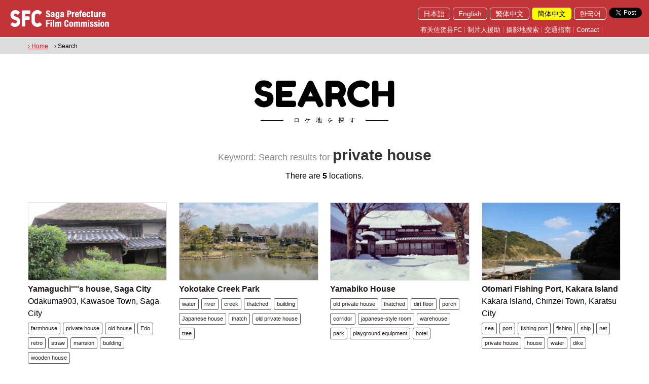

--- FILE ---
content_type: text/html; charset=utf-8
request_url: https://www.saga-fc.jp/frmSearchList.aspx?tag=private+house&langid=zh-cn
body_size: 68326
content:


<!DOCTYPE html>

<html lang="zh-cmn-Hans">
<head><title>
	佐贺县FC Saga Pref. Film Commission
</title><link rel="shortcut icon" href="Images/favicon.ico" /><meta name="viewport" content="width=device-width,initial-scale=1" /><meta name="description" content="In the Saga Film Commission,We offer blessed material such as bountiful nature," /><meta name="keywords" content="Saga Pref. Film Commission, a location, Saga City, location service, a movie, Akira Kurosawa, Saga Prefectural Government" /><link href="css/reset.css?v=20180314" rel="stylesheet" type="text/css" /><link href="css/common.css?v=20180314" rel="stylesheet" type="text/css" /><link href="css/animate.css?v=20180314" rel="stylesheet" type="text/css" />
  <script src="https://ajax.googleapis.com/ajax/libs/jquery/1.9.1/jquery.min.js"></script>
  <script src="js/instafeed.min.js"></script>
  <link href="css/jquery.bxslider.css?v=20180314" rel="stylesheet" type="text/css" /><link href="css/lightbox.css" rel="stylesheet" type="text/css" /><link href="https://cdnjs.cloudflare.com/ajax/libs/animate.css/3.5.2/animate.min.css" rel="stylesheet" type="text/css" />
  <script src="js/jquery.bxslider.min.js"></script>
  <script src="js/scrollreveal.min.js"></script>
  <script src="js/rellax.min.js"></script>
  <script src="js/lightbox.min.js"></script>
  <link href="https://fonts.googleapis.com/css?family=Fredoka+One" rel="stylesheet" /><link href="https://fonts.googleapis.com/css?family=Quicksand:300" rel="stylesheet" /><meta property="og:title" content="佐賀県フィルムコミッション" /><meta property="og:type" content="website" /><meta property="og:url" content="http://www.saga-fc.jp/" /><meta property="og:image" content="/Images/OGP.jpg" /><meta property="og:site_name" content="佐賀県フィルムコミッション" /><meta property="og:description" content="佐賀県フィルムコミッションでは、佐賀県の豊かな自然、広大な県土あるいは歴史的建造物などの恵まれた素材を映画、テレビドラマ、ＣＭ、プロモーションビデオなどのロケーションとしてご提供し、その撮影が円滑に進められるようお手伝いをします。" /><meta name="twitter:card" content="summary" /><meta name="twitter:title" content="佐賀県フィルムコミッション" /><meta name="twitter:description" content="佐賀県フィルムコミッションでは、佐賀県の豊かな自然、広大な県土あるいは歴史的建造物などの恵まれた素材を映画、テレビドラマ、ＣＭ、プロモーションビデオなどのロケーションとしてご提供し、その撮影が円滑に進められるようお手伝いをします。" /><meta name="twitter:image" content="/Images/OGP.jpg" />
  <!--[if lt IE 9]>
  <script src="//cdn.jsdelivr.net/html5shiv/3.7.2/html5shiv.min.js"></script>
  <script src="//cdnjs.cloudflare.com/ajax/libs/respond.js/1.4.2/respond.min.js"></script>
  <![endif]-->
  <style>
      .fredoka_one{font-family: 'Fredoka One', cursive;}
      .subtitle,.subtitle2{
      position: relative;
      display: inline-block;
      padding: 0 55px 0 65px;
      }
      .subtitle:before,.subtitle:after,.subtitle2:before,.subtitle2:after{
      content: '';
      position: absolute;
      top: 50%;
      display: inline-block;
      width: 45px;
      height: 1px;
      }
      .subtitle:before, .subtitle:after{
      background-color: #000;
      }
      .subtitle2:before, .subtitle2:after{
      background-color: #fff;
      }
      .subtitle:before,.subtitle2:before{left:0;}
      .subtitle:after,.subtitle2:after{right: 0;}
      .inst_icon{ border-radius:50%;}
		.top_banner a{ margin-right: 5px;}
  </style>
    <script>
    <!--
        function enterkill() {
            var downkey;
            var keyname;
            var keyunicode;

            if (window.event) {
                e = window.event;
                if (e.keyCode) {
                    downkey = e.keyCode;
                    keyname = String.fromCharCode(downkey);
                    keyunicode = keyname.charCodeAt(0);
                    if (keyunicode == 13) {
                        return false;
                    }
                    else {
                        return true;
                    }
                }
            }
        }
    // -->
    </script>
    
<style>
  .search{ margin:40px auto;}
  .search strong{ font-weight: bold;}
  .keyword{ font-size:18px; color:#888;}
  .title03{ font-size:30px; font-weight: bold; line-height:130%;color:#333;}
  .pager li{ display: inline-block; border:1px solid #000; width:35px; position: relative; margin-bottom:5px;}
  .pager li p{ background:#000; color:#fff; padding:5px; display: block;}
  .pager li a{ background:#fff; color:#333; padding:5px; display: block;}
  .pager li a:hover{ background:#C33439; color:#fff; padding:5px; display: block;}
  .results2{ position: relative; padding-bottom:10%; margin-top:-5%;}
  .subtitle01{ font-size:12px; color:#999;}
  .search .search_area_table{ width:100%;border-collapse: collapse;border-spacing: 0;}
  .search .search_area_table td{ padding:0; border:1px solid #999;}
  .search .search_area_table td:nth-child(1) input{ width:100%; padding:8px; border:none !important;}
  .search .search_area_table td:nth-child(2){width:100px;}
  .search .search_area_table td:nth-child(2) a{ background:#008cd6; text-align: center; width:100%; display: block; padding:10px 0; border:none !important;}
  .search .search_area_table td:nth-child(2) a:hover{ background:#22aef8;}
  .search_inner01{ width:720px; max-width:100%; margin:0 auto;}
  #MAP{ width:100%; height:500px;}
  .results03{ position: relative; padding-bottom:10%; margin-top:-5%;}
  .bottom0{ z-index:-9999;}
  .gm-style-iw{ padding-right:15px !important;}
  #acMenu dt{cursor: pointer;}
  #acMenu dd{display:none; border:1px solid #999; background:#fefefe; padding:20px; margin-top:40px;}
  #acMenu dt.active{}
  #acMenu .tab_area a{ margin-right:7px;}
  /*--sp------------------------------*/
  @media screen and (max-width: 719px) 
  {
    .results2{ margin-top:0%;}
    .search .col3,.results2 .col3{ width:98% ;}
    .results2 .col3{ width:98%;}
    .results03{padding-bottom:0%; margin-top:0%;}
  }
</style>

		<!-- Google tag (gtag.js) -->
<script async src="https://www.googletagmanager.com/gtag/js?id=G-GXDE5RG77Z"></script>
<script>
	window.dataLayer = window.dataLayer || [];
	function gtag() { dataLayer.push(arguments); }
	gtag('js', new Date());

	gtag('config', 'G-GXDE5RG77Z');
</script>
</head>

<body class="" onkeypress="return enterkill()">
<div id="fb-root"></div>
<script>  (function (d, s, id) {
    var js, fjs = d.getElementsByTagName(s)[0];
    if (d.getElementById(id)) return;
    js = d.createElement(s); js.id = id;
    js.src = 'https://connect.facebook.net/zh_CN/sdk.js#xfbml=1&version=v2.11'; //ja_JP //zh_TW //zh_CN //ko_KR //en_US
    fjs.parentNode.insertBefore(js, fjs);
  } (document, 'script', 'facebook-jssdk'));</script>
  <form method="post" action="./frmSearchList.aspx?tag=private+house&amp;langid=zh-cn" id="form1">
<div class="aspNetHidden">
<input type="hidden" name="__EVENTTARGET" id="__EVENTTARGET" value="" />
<input type="hidden" name="__EVENTARGUMENT" id="__EVENTARGUMENT" value="" />
<input type="hidden" name="__VIEWSTATE" id="__VIEWSTATE" value="/[base64]/[base64]/[base64]/bGFuZ2lkPXpoLWNuIiBjbGFzcz0iZmFkZW91dGxpbmsiIFRpdGxlPSLmnInlhbPkvZDotLrljr9GQyI+5pyJ5YWz5L2Q6LS65Y6/[base64]/[base64]/bGFuZ2lkPSIgVGl0bGU9IuaXpeacrOiqniI+5pel5pys6KqePC9hPjwvbGk+PGxpPjxhIGhyZWY9Ii9mcm1TZWFyY2hMaXN0LmFzcHg/[base64]/bGFuZ2lkPXpoLWNuIiBjbGFzcz0iY3VycmVudCIgVGl0bGU9IuewoeS9k+S4reaWhyI+57Ch5L2T5Lit5paHPC9hPjwvbGk+PGxpPjxhIGhyZWY9Ii9mcm1TZWFyY2hMaXN0LmFzcHg/bGFuZ2lkPWtvIiBUaXRsZT0i7ZWc6rWt7Ja0Ij7tlZzqta3slrQ8L2E+PC9saT5kAgQPZBYeZg8WAh8CBV88YSBocmVmPSJmcm1EZWZhdWx0X3poLUNOLmFzcHg/[base64]/[base64]/dGFnPXJldHJvJmxhbmdpZD16aC1jbiI+cmV0cm88L2E+DQo8YSBocmVmPSJmcm1TZWFyY2hMaXN0LmFzcHg/dGFnPXN0cmF3JmxhbmdpZD16aC1jbiI+c3RyYXc8L2E+DQo8YSBocmVmPSJmcm1TZWFyY2hMaXN0LmFzcHg/[base64]/[base64]/dGFnPW9sZCtwcml2YXRlK2hvdXNlJmxhbmdpZD16aC1jbiI+b2xkIHByaXZhdGUgaG91c2U8L2E+DQo8YSBocmVmPSJmcm1TZWFyY2hMaXN0LmFzcHg/[base64]/dGFnPXdhcmVob3VzZSZsYW5naWQ9emgtY24iPndhcmVob3VzZTwvYT4NCjxhIGhyZWY9ImZybVNlYXJjaExpc3QuYXNweD90YWc9cGFyayZsYW5naWQ9emgtY24iPnBhcms8L2E+DQo8YSBocmVmPSJmcm1TZWFyY2hMaXN0LmFzcHg/dGFnPXBsYXlncm91bmQrZXF1aXBtZW50JmxhbmdpZD16aC1jbiI+cGxheWdyb3VuZCBlcXVpcG1lbnQ8L2E+DQo8YSBocmVmPSJmcm1TZWFyY2hMaXN0LmFzcHg/dGFnPWhvdGVsJmxhbmdpZD16aC1jbiI+aG90ZWw8L2E+DQo8L2Rpdj4NCjwvZGl2Pg0KPGRpdiBjbGFzcz0iY29sMyBib3R0b21mYWRlIG1iMjAgIj4NCjxwIGNsYXNzPSIgdGV4dC1jZW50ZXIiPg0KPGEgaHJlZj0iZnJtRGV0YWlsLmFzcHg/[base64]/dGFnPXNlYSZsYW5naWQ9emgtY24iPnNlYTwvYT4NCjxhIGhyZWY9ImZybVNlYXJjaExpc3QuYXNweD90YWc9cG9ydCZsYW5naWQ9emgtY24iPnBvcnQ8L2E+DQo8YSBocmVmPSJmcm1TZWFyY2hMaXN0LmFzcHg/dGFnPWZpc2hpbmcrcG9ydCZsYW5naWQ9emgtY24iPmZpc2hpbmcgcG9ydDwvYT4NCjxhIGhyZWY9ImZybVNlYXJjaExpc3QuYXNweD90YWc9ZmlzaGluZyZsYW5naWQ9emgtY24iPmZpc2hpbmc8L2E+DQo8YSBocmVmPSJmcm1TZWFyY2hMaXN0LmFzcHg/dGFnPXNoaXAmbGFuZ2lkPXpoLWNuIj5zaGlwPC9hPg0KPGEgaHJlZj0iZnJtU2VhcmNoTGlzdC5hc3B4P3RhZz1uZXQmbGFuZ2lkPXpoLWNuIj5uZXQ8L2E+DQo8YSBocmVmPSJmcm1TZWFyY2hMaXN0LmFzcHg/[base64]/dGFnPXNlYSZsYW5naWQ9emgtY24iPnNlYTwvYT4NCjxhIGhyZWY9ImZybVNlYXJjaExpc3QuYXNweD90YWc9aGlsbCZsYW5naWQ9emgtY24iPmhpbGw8L2E+DQo8YSBocmVmPSJmcm1TZWFyY2hMaXN0LmFzcHg/dGFnPWlzbGFuZCZsYW5naWQ9emgtY24iPmlzbGFuZDwvYT4NCjxhIGhyZWY9ImZybVNlYXJjaExpc3QuYXNweD90YWc9cmVtb3RlK2lzbGFuZCZsYW5naWQ9emgtY24iPnJlbW90ZSBpc2xhbmQ8L2E+DQo8YSBocmVmPSJmcm1TZWFyY2hMaXN0LmFzcHg/[base64]/[base64]/[base64]/[base64]/[base64]/[base64]/dGFnPWF0dHJhY3Rpb24mbGFuZ2lkPXpoLWNuIj5hdHRyYWN0aW9uPC9hPjxhIGhyZWY9ImZybVNlYXJjaExpc3QuYXNweD90YWc9ZmVycmlzd2hlZWwmbGFuZ2lkPXpoLWNuIj5mZXJyaXN3aGVlbDwvYT48YSBocmVmPSJmcm1TZWFyY2hMaXN0LmFzcHg/dGFnPWFyY2FkZSZsYW5naWQ9emgtY24iPmFyY2FkZTwvYT48YSBocmVmPSJmcm1TZWFyY2hMaXN0LmFzcHg/dGFnPXNob3BwaW5nc3RyZWV0JmxhbmdpZD16aC1jbiI+c2hvcHBpbmdzdHJlZXQ8L2E+PGEgaHJlZj0iZnJtU2VhcmNoTGlzdC5hc3B4P3RhZz10aGVhdGVyJmxhbmdpZD16aC1jbiI+dGhlYXRlcjwvYT48YSBocmVmPSJmcm1TZWFyY2hMaXN0LmFzcHg/dGFnPWNpbmVtYSZsYW5naWQ9emgtY24iPmNpbmVtYTwvYT48YSBocmVmPSJmcm1TZWFyY2hMaXN0LmFzcHg/[base64]/[base64]/dGFnPXNlYSZsYW5naWQ9emgtY24iPnNlYTwvYT48YSBocmVmPSJmcm1TZWFyY2hMaXN0LmFzcHg/[base64]/dGFnPWNvbG9yZnVsJmxhbmdpZD16aC1jbiI+Y29sb3JmdWw8L2E+PGEgaHJlZj0iZnJtU2VhcmNoTGlzdC5hc3B4P3RhZz1CJTI2QiZsYW5naWQ9emgtY24iPkImQjwvYT48YSBocmVmPSJmcm1TZWFyY2hMaXN0LmFzcHg/[base64]/dGFnPWJheSZsYW5naWQ9emgtY24iPmJheTwvYT48YSBocmVmPSJmcm1TZWFyY2hMaXN0LmFzcHg/[base64]/dGFnPXF1YXkmbGFuZ2lkPXpoLWNuIj5xdWF5PC9hPjxhIGhyZWY9ImZybVNlYXJjaExpc3QuYXNweD90YWc9d2luZG1pbGwmbGFuZ2lkPXpoLWNuIj53aW5kbWlsbDwvYT48YSBocmVmPSJmcm1TZWFyY2hMaXN0LmFzcHg/dGFnPXdpbmRwb3dlciZsYW5naWQ9emgtY24iPndpbmRwb3dlcjwvYT48YSBocmVmPSJmcm1TZWFyY2hMaXN0LmFzcHg/[base64]/dGFnPXNhbmQmbGFuZ2lkPXpoLWNuIj5zYW5kPC9hPjxhIGhyZWY9ImZybVNlYXJjaExpc3QuYXNweD90YWc9c3dpbXN1aXQmbGFuZ2lkPXpoLWNuIj5zd2ltc3VpdDwvYT48YSBocmVmPSJmcm1TZWFyY2hMaXN0LmFzcHg/[base64]/dGFnPXNwb3J0cyZsYW5naWQ9emgtY24iPnNwb3J0czwvYT48YSBocmVmPSJmcm1TZWFyY2hMaXN0LmFzcHg/dGFnPXNoaXBidWlsZGluZyZsYW5naWQ9emgtY24iPnNoaXBidWlsZGluZzwvYT48YSBocmVmPSJmcm1TZWFyY2hMaXN0LmFzcHg/dGFnPXNoaXAmbGFuZ2lkPXpoLWNuIj5zaGlwPC9hPjxhIGhyZWY9ImZybVNlYXJjaExpc3QuYXNweD90YWc9YnJpY2smbGFuZ2lkPXpoLWNuIj5icmljazwvYT48YSBocmVmPSJmcm1TZWFyY2hMaXN0LmFzcHg/dGFnPXdhcmVob3VzZSZsYW5naWQ9emgtY24iPndhcmVob3VzZTwvYT48YSBocmVmPSJmcm1TZWFyY2hMaXN0LmFzcHg/dGFnPWVsZWN0cmljaXR5JmxhbmdpZD16aC1jbiI+ZWxlY3RyaWNpdHk8L2E+PGEgaHJlZj0iZnJtU2VhcmNoTGlzdC5hc3B4P3RhZz1oYWxsJmxhbmdpZD16aC1jbiI+aGFsbDwvYT48YSBocmVmPSJmcm1TZWFyY2hMaXN0LmFzcHg/[base64]/[base64]/dGFnPXJpY2VmaWVsZCZsYW5naWQ9emgtY24iPnJpY2VmaWVsZDwvYT48YSBocmVmPSJmcm1TZWFyY2hMaXN0LmFzcHg/dGFnPWxpZnQmbGFuZ2lkPXpoLWNuIj5saWZ0PC9hPjxhIGhyZWY9ImZybVNlYXJjaExpc3QuYXNweD90YWc9bHVjayticmlkZ2UmbGFuZ2lkPXpoLWNuIj5sdWNrIGJyaWRnZTwvYT48YSBocmVmPSJmcm1TZWFyY2hMaXN0LmFzcHg/[base64]/dGFnPUVubWVpK2JyaWRnZSZsYW5naWQ9emgtY24iPkVubWVpIGJyaWRnZTwvYT48YSBocmVmPSJmcm1TZWFyY2hMaXN0LmFzcHg/dGFnPVNhaXdhaSticmlkZ2UmbGFuZ2lkPXpoLWNuIj5TYWl3YWkgYnJpZGdlPC9hPjxhIGhyZWY9ImZybVNlYXJjaExpc3QuYXNweD90YWc9bHVja3kmbGFuZ2lkPXpoLWNuIj5sdWNreTwvYT48YSBocmVmPSJmcm1TZWFyY2hMaXN0LmFzcHg/dGFnPXBvdHRlcnkmbGFuZ2lkPXpoLWNuIj5wb3R0ZXJ5PC9hPjxhIGhyZWY9ImZybVNlYXJjaExpc3QuYXNweD90YWc9b2JqZXQmbGFuZ2lkPXpoLWNuIj5vYmpldDwvYT48YSBocmVmPSJmcm1TZWFyY2hMaXN0LmFzcHg/dGFnPXN0b25lJmxhbmdpZD16aC1jbiI+c3RvbmU8L2E+PGEgaHJlZj0iZnJtU2VhcmNoTGlzdC5hc3B4P3RhZz1jaGVycnlibG9zc29tJmxhbmdpZD16aC1jbiI+Y2hlcnJ5Ymxvc3NvbTwvYT48YSBocmVmPSJmcm1TZWFyY2hMaXN0LmFzcHg/dGFnPXZhbGxleSZsYW5naWQ9emgtY24iPnZhbGxleTwvYT48YSBocmVmPSJmcm1TZWFyY2hMaXN0LmFzcHg/[base64]/[base64]/[base64]/[base64]/dGFnPXBvdHRlcnkmbGFuZ2lkPXpoLWNuIj5wb3R0ZXJ5PC9hPg0KPGEgaHJlZj0iZnJtU2VhcmNoTGlzdC5hc3B4P3RhZz1wYWxhY2UmbGFuZ2lkPXpoLWNuIj5wYWxhY2U8L2E+DQo8YSBocmVmPSJmcm1TZWFyY2hMaXN0LmFzcHg/[base64]/[base64]/[base64]/dGFnPWNhdmUmbGFuZ2lkPXpoLWNuIj5jYXZlPC9hPg0KPC9kaXY+DQo8L2Rpdj4NCmQCEA8WAh8CBfIfPGRpdiBjbGFzcz0iY29sMyBib3R0b21mYWRlIG1iMjAgIj4NCjxwIGNsYXNzPSIgdGV4dC1jZW50ZXIiPg0KPGEgaHJlZj0iZnJtRGV0YWlsLmFzcHg/[base64]/dGFnPXdpc3RlcmlhJmxhbmdpZD16aC1jbiI+d2lzdGVyaWE8L2E+DQo8YSBocmVmPSJmcm1TZWFyY2hMaXN0LmFzcHg/dGFnPXNocmluZSZsYW5naWQ9emgtY24iPnNocmluZTwvYT4NCjxhIGhyZWY9ImZybVNlYXJjaExpc3QuYXNweD90YWc9bXlzdGVyaW91cyZsYW5naWQ9emgtY24iPm15c3RlcmlvdXM8L2E+DQo8YSBocmVmPSJmcm1TZWFyY2hMaXN0LmFzcHg/dGFnPXJpdmVyJmxhbmdpZD16aC1jbiI+cml2ZXI8L2E+DQo8YSBocmVmPSJmcm1TZWFyY2hMaXN0LmFzcHg/[base64]/[base64]/dGFnPW9wZW4rc3BhY2UmbGFuZ2lkPXpoLWNuIj5vcGVuIHNwYWNlPC9hPg0KPGEgaHJlZj0iZnJtU2VhcmNoTGlzdC5hc3B4P3RhZz1zcXVhcmUmbGFuZ2lkPXpoLWNuIj5zcXVhcmU8L2E+DQo8YSBocmVmPSJmcm1TZWFyY2hMaXN0LmFzcHg/dGFnPXJpdmVyJmxhbmdpZD16aC1jbiI+cml2ZXI8L2E+DQo8YSBocmVmPSJmcm1TZWFyY2hMaXN0LmFzcHg/dGFnPXdhdGVyJmxhbmdpZD16aC1jbiI+d2F0ZXI8L2E+DQo8YSBocmVmPSJmcm1TZWFyY2hMaXN0LmFzcHg/dGFnPWZvcmVzdCZsYW5naWQ9emgtY24iPmZvcmVzdDwvYT4NCjxhIGhyZWY9ImZybVNlYXJjaExpc3QuYXNweD90YWc9dHJlZSZsYW5naWQ9emgtY24iPnRyZWU8L2E+DQo8YSBocmVmPSJmcm1TZWFyY2hMaXN0LmFzcHg/[base64]/[base64]/[base64]/dGFnPWdyYXNzJmxhbmdpZD16aC1jbiI+Z3Jhc3M8L2E+DQo8YSBocmVmPSJmcm1TZWFyY2hMaXN0LmFzcHg/dGFnPWNhbXBob3J0cmVlJmxhbmdpZD16aC1jbiI+Y2FtcGhvcnRyZWU8L2E+DQo8YSBocmVmPSJmcm1TZWFyY2hMaXN0LmFzcHg/dGFnPW1vdW50YWluJmxhbmdpZD16aC1jbiI+bW91bnRhaW48L2E+DQo8YSBocmVmPSJmcm1TZWFyY2hMaXN0LmFzcHg/[base64]/[base64]/[base64]/[base64]/[base64]/[base64]/[base64]/7BhlYN8xXhFV8UI/XvQ2yEtfGV2IsDLL9mMmYtk=" />
</div>

<script type="text/javascript">
//<![CDATA[
var theForm = document.forms['form1'];
if (!theForm) {
    theForm = document.form1;
}
function __doPostBack(eventTarget, eventArgument) {
    if (!theForm.onsubmit || (theForm.onsubmit() != false)) {
        theForm.__EVENTTARGET.value = eventTarget;
        theForm.__EVENTARGUMENT.value = eventArgument;
        theForm.submit();
    }
}
//]]>
</script>


<div class="aspNetHidden">

	<input type="hidden" name="__VIEWSTATEGENERATOR" id="__VIEWSTATEGENERATOR" value="ADBDCD54" />
	<input type="hidden" name="__EVENTVALIDATION" id="__EVENTVALIDATION" value="/wEdAANwT7rjucDCcRP/Lq7bVEMSAUKxhWEhwj/a2gE/g+KGEINpJlI4rHIEtVslYpBf9mB9y3FxjxODz35vdR3uZ+UhYyE2zr5I8qjUVq/kBvs/4w==" />
</div>
    <div id="wrap">
      <div class="menu oh fixed">
        <div class="header_left">
          <a href="frmDefault.aspx">
            <img src="Images/header_logo_en.png" alt="" class="pc"/>
            <img src="Images/sp_header_logo.png" alt="" class="tb_sp"/>
          </a>
        </div>
        <div class="sp hamburger_menu">
          <a class="menu-trigger">
            <span></span>
            <span></span>
            <span></span>
          </a>
        </div>
        <div class="header_right">
          <div class="oh mb10">
            <div class="top_sns2">
              <a href="https://twitter.com/share?ref_src=twsrc%5Etfw" class="twitter-share-button" data-show-count="false">Tweet</a><script async src="https://platform.twitter.com/widgets.js" charset="utf-8"></script>
              <div class="fb-like" data-href="http://www.saga-fc.jp/" data-layout="button" data-action="like" data-size="small" data-show-faces="true" data-share="true"></div>
            </div>
            <div class="fr">
              <ul class="lang">
                  <li><a href="/frmSearchList.aspx?langid=" Title="日本語">日本語</a></li><li><a href="/frmSearchList.aspx?langid=en" Title="English">English</a></li><li><a href="/frmSearchList.aspx?langid=zh-tw" Title="繁体中文">繁体中文</a></li><li><a href="/frmSearchList.aspx?langid=zh-cn" class="current" Title="簡体中文">簡体中文</a></li><li><a href="/frmSearchList.aspx?langid=ko" Title="한국어">한국어</a></li>

              </ul>
            </div>
          </div>
          <div class="oh">
            <ul class="header_links">
                <li><a href="frmDefault_zh-CN.aspx?langid=zh-cn" class="fadeoutlink" Title="有关佐贺县FC">有关佐贺县FC</a></li>
<li><a href="frmProducer_zh-CN.aspx?langid=zh-cn" class="fadeoutlink" Title="制片人援助">制片人援助</a></li>
<li><a href="frmSearch.aspx?langid=zh-cn" class="fadeoutlink" Title="摄影地搜索">摄影地搜索</a></li>
<li><a href="frmAccess.aspx?langid=zh-cn" class="fadeoutlink" Title="交通指南">交通指南</a></li>
<li><a href="m&#97;i&#108;t&#111;:s&#97;&#103;&#97;&#45;f&#99;&#64;&#112;r&#101;&#102;&#46;&#115;&#97;&#103;&#97;&#46;&#108;&#103;.&#106;&#112;" class="fadeoutlink" Title="Contact">Contact</a></li>


            </ul>
          </div>
        </div>
      </div>
        
      <div class="hamburger_menu_list">
        <div class="oh w100">
          <a href="frmDefault.aspx">
            <img src="Images/sp_header_logo.png" alt="" class="sp"/>
          </a>
        </div>
        <div class="hamburger_menu">
          <a class="menu-trigger">
            <span></span>
            <span></span>
            <span></span>
          </a>
        </div>
        <div class="sp_menu_list">
          <ul class="sp_menu_list1">
              <li><a href="frmDefault_zh-CN.aspx?langid=zh-cn" class="fadeoutlink" Title="有关佐贺县FC">有关佐贺县FC</a></li>
<li><a href="frmProducer_zh-CN.aspx?langid=zh-cn" class="fadeoutlink" Title="制片人援助">制片人援助</a></li>
<li><a href="frmSearch.aspx?langid=zh-cn" class="fadeoutlink" Title="摄影地搜索">摄影地搜索</a></li>
<li><a href="frmAccess.aspx?langid=zh-cn" class="fadeoutlink" Title="交通指南">交通指南</a></li>
<li><a href="m&#97;i&#108;t&#111;:s&#97;&#103;&#97;&#45;f&#99;&#64;&#112;r&#101;&#102;&#46;&#115;&#97;&#103;&#97;&#46;&#108;&#103;.&#106;&#112;" class="fadeoutlink" Title="Contact">Contact</a></li>


          </ul>
          <ul class="sp_menu_list2">
              <li><a href="/frmSearchList.aspx?langid=" Title="日本語">日本語</a></li><li><a href="/frmSearchList.aspx?langid=en" Title="English">English</a></li><li><a href="/frmSearchList.aspx?langid=zh-tw" Title="繁体中文">繁体中文</a></li><li><a href="/frmSearchList.aspx?langid=zh-cn" class="current" Title="簡体中文">簡体中文</a></li><li><a href="/frmSearchList.aspx?langid=ko" Title="한국어">한국어</a></li>

          </ul>
        </div>
      </div>
      <div class="common_contents">
      
<div class="breadcrumb">
  <div class="inner">
    <a href="frmDefault_zh-CN.aspx?langid=zh-cn">&rsaquo; Home</a><span>　&rsaquo; Search</span>

  </div>
</div>
<div class="inner search">
  <div class="text-center mb20">
    <h2 class="fredoka_one title01 bottomfade">SEARCH</h2>
    <p class="fs12 letter-spacing10 mb40 subtitle">ロケ地を探す</p>
    <p class="keyword mb10">
Keyword: Search results for  <span class="title03">
private house</span>
</p>


    <p class="mb20">
        There are <strong>
5</strong>
locations.


     </p>
    <ul class="pager mb20 oh">
        

    </ul>
  </div>
  <div class="row flex">
      <div class="col3 bottomfade mb20 ">
<p class=" text-center">
<a href="frmDetail.aspx?id=789&langid=zh-cn" class="Thumbnailimg" style="background:url(dat/location/789/p789001292994504913988841_1.jpg) center center no-repeat;"></a>
</p>
<strong><a href="frmDetail.aspx?id=789&langid=zh-cn">Yamaguchi''''s house, Saga City</a></strong>
<p>Odakuma903, Kawasoe Town, Saga City</p>
<div class="tab_area">
<a href="frmSearchList.aspx?tag=farmhouse&langid=zh-cn">farmhouse</a>
<a href="frmSearchList.aspx?tag=private+house&langid=zh-cn">private house</a>
<a href="frmSearchList.aspx?tag=old+house&langid=zh-cn">old house</a>
<a href="frmSearchList.aspx?tag=Edo&langid=zh-cn">Edo</a>
<a href="frmSearchList.aspx?tag=retro&langid=zh-cn">retro</a>
<a href="frmSearchList.aspx?tag=straw&langid=zh-cn">straw</a>
<a href="frmSearchList.aspx?tag=mansion&langid=zh-cn">mansion</a>
<a href="frmSearchList.aspx?tag=building&langid=zh-cn">building</a>
<a href="frmSearchList.aspx?tag=wooden+house&langid=zh-cn">wooden house</a>
</div>
</div>
<div class="col3 bottomfade mb20 ">
<p class=" text-center">
<a href="frmDetail.aspx?id=724&langid=zh-cn" class="Thumbnailimg" style="background:url(dat/location/724/p758.jpg) center center no-repeat;"></a>
</p>
<strong><a href="frmDetail.aspx?id=724&langid=zh-cn">Yokotake Creek Park</a></strong>
<p></p>
<div class="tab_area">
<a href="frmSearchList.aspx?tag=water&langid=zh-cn">water</a>
<a href="frmSearchList.aspx?tag=river&langid=zh-cn">river</a>
<a href="frmSearchList.aspx?tag=creek&langid=zh-cn">creek</a>
<a href="frmSearchList.aspx?tag=thatched&langid=zh-cn">thatched</a>
<a href="frmSearchList.aspx?tag=building&langid=zh-cn">building</a>
<a href="frmSearchList.aspx?tag=Japanese+house&langid=zh-cn">Japanese house</a>
<a href="frmSearchList.aspx?tag=thatch&langid=zh-cn">thatch</a>
<a href="frmSearchList.aspx?tag=old+private+house&langid=zh-cn">old private house</a>
<a href="frmSearchList.aspx?tag=tree&langid=zh-cn">tree</a>
</div>
</div>
<div class="col3 bottomfade mb20 ">
<p class=" text-center">
<a href="frmDetail.aspx?id=10032&langid=zh-cn" class="Thumbnailimg" style="background:url(dat/location/10032/p1287.jpg) center center no-repeat;"></a>
</p>
<strong><a href="frmDetail.aspx?id=10032&langid=zh-cn">Yamabiko House</a></strong>
<p></p>
<div class="tab_area">
<a href="frmSearchList.aspx?tag=old+private+house&langid=zh-cn">old private house</a>
<a href="frmSearchList.aspx?tag=thatched&langid=zh-cn">thatched</a>
<a href="frmSearchList.aspx?tag=dirt+floor&langid=zh-cn">dirt floor</a>
<a href="frmSearchList.aspx?tag=porch&langid=zh-cn">porch</a>
<a href="frmSearchList.aspx?tag=corridor&langid=zh-cn">corridor</a>
<a href="frmSearchList.aspx?tag=japanese-style+room&langid=zh-cn">japanese-style room</a>
<a href="frmSearchList.aspx?tag=warehouse&langid=zh-cn">warehouse</a>
<a href="frmSearchList.aspx?tag=park&langid=zh-cn">park</a>
<a href="frmSearchList.aspx?tag=playground+equipment&langid=zh-cn">playground equipment</a>
<a href="frmSearchList.aspx?tag=hotel&langid=zh-cn">hotel</a>
</div>
</div>
<div class="col3 bottomfade mb20 ">
<p class=" text-center">
<a href="frmDetail.aspx?id=806&langid=zh-cn" class="Thumbnailimg" style="background:url(dat/location/806/p806001294193697402458689_1.JPG) center center no-repeat;"></a>
</p>
<strong><a href="frmDetail.aspx?id=806&langid=zh-cn">Otomari Fishing Port, Kakara Island</a></strong>
<p>Kakara Island, Chinzei Town, Karatsu City</p>
<div class="tab_area">
<a href="frmSearchList.aspx?tag=sea&langid=zh-cn">sea</a>
<a href="frmSearchList.aspx?tag=port&langid=zh-cn">port</a>
<a href="frmSearchList.aspx?tag=fishing+port&langid=zh-cn">fishing port</a>
<a href="frmSearchList.aspx?tag=fishing&langid=zh-cn">fishing</a>
<a href="frmSearchList.aspx?tag=ship&langid=zh-cn">ship</a>
<a href="frmSearchList.aspx?tag=net&langid=zh-cn">net</a>
<a href="frmSearchList.aspx?tag=private+house&langid=zh-cn">private house</a>
<a href="frmSearchList.aspx?tag=house&langid=zh-cn">house</a>
<a href="frmSearchList.aspx?tag=water&langid=zh-cn">water</a>
<a href="frmSearchList.aspx?tag=dike&langid=zh-cn">dike</a>
</div>
</div>
<div class="col3 bottomfade mb20 ">
<p class=" text-center">
<a href="frmDetail.aspx?id=808&langid=zh-cn" class="Thumbnailimg" style="background:url(dat/location/808/p8080012971448391131578079_1.JPG) center center no-repeat;"></a>
</p>
<strong><a href="frmDetail.aspx?id=808&langid=zh-cn">Town of the Kakara Island, Karatsu City</a></strong>
<p>Kakara Island, Chinzei Town, Karatsu City</p>
<div class="tab_area">
<a href="frmSearchList.aspx?tag=house&langid=zh-cn">house</a>
<a href="frmSearchList.aspx?tag=ground&langid=zh-cn">ground</a>
<a href="frmSearchList.aspx?tag=sea&langid=zh-cn">sea</a>
<a href="frmSearchList.aspx?tag=hill&langid=zh-cn">hill</a>
<a href="frmSearchList.aspx?tag=island&langid=zh-cn">island</a>
<a href="frmSearchList.aspx?tag=remote+island&langid=zh-cn">remote island</a>
<a href="frmSearchList.aspx?tag=private+house&langid=zh-cn">private house</a>
<a href="frmSearchList.aspx?tag=country&langid=zh-cn">country</a>
<a href="frmSearchList.aspx?tag=stone+wall&langid=zh-cn">stone wall</a>
</div>
</div>

  

  
  

  
  

  
  

  
  

  
  </div>
  <div class=" text-center">

    <ul class="pager mb20 oh">
        

    </ul>
      <!--
      <a id="ContentPlaceHolder1_hlSearch" class="linkbtn green round" href="frmSearch.aspx?langid=zh-cn">Find other locations</a>
      -->
    <dl id="acMenu">
      <dt class="linkbtn green round">ほかのロケ地を探す</dt>
      <dd class="round">
        <!------------------------------------------------>
        <div class="inner search">
          <div class="text-center mb20">
            <h2 class="fredoka_one title01">SEARCH</h2>
            <p class="fs12 letter-spacing10 mb40 subtitle">ロケ地を探す</p>
            <p class="mb10">
              
            </p>
            <h3 class="title03 fredoka_one">Search by keyword</h3>

            
          </div>
          <div class="search_inner01 mb60">
            <table class="mb10 search_area_table">
              <tr>
                <td><input name="ctl00$ContentPlaceHolder1$txtSearchLocation" type="text" id="ContentPlaceHolder1_txtSearchLocation" placeholder="Example: night view" /></td>
                <td>
                  <a id="ContentPlaceHolder1_lbtnSearchLocation" href="javascript:__doPostBack(&#39;ctl00$ContentPlaceHolder1$lbtnSearchLocation&#39;,&#39;&#39;)"><!--onclick="lbtnSearchLocation_Click"-->
                    <img src="Images/search_icon.png" alt="" loading="lazy"/>
                  </a>
                </td>
              </tr>
            </table>
          </div>
          <div class="text-center mb60">
            <h3 class="title03 fredoka_one mb20">Search by tag</h3>

            <div class="tab_area mb20">
              <a href="frmSearchList.aspx?tag=airport&langid=zh-cn">airport</a><a href="frmSearchList.aspx?tag=lounge&langid=zh-cn">lounge</a><a href="frmSearchList.aspx?tag=cafe&langid=zh-cn">cafe</a><a href="frmSearchList.aspx?tag=ariakesea&langid=zh-cn">ariakesea</a><a href="frmSearchList.aspx?tag=terminal&langid=zh-cn">terminal</a><a href="frmSearchList.aspx?tag=transportation&langid=zh-cn">transportation</a><a href="frmSearchList.aspx?tag=airplane&langid=zh-cn">airplane</a><a href="frmSearchList.aspx?tag=runway&langid=zh-cn">runway</a><a href="frmSearchList.aspx?tag=slide&langid=zh-cn">slide</a><a href="frmSearchList.aspx?tag=internationalairport&langid=zh-cn">internationalairport</a><a href="frmSearchList.aspx?tag=amusement+park&langid=zh-cn">amusement park</a><a href="frmSearchList.aspx?tag=roller+coaster&langid=zh-cn">roller coaster</a><a href="frmSearchList.aspx?tag=Locomotive&langid=zh-cn">Locomotive</a><a href="frmSearchList.aspx?tag=steam+locomotive&langid=zh-cn">steam locomotive</a><a href="frmSearchList.aspx?tag=playground+equipment&langid=zh-cn">playground equipment</a><a href="frmSearchList.aspx?tag=children&langid=zh-cn">children</a><a href="frmSearchList.aspx?tag=Slide&langid=zh-cn">Slide</a><a href="frmSearchList.aspx?tag=park&langid=zh-cn">park</a><a href="frmSearchList.aspx?tag=amusement&langid=zh-cn">amusement</a><a href="frmSearchList.aspx?tag=themepark&langid=zh-cn">themepark</a><a href="frmSearchList.aspx?tag=zoo&langid=zh-cn">zoo</a><a href="frmSearchList.aspx?tag=squirrel&langid=zh-cn">squirrel</a><a href="frmSearchList.aspx?tag=attraction&langid=zh-cn">attraction</a><a href="frmSearchList.aspx?tag=ferriswheel&langid=zh-cn">ferriswheel</a><a href="frmSearchList.aspx?tag=arcade&langid=zh-cn">arcade</a><a href="frmSearchList.aspx?tag=shoppingstreet&langid=zh-cn">shoppingstreet</a><a href="frmSearchList.aspx?tag=theater&langid=zh-cn">theater</a><a href="frmSearchList.aspx?tag=cinema&langid=zh-cn">cinema</a><a href="frmSearchList.aspx?tag=retro&langid=zh-cn">retro</a><a href="frmSearchList.aspx?tag=Ariake+Ocean&langid=zh-cn">Ariake Ocean</a><a href="frmSearchList.aspx?tag=wharf&langid=zh-cn">wharf</a><a href="frmSearchList.aspx?tag=tideland&langid=zh-cn">tideland</a><a href="frmSearchList.aspx?tag=tidal+flat&langid=zh-cn">tidal flat</a><a href="frmSearchList.aspx?tag=mud&langid=zh-cn">mud</a><a href="frmSearchList.aspx?tag=dry+beach&langid=zh-cn">dry beach</a><a href="frmSearchList.aspx?tag=Ocean&langid=zh-cn">Ocean</a><a href="frmSearchList.aspx?tag=sea&langid=zh-cn">sea</a><a href="frmSearchList.aspx?tag=dike&langid=zh-cn">dike</a><a href="frmSearchList.aspx?tag=bank&langid=zh-cn">bank</a><a href="frmSearchList.aspx?tag=art&langid=zh-cn">art</a><a href="frmSearchList.aspx?tag=mural&langid=zh-cn">mural</a><a href="frmSearchList.aspx?tag=decoration&langid=zh-cn">decoration</a><a href="frmSearchList.aspx?tag=alley&langid=zh-cn">alley</a><a href="frmSearchList.aspx?tag=illustration&langid=zh-cn">illustration</a><a href="frmSearchList.aspx?tag=street&langid=zh-cn">street</a><a href="frmSearchList.aspx?tag=path&langid=zh-cn">path</a><a href="frmSearchList.aspx?tag=country&langid=zh-cn">country</a><a href="frmSearchList.aspx?tag=colorful&langid=zh-cn">colorful</a><a href="frmSearchList.aspx?tag=B%26B&langid=zh-cn">B&B</a><a href="frmSearchList.aspx?tag=house&langid=zh-cn">house</a><a href="frmSearchList.aspx?tag=mountain&langid=zh-cn">mountain</a><a href="frmSearchList.aspx?tag=BBQ&langid=zh-cn">BBQ</a><a href="frmSearchList.aspx?tag=wood&langid=zh-cn">wood</a><a href="frmSearchList.aspx?tag=guesthouse&langid=zh-cn">guesthouse</a><a href="frmSearchList.aspx?tag=bay&langid=zh-cn">bay</a><a href="frmSearchList.aspx?tag=fishing&langid=zh-cn">fishing</a><a href="frmSearchList.aspx?tag=port&langid=zh-cn">port</a><a href="frmSearchList.aspx?tag=boat&langid=zh-cn">boat</a><a href="frmSearchList.aspx?tag=quay&langid=zh-cn">quay</a><a href="frmSearchList.aspx?tag=windmill&langid=zh-cn">windmill</a><a href="frmSearchList.aspx?tag=windpower&langid=zh-cn">windpower</a><a href="frmSearchList.aspx?tag=beach&langid=zh-cn">beach</a><a href="frmSearchList.aspx?tag=sandy+beach&langid=zh-cn">sandy beach</a><a href="frmSearchList.aspx?tag=coast&langid=zh-cn">coast</a><a href="frmSearchList.aspx?tag=sand&langid=zh-cn">sand</a><a href="frmSearchList.aspx?tag=swimsuit&langid=zh-cn">swimsuit</a><a href="frmSearchList.aspx?tag=swimming&langid=zh-cn">swimming</a><a href="frmSearchList.aspx?tag=water&langid=zh-cn">water</a><a href="frmSearchList.aspx?tag=shore&langid=zh-cn">shore</a><a href="frmSearchList.aspx?tag=sports&langid=zh-cn">sports</a><a href="frmSearchList.aspx?tag=shipbuilding&langid=zh-cn">shipbuilding</a><a href="frmSearchList.aspx?tag=ship&langid=zh-cn">ship</a><a href="frmSearchList.aspx?tag=brick&langid=zh-cn">brick</a><a href="frmSearchList.aspx?tag=warehouse&langid=zh-cn">warehouse</a><a href="frmSearchList.aspx?tag=electricity&langid=zh-cn">electricity</a><a href="frmSearchList.aspx?tag=hall&langid=zh-cn">hall</a><a href="frmSearchList.aspx?tag=western&langid=zh-cn">western</a><a href="frmSearchList.aspx?tag=modern&langid=zh-cn">modern</a><a href="frmSearchList.aspx?tag=ruins&langid=zh-cn">ruins</a><a href="frmSearchList.aspx?tag=substation&langid=zh-cn">substation</a><a href="frmSearchList.aspx?tag=concert&langid=zh-cn">concert</a><a href="frmSearchList.aspx?tag=bridge&langid=zh-cn">bridge</a><a href="frmSearchList.aspx?tag=crayfish&langid=zh-cn">crayfish</a><a href="frmSearchList.aspx?tag=unique&langid=zh-cn">unique</a><a href="frmSearchList.aspx?tag=river&langid=zh-cn">river</a><a href="frmSearchList.aspx?tag=ricefield&langid=zh-cn">ricefield</a><a href="frmSearchList.aspx?tag=lift&langid=zh-cn">lift</a><a href="frmSearchList.aspx?tag=luck+bridge&langid=zh-cn">luck bridge</a><a href="frmSearchList.aspx?tag=Imari&langid=zh-cn">Imari</a><a href="frmSearchList.aspx?tag=Imari+river&langid=zh-cn">Imari river</a><a href="frmSearchList.aspx?tag=Aioi+bridge&langid=zh-cn">Aioi bridge</a><a href="frmSearchList.aspx?tag=Enmei+bridge&langid=zh-cn">Enmei bridge</a><a href="frmSearchList.aspx?tag=Saiwai+bridge&langid=zh-cn">Saiwai bridge</a><a href="frmSearchList.aspx?tag=lucky&langid=zh-cn">lucky</a><a href="frmSearchList.aspx?tag=pottery&langid=zh-cn">pottery</a><a href="frmSearchList.aspx?tag=objet&langid=zh-cn">objet</a><a href="frmSearchList.aspx?tag=stone&langid=zh-cn">stone</a><a href="frmSearchList.aspx?tag=cherryblossom&langid=zh-cn">cherryblossom</a><a href="frmSearchList.aspx?tag=valley&langid=zh-cn">valley</a><a href="frmSearchList.aspx?tag=nature&langid=zh-cn">nature</a>
            </div>
            <div>
              <a id="ContentPlaceHolder1_hlSearchTag" class="linkbtn round fadeoutlink" href="frmSearchTag.aspx?langid=">タグをもっと見る</a>
            </div>
          </div>
        </div>

        <div class=" text-center">
          <h3 class="title03 fredoka_one mb20">Search by map</h3>

          <div class="search_map mb20">
            <div id="MAP"></div>
          </div>
          <div class="inner mb20">
            <img src="Images/map1.png" width="30px"><span>Location</span>
<img src="Images/map2.png" width="30px"><span>Object</span>
<img src="Images/map3.png" width="30px"><span>Event</span>

          </div>
        </div>
        <!------------------------------------------------>
      </dd>
    </dl>
  </div>
</div>
  
<img src="Images/bg02.png" alt="" class="w100"/>
  <div class="results2 mb60">
    <div class="inner results03">
      <div class=" text-center oh">
        <h2 class="fredoka_one title01 bottomfade">POPULAR</h2>
        <p class="fs12 letter-spacing10 mb60 subtitle">人気のロケ地</p>
      </div>

        <div class="row flex">
          <div class="col3 bottomfade mb20 ">
<p class=" text-center">
<a href="frmDetail.aspx?id=10140&langid=zh-cn" class="Thumbnailimg" style="background:url(dat/location/10140/p1715.jpg) center center no-repeat;"></a>
</p>
<strong><a href="frmDetail.aspx?id=10140&langid=zh-cn">Torii in The Ariake Sea (Oouo Shrine) in Tara</a></strong>
<p></p>
</div>
<div class="col3 bottomfade mb20 ">
<p class=" text-center">
<a href="frmDetail.aspx?id=484&langid=zh-cn" class="Thumbnailimg" style="background:url(dat/location/484/p4840012723440701476131204_1.jpg) center center no-repeat;"></a>
</p>
<strong><a href="frmDetail.aspx?id=484&langid=zh-cn">Yutoku Inari Shrine</a></strong>
<p></p>
<div class="tab_area">
<a href="frmSearchList.aspx?tag=shrine&langid=zh-cn">shrine</a>
<a href="frmSearchList.aspx?tag=cherryblossom&langid=zh-cn">cherryblossom</a>
<a href="frmSearchList.aspx?tag=japanesegarden&langid=zh-cn">japanesegarden</a>
<a href="frmSearchList.aspx?tag=history&langid=zh-cn">history</a>
<a href="frmSearchList.aspx?tag=event&langid=zh-cn">event</a>
</div>
<a href="frmVrView.aspx?id=484&langid=zh-cn" target="window_name" onClick="disp('frmVrView.aspx')" class="vr_btn">VR</a>
</div>
<div class="col3 bottomfade mb20 ">
<p class=" text-center">
<a href="frmDetail.aspx?id=222&langid=zh-cn" class="Thumbnailimg" style="background:url(dat/location/222/p2220012215339661612693131_1.jpg) center center no-repeat;"></a>
</p>
<strong><a href="frmDetail.aspx?id=222&langid=zh-cn">ARITA PORCELAIN PARK</a></strong>
<p></p>
<div class="tab_area">
<a href="frmSearchList.aspx?tag=europe&langid=zh-cn">europe</a>
<a href="frmSearchList.aspx?tag=pottery&langid=zh-cn">pottery</a>
<a href="frmSearchList.aspx?tag=palace&langid=zh-cn">palace</a>
<a href="frmSearchList.aspx?tag=baroque&langid=zh-cn">baroque</a>
</div>
<a href="frmVrView.aspx?id=222&langid=zh-cn" target="window_name" onClick="disp('frmVrView.aspx')" class="vr_btn">VR</a>
</div>
<div class="col3 bottomfade mb20 ">
<p class=" text-center">
<a href="frmDetail.aspx?id=196&langid=zh-cn" class="Thumbnailimg" style="background:url(dat/location/196/p736.jpg) center center no-repeat;"></a>
</p>
<strong><a href="frmDetail.aspx?id=196&langid=zh-cn">Izumiyama Quarry</a></strong>
<p></p>
<div class="tab_area">
<a href="frmSearchList.aspx?tag=Quarry&langid=zh-cn">Quarry</a>
<a href="frmSearchList.aspx?tag=rock&langid=zh-cn">rock</a>
<a href="frmSearchList.aspx?tag=stone&langid=zh-cn">stone</a>
<a href="frmSearchList.aspx?tag=ground&langid=zh-cn">ground</a>
<a href="frmSearchList.aspx?tag=cave&langid=zh-cn">cave</a>
</div>
</div>

        </div>
    </div>
    <img src="Images/bg03.png" alt="" class="w100 bottom0"/>
  </div>
  <!--
  <div class="inner">
    <div class="text-center">
        <h2 class="fredoka_one title01 bottomfade">New</h2>
        <p class="fs12 letter-spacing10 mb40 subtitle">新着ロケ地</p>
      </div>
      <div class="oh">
        <div class="row flex mb40 ">
          <div class="col3 bottomfade mb20 ">
<p class=" text-center">
<a href="frmDetail.aspx?id=10082&langid=zh-cn" class="Thumbnailimg" style="background:url(dat/location/10082/p1065.jpg) center center no-repeat;"></a>
</p>
<strong><a href="frmDetail.aspx?id=10082&langid=zh-cn">Wisteria Trellis at Sogo''''''''s Mausoleum</a></strong>
<p>Manokawa, Nayamayama, Karatsu City</p>
<div class="tab_area">
<a href="frmSearchList.aspx?tag=wisteria&langid=zh-cn">wisteria</a>
<a href="frmSearchList.aspx?tag=shrine&langid=zh-cn">shrine</a>
<a href="frmSearchList.aspx?tag=mysterious&langid=zh-cn">mysterious</a>
<a href="frmSearchList.aspx?tag=river&langid=zh-cn">river</a>
<a href="frmSearchList.aspx?tag=country&langid=zh-cn">country</a>
<a href="frmSearchList.aspx?tag=flower&langid=zh-cn">flower</a>
</div>
</div>
<div class="col3 bottomfade mb20 ">
<p class=" text-center">
<a href="frmDetail.aspx?id=691&langid=zh-cn" class="Thumbnailimg" style="background:url(dat/location/691/p6910012880582781940791498_1.jpg) center center no-repeat;"></a>
</p>
<strong><a href="frmDetail.aspx?id=691&langid=zh-cn">Nagayama Waterside Park</a></strong>
<p></p>
<div class="tab_area">
<a href="frmSearchList.aspx?tag=park&langid=zh-cn">park</a>
<a href="frmSearchList.aspx?tag=open+space&langid=zh-cn">open space</a>
<a href="frmSearchList.aspx?tag=square&langid=zh-cn">square</a>
<a href="frmSearchList.aspx?tag=river&langid=zh-cn">river</a>
<a href="frmSearchList.aspx?tag=water&langid=zh-cn">water</a>
<a href="frmSearchList.aspx?tag=forest&langid=zh-cn">forest</a>
<a href="frmSearchList.aspx?tag=tree&langid=zh-cn">tree</a>
<a href="frmSearchList.aspx?tag=lawn&langid=zh-cn">lawn</a>
<a href="frmSearchList.aspx?tag=pavilion&langid=zh-cn">pavilion</a>
<a href="frmSearchList.aspx?tag=bench&langid=zh-cn">bench</a>
<a href="frmSearchList.aspx?tag=hill&langid=zh-cn">hill</a>
</div>
</div>
<div class="col3 bottomfade mb20 ">
<p class=" text-center">
<a href="frmDetail.aspx?id=544&langid=zh-cn" class="Thumbnailimg" style="background:url(dat/location/544/p544001273649388517697552_1.jpg) center center no-repeat;"></a>
</p>
<strong><a href="frmDetail.aspx?id=544&langid=zh-cn">Fudo-ji Pond</a></strong>
<p></p>
<div class="tab_area">
<a href="frmSearchList.aspx?tag=pond&langid=zh-cn">pond</a>
<a href="frmSearchList.aspx?tag=lake&langid=zh-cn">lake</a>
<a href="frmSearchList.aspx?tag=spring&langid=zh-cn">spring</a>
<a href="frmSearchList.aspx?tag=water&langid=zh-cn">water</a>
<a href="frmSearchList.aspx?tag=forest&langid=zh-cn">forest</a>
<a href="frmSearchList.aspx?tag=tree&langid=zh-cn">tree</a>
<a href="frmSearchList.aspx?tag=shore&langid=zh-cn">shore</a>
<a href="frmSearchList.aspx?tag=bush&langid=zh-cn">bush</a>
<a href="frmSearchList.aspx?tag=grass&langid=zh-cn">grass</a>
<a href="frmSearchList.aspx?tag=camphortree&langid=zh-cn">camphortree</a>
<a href="frmSearchList.aspx?tag=mountain&langid=zh-cn">mountain</a>
<a href="frmSearchList.aspx?tag=dam&langid=zh-cn">dam</a>
</div>
</div>
<div class="col3 bottomfade mb20 ">
<p class=" text-center">
<a href="frmDetail.aspx?id=730&langid=zh-cn" class="Thumbnailimg" style="background:url(dat/location/730/p730001289892055780969318_1.jpg) center center no-repeat;"></a>
</p>
<strong><a href="frmDetail.aspx?id=730&langid=zh-cn">Urata Nature Park, Oomachi</a></strong>
<p>3067 Fukumo, Oomachi</p>
<div class="tab_area">
<a href="frmSearchList.aspx?tag=park&langid=zh-cn">park</a>
<a href="frmSearchList.aspx?tag=pond&langid=zh-cn">pond</a>
<a href="frmSearchList.aspx?tag=plaza&langid=zh-cn">plaza</a>
<a href="frmSearchList.aspx?tag=bronze+statue&langid=zh-cn">bronze statue</a>
<a href="frmSearchList.aspx?tag=bronze&langid=zh-cn">bronze</a>
<a href="frmSearchList.aspx?tag=bridge&langid=zh-cn">bridge</a>
<a href="frmSearchList.aspx?tag=way&langid=zh-cn">way</a>
<a href="frmSearchList.aspx?tag=water&langid=zh-cn">water</a>
<a href="frmSearchList.aspx?tag=forest&langid=zh-cn">forest</a>
<a href="frmSearchList.aspx?tag=tree&langid=zh-cn">tree</a>
</div>
</div>

        </div>
      </div>
    </div>
  </div>
  -->

  <script src="https://maps.googleapis.com/maps/api/js?language=zh-cn&key=AIzaSyASalMwnf9r3iO4HOS9RbfDXvPJvsy9jHo&callback=initMap"></script>
<script>
  /* 地図の初期化 */
  function initialize() {
    /* 緯度・経度：日本 */
    var latlng = new google.maps.LatLng(33.2849783, 129.8600605);
    /* 地図のオプション設定 */
    var myOptions = {
      /*初期のズーム レベル */
      zoom: 10,
      /* 地図の中心点 */
      center: latlng,
      /* スクロール無効 */
      scrollwheel: false,
      /* 地図タイプ */
      mapTypeId:google.maps.MapTypeId.ROADMAP
      //↓衛星
      //mapTypeId:'satellite'
    };
    /* 地図オブジェクト */
    var map = new google.maps.Map(document.getElementById("MAP"), myOptions);

    /*---- アイコン ----*/

    var image1 = {
      url: 'Images/map1.png',
    scaledSize : new google.maps.Size(15, 20)//画像のサイズを入力。
  }
  var image2 = {
    url: 'Images/map2.png',
    scaledSize: new google.maps.Size(15, 20)//画像のサイズを入力。
  }
  var image3 = {
    url: 'Images/map3.png',
    scaledSize: new google.maps.Size(15, 20)//画像のサイズを入力。
  }
  var marker0 = new google.maps.Marker({
position: { lat: 33.4406751523505, lng: 130.150944835057 },
map: map,
icon: image1
});
var infoWindow0 = new google.maps.InfoWindow({
content: '<a href="frmDetail.aspx?id=10082&langid=zh-cn"><p><img src="dat/location/10082/m1065.jpg" alt="Wisteria Trellis at Sogos Mausoleum" width="150px"/></p>Wisteria Trellis at Sogos Mausoleum</a>'
});
marker0.addListener('click', function () {
infoWindow0.open(map, marker0);
});
var marker1 = new google.maps.Marker({
position: { lat: 33.3831214, lng: 130.384408 },
map: map,
icon: image1
});
var infoWindow1 = new google.maps.InfoWindow({
content: '<a href="frmDetail.aspx?id=691&langid=zh-cn"><p><img src="dat/location/691/m6910012880582781940791498_1.jpg" alt="Nagayama Waterside Park" width="150px"/></p>Nagayama Waterside Park</a>'
});
marker1.addListener('click', function () {
infoWindow1.open(map, marker1);
});
var marker2 = new google.maps.Marker({
position: { lat: 33.2354282781395, lng: 130.115804672241 },
map: map,
icon: image1
});
var infoWindow2 = new google.maps.InfoWindow({
content: '<a href="frmDetail.aspx?id=544&langid=zh-cn"><p><img src="dat/location/544/m544001273649388517697552_1.jpg" alt="Fudo-ji Pond" width="150px"/></p>Fudo-ji Pond</a>'
});
marker2.addListener('click', function () {
infoWindow2.open(map, marker2);
});
var marker3 = new google.maps.Marker({
position: { lat: 33.218089, lng: 130.1003347 },
map: map,
icon: image1
});
var infoWindow3 = new google.maps.InfoWindow({
content: '<a href="frmDetail.aspx?id=730&langid=zh-cn"><p><img src="dat/location/730/m730001289892055780969318_1.jpg" alt="Urata Nature Park, Oomachi" width="150px"/></p>Urata Nature Park, Oomachi</a>'
});
marker3.addListener('click', function () {
infoWindow3.open(map, marker3);
});
var marker4 = new google.maps.Marker({
position: { lat: 33.2134675, lng: 130.1220305 },
map: map,
icon: image1
});
var infoWindow4 = new google.maps.InfoWindow({
content: '<a href="frmDetail.aspx?id=794&langid=zh-cn"><p><img src="dat/location/794/m794001293153096877707849_1.jpg" alt="Dois house, Omachi Town" width="150px"/></p>Dois house, Omachi Town</a>'
});
marker4.addListener('click', function () {
infoWindow4.open(map, marker4);
});
var marker5 = new google.maps.Marker({
position: { lat: 33.2735553302703, lng: 129.847369194031 },
map: map,
icon: image1
});
var infoWindow5 = new google.maps.InfoWindow({
content: '<a href="frmDetail.aspx?id=532&langid=zh-cn"><p><img src="dat/location/532/m532001273622773568908535_1.jpg" alt="Nagahama Dam, Imari City" width="150px"/></p>Nagahama Dam, Imari City</a>'
});
marker5.addListener('click', function () {
infoWindow5.open(map, marker5);
});
var marker6 = new google.maps.Marker({
position: { lat: 33.1449823639318, lng: 129.988667964935 },
map: map,
icon: image1
});
var infoWindow6 = new google.maps.InfoWindow({
content: '<a href="frmDetail.aspx?id=522&langid=zh-cn"><p><img src="dat/location/522/m5220012731097771725652483_1.jpg" alt="Shou-Ichii Shrine" width="150px"/></p>Shou-Ichii Shrine</a>'
});
marker6.addListener('click', function () {
infoWindow6.open(map, marker6);
});
var marker7 = new google.maps.Marker({
position: { lat: 33.2011916384504, lng: 130.252103805542 },
map: map,
icon: image1
});
var infoWindow7 = new google.maps.InfoWindow({
content: '<a href="frmDetail.aspx?id=570&langid=zh-cn"><p><img src="dat/location/570/m570001273817996625171000_1.jpg" alt="The scenery of Ariake Sea" width="150px"/></p>The scenery of Ariake Sea</a>'
});
marker7.addListener('click', function () {
infoWindow7.open(map, marker7);
});
var marker8 = new google.maps.Marker({
position: { lat: 33.435562, lng: 130.2416869 },
map: map,
icon: image1
});
var infoWindow8 = new google.maps.InfoWindow({
content: '<a href="frmDetail.aspx?id=394&langid=zh-cn"><p><img src="dat/location/394/m394001271824795489114693_1.jpg" alt="Tunnel around Hokuzan Dam" width="150px"/></p>Tunnel around Hokuzan Dam</a>'
});
marker8.addListener('click', function () {
infoWindow8.open(map, marker8);
});
var marker9 = new google.maps.Marker({
position: { lat: 33.435562, lng: 130.2416869 },
map: map,
icon: image1
});
var infoWindow9 = new google.maps.InfoWindow({
content: '<a href="frmDetail.aspx?id=393&langid=zh-cn"><p><img src="dat/location/393/m3930012718242201332191810_1.jpg" alt="Tunnel aound Hokuzan Dam" width="150px"/></p>Tunnel aound Hokuzan Dam</a>'
});
marker9.addListener('click', function () {
infoWindow9.open(map, marker9);
});
var marker10 = new google.maps.Marker({
position: { lat: 33.2653821, lng: 130.2777451 },
map: map,
icon: image1
});
var infoWindow10 = new google.maps.InfoWindow({
content: '<a href="frmDetail.aspx?id=701&langid=zh-cn"><p><img src="dat/location/701/m701001288248611578220658_1.jpg" alt="Teisho Park" width="150px"/></p>Teisho Park</a>'
});
marker10.addListener('click', function () {
infoWindow10.open(map, marker10);
});
var marker11 = new google.maps.Marker({
position: { lat: 33.356649305947, lng: 129.95388507843 },
map: map,
icon: image1
});
var infoWindow11 = new google.maps.InfoWindow({
content: '<a href="frmDetail.aspx?id=554&langid=zh-cn"><p><img src="dat/location/554/m554001273718109594592434_1.jpg" alt="Kitahata Pond" width="150px"/></p>Kitahata Pond</a>'
});
marker11.addListener('click', function () {
infoWindow11.open(map, marker11);
});
var marker12 = new google.maps.Marker({
position: { lat: 33.528252001833, lng: 129.950494766235 },
map: map,
icon: image1
});
var infoWindow12 = new google.maps.InfoWindow({
content: '<a href="frmDetail.aspx?id=586&langid=zh-cn"><p><img src="dat/location/586/m586001274318982207504471_1.jpg" alt="The Shore in Minato Town" width="150px"/></p>The Shore in Minato Town</a>'
});
marker12.addListener('click', function () {
infoWindow12.open(map, marker12);
});
var marker13 = new google.maps.Marker({
position: { lat: 33.2682083848875, lng: 130.011257411731 },
map: map,
icon: image1
});
var infoWindow13 = new google.maps.InfoWindow({
content: '<a href="frmDetail.aspx?id=10125&langid=zh-cn"><p><img src="dat/location/10125/m1548.jpg" alt="Terraced paddy field in Honbu" width="150px"/></p>Terraced paddy field in Honbu</a>'
});
marker13.addListener('click', function () {
infoWindow13.open(map, marker13);
});
var marker14 = new google.maps.Marker({
position: { lat: 33.2186955427016, lng: 130.089261546033 },
map: map,
icon: image1
});
var infoWindow14 = new google.maps.InfoWindow({
content: '<a href="frmDetail.aspx?id=783&langid=zh-cn"><p><img src="dat/location/783/m7830012929171901870783052_1.jpg" alt="Kitagata Shiki no Oka Resource Center, Takeo" width="150px"/></p>Kitagata Shiki no Oka Resource Center, Takeo</a>'
});
marker14.addListener('click', function () {
infoWindow14.open(map, marker14);
});
var marker15 = new google.maps.Marker({
position: { lat: 33.2215746, lng: 130.0892106 },
map: map,
icon: image1
});
var infoWindow15 = new google.maps.InfoWindow({
content: '<a href="frmDetail.aspx?id=743&langid=zh-cn"><p><img src="dat/location/743/m743001290663705353774828_1.jpg" alt="Kitakata Shiki-no-Oka Park, Takeo" width="150px"/></p>Kitakata Shiki-no-Oka Park, Takeo</a>'
});
marker15.addListener('click', function () {
infoWindow15.open(map, marker15);
});
var marker16 = new google.maps.Marker({
position: { lat: 33.189387, lng: 130.0284177 },
map: map,
icon: image1
});
var infoWindow16 = new google.maps.InfoWindow({
content: '<a href="frmDetail.aspx?id=742&langid=zh-cn"><p><img src="dat/location/742/m742001290662536814998911_1.jpg" alt="Shiraiwa Athletic Park, Takeo" width="150px"/></p>Shiraiwa Athletic Park, Takeo</a>'
});
marker16.addListener('click', function () {
infoWindow16.open(map, marker16);
});
var marker17 = new google.maps.Marker({
position: { lat: 33.1924612, lng: 129.9581308 },
map: map,
icon: image1
});
var infoWindow17 = new google.maps.InfoWindow({
content: '<a href="frmDetail.aspx?id=741&langid=zh-cn"><p><img src="dat/location/741/m7410012906607991977046079_1.jpg" alt="Chuou Park, Yamauchi, Takeo" width="150px"/></p>Chuou Park, Yamauchi, Takeo</a>'
});
marker17.addListener('click', function () {
infoWindow17.open(map, marker17);
});
var marker18 = new google.maps.Marker({
position: { lat: 33.1648808700823, lng: 129.945001614264 },
map: map,
icon: image1
});
var infoWindow18 = new google.maps.InfoWindow({
content: '<a href="frmDetail.aspx?id=740&langid=zh-cn"><p><img src="dat/location/740/m7400012906596921647943870_1.jpg" alt="Jinrokuzan Park, Takeo" width="150px"/></p>Jinrokuzan Park, Takeo</a>'
});
marker18.addListener('click', function () {
infoWindow18.open(map, marker18);
});
var marker19 = new google.maps.Marker({
position: { lat: 33.1911634, lng: 130.0221452 },
map: map,
icon: image1
});
var infoWindow19 = new google.maps.InfoWindow({
content: '<a href="frmDetail.aspx?id=10030&langid=zh-cn"><p><img src="dat/location/10030/m633.jpg" alt="Japanese Garden in Takeo city" width="150px"/></p>Japanese Garden in Takeo city</a>'
});
marker19.addListener('click', function () {
infoWindow19.open(map, marker19);
});
var marker20 = new google.maps.Marker({
position: { lat: 33.2186265, lng: 129.906968 },
map: map,
icon: image1
});
var infoWindow20 = new google.maps.InfoWindow({
content: '<a href="frmDetail.aspx?id=656&langid=zh-cn"><p><img src="dat/location/656/m555.jpg" alt="Chimachibou Campsite" width="150px"/></p>Chimachibou Campsite</a>'
});
marker20.addListener('click', function () {
infoWindow20.open(map, marker20);
});
var marker21 = new google.maps.Marker({
position: { lat: 33.2750263909707, lng: 129.995384216309 },
map: map,
icon: image1
});
var infoWindow21 = new google.maps.InfoWindow({
content: '<a href="frmDetail.aspx?id=657&langid=zh-cn"><p><img src="dat/location/657/m657001286332410930918224_1.jpg" alt="Mayuyama Campsite" width="150px"/></p>Mayuyama Campsite</a>'
});
marker21.addListener('click', function () {
infoWindow21.open(map, marker21);
});
var marker22 = new google.maps.Marker({
position: { lat: 33.2325858, lng: 129.9818228 },
map: map,
icon: image1
});
var infoWindow22 = new google.maps.InfoWindow({
content: '<a href="frmDetail.aspx?id=744&langid=zh-cn"><p><img src="dat/location/744/m7440012906643691090689361_1.jpg" alt="Hiryu-Gama in Kiln-no-Mori Park" width="150px"/></p>Hiryu-Gama in Kiln-no-Mori Park</a>'
});
marker22.addListener('click', function () {
infoWindow22.open(map, marker22);
});
var marker23 = new google.maps.Marker({
position: { lat: 33.1311397, lng: 129.9736977 },
map: map,
icon: image1
});
var infoWindow23 = new google.maps.InfoWindow({
content: '<a href="frmDetail.aspx?id=10107&langid=zh-cn"><p><img src="dat/location/10107/m1273.jpg" alt="Maruchen Village" width="150px"/></p>Maruchen Village</a>'
});
marker23.addListener('click', function () {
infoWindow23.open(map, marker23);
});
var marker24 = new google.maps.Marker({
position: { lat: 33.2238717, lng: 129.9091335 },
map: map,
icon: image1
});
var infoWindow24 = new google.maps.InfoWindow({
content: '<a href="frmDetail.aspx?id=655&langid=zh-cn"><p><img src="dat/location/655/m655001286178721992371624_1.jpg" alt="Kurokami Accommodation and Training Facilities" width="150px"/></p>Kurokami Accommodation and Training Facilities</a>'
});
marker24.addListener('click', function () {
infoWindow24.open(map, marker24);
});
var marker25 = new google.maps.Marker({
position: { lat: 33.214292, lng: 129.9020044 },
map: map,
icon: image1
});
var infoWindow25 = new google.maps.InfoWindow({
content: '<a href="frmDetail.aspx?id=598&langid=zh-cn"><p><img src="dat/location/598/m598001275619143878142843_1.jpg" alt="Mt. Kurokami" width="150px"/></p>Mt. Kurokami</a>'
});
marker25.addListener('click', function () {
infoWindow25.open(map, marker25);
});
var marker26 = new google.maps.Marker({
position: { lat: 33.2123587930341, lng: 130.012378692627 },
map: map,
icon: image1
});
var infoWindow26 = new google.maps.InfoWindow({
content: '<a href="frmDetail.aspx?id=565&langid=zh-cn"><p><img src="dat/location/565/m5650012738135371056587331_1.jpg" alt="Uchino-ko Pond" width="150px"/></p>Uchino-ko Pond</a>'
});
marker26.addListener('click', function () {
infoWindow26.open(map, marker26);
});
var marker27 = new google.maps.Marker({
position: { lat: 33.1689155842595, lng: 129.947243928909 },
map: map,
icon: image1
});
var infoWindow27 = new google.maps.InfoWindow({
content: '<a href="frmDetail.aspx?id=564&langid=zh-cn"><p><img src="dat/location/564/m564001273812264415088991_1.jpg" alt="Pond at the foot of Mt. Jinroku" width="150px"/></p>Pond at the foot of Mt. Jinroku</a>'
});
marker27.addListener('click', function () {
infoWindow27.open(map, marker27);
});
var marker28 = new google.maps.Marker({
position: { lat: 33.1817121379926, lng: 129.926376342773 },
map: map,
icon: image1
});
var infoWindow28 = new google.maps.InfoWindow({
content: '<a href="frmDetail.aspx?id=563&langid=zh-cn"><p><img src="dat/location/563/m5630012738101461474480613_1.jpg" alt="Karitate Hinomine Dam" width="150px"/></p>Karitate Hinomine Dam</a>'
});
marker28.addListener('click', function () {
infoWindow28.open(map, marker28);
});
var marker29 = new google.maps.Marker({
position: { lat: 33.1969398459234, lng: 130.084562301636 },
map: map,
icon: image1
});
var infoWindow29 = new google.maps.InfoWindow({
content: '<a href="frmDetail.aspx?id=562&langid=zh-cn"><p><img src="dat/location/562/m562001273796022694529534_1.jpg" alt="Nagaike Pond" width="150px"/></p>Nagaike Pond</a>'
});
marker29.addListener('click', function () {
infoWindow29.open(map, marker29);
});
var marker30 = new google.maps.Marker({
position: { lat: 33.1436312889815, lng: 129.950065612793 },
map: map,
icon: image1
});
var infoWindow30 = new google.maps.InfoWindow({
content: '<a href="frmDetail.aspx?id=561&langid=zh-cn"><p><img src="dat/location/561/m5610012737952431102400432_1.jpg" alt="Yahazu Dam" width="150px"/></p>Yahazu Dam</a>'
});
marker30.addListener('click', function () {
infoWindow30.open(map, marker30);
});
var marker31 = new google.maps.Marker({
position: { lat: 33.2665405414481, lng: 130.010232925415 },
map: map,
icon: image1
});
var infoWindow31 = new google.maps.InfoWindow({
content: '<a href="frmDetail.aspx?id=560&langid=zh-cn"><p><img src="dat/location/560/m5600012737302321114439614_1.jpg" alt="Honbu Dam" width="150px"/></p>Honbu Dam</a>'
});
marker31.addListener('click', function () {
infoWindow31.open(map, marker31);
});
var marker32 = new google.maps.Marker({
position: { lat: 33.2277965634404, lng: 130.03894329071 },
map: map,
icon: image1
});
var infoWindow32 = new google.maps.InfoWindow({
content: '<a href="frmDetail.aspx?id=559&langid=zh-cn"><p><img src="dat/location/559/m559001273729363394515495_1.jpg" alt="Funaki Pond" width="150px"/></p>Funaki Pond</a>'
});
marker32.addListener('click', function () {
infoWindow32.open(map, marker32);
});
var marker33 = new google.maps.Marker({
position: { lat: 33.1766094, lng: 130.0607469 },
map: map,
icon: image1
});
var infoWindow33 = new google.maps.InfoWindow({
content: '<a href="frmDetail.aspx?id=529&langid=zh-cn"><p><img src="dat/location/529/m529001273536178534579557_1.jpg" alt="Takeo City Tamashima Tumulus" width="150px"/></p>Takeo City Tamashima Tumulus</a>'
});
marker33.addListener('click', function () {
infoWindow33.open(map, marker33);
});
var marker34 = new google.maps.Marker({
position: { lat: 33.2016297336306, lng: 130.080549716949 },
map: map,
icon: image1
});
var infoWindow34 = new google.maps.InfoWindow({
content: '<a href="frmDetail.aspx?id=519&langid=zh-cn"><p><img src="dat/location/519/m5190012731084011098047441_1.jpg" alt="Aohata Shrine" width="150px"/></p>Aohata Shrine</a>'
});
marker34.addListener('click', function () {
infoWindow34.open(map, marker34);
});
var marker35 = new google.maps.Marker({
position: { lat: 33.1873905146903, lng: 129.998903274536 },
map: map,
icon: image1
});
var infoWindow35 = new google.maps.InfoWindow({
content: '<a href="frmDetail.aspx?id=408&langid=zh-cn"><p><img src="dat/location/408/m4080012718318091121503361_1.jpg" alt="Tunnel in Takeo city" width="150px"/></p>Tunnel in Takeo city</a>'
});
marker35.addListener('click', function () {
infoWindow35.open(map, marker35);
});
var marker36 = new google.maps.Marker({
position: { lat: 33.1890443941123, lng: 130.003426820039 },
map: map,
icon: image1
});
var infoWindow36 = new google.maps.InfoWindow({
content: '<a href="frmDetail.aspx?id=409&langid=zh-cn"><p><img src="dat/location/409/m4090012718321161816564574_1.jpg" alt="Tunnel in Takeo city" width="150px"/></p>Tunnel in Takeo city</a>'
});
marker36.addListener('click', function () {
infoWindow36.open(map, marker36);
});
var marker37 = new google.maps.Marker({
position: { lat: 33.1670284, lng: 130.0086863 },
map: map,
icon: image1
});
var infoWindow37 = new google.maps.InfoWindow({
content: '<a href="frmDetail.aspx?id=10178&langid=zh-cn"><p><img src="dat/location/10178/m2061.jpg" alt="Kugimachike House" width="150px"/></p>Kugimachike House</a>'
});
marker37.addListener('click', function () {
infoWindow37.open(map, marker37);
});
var marker38 = new google.maps.Marker({
position: { lat: 33.1421202874793, lng: 129.961674213409 },
map: map,
icon: image1
});
var infoWindow38 = new google.maps.InfoWindow({
content: '<a href="frmDetail.aspx?id=521&langid=zh-cn"><p><img src="dat/location/521/m5210012731094351058369754_1.jpg" alt="Jinroku Chinju Shrine" width="150px"/></p>Jinroku Chinju Shrine</a>'
});
marker38.addListener('click', function () {
infoWindow38.open(map, marker38);
});
var marker39 = new google.maps.Marker({
position: { lat: 33.2014430048683, lng: 130.063018798828 },
map: map,
icon: image1
});
var infoWindow39 = new google.maps.InfoWindow({
content: '<a href="frmDetail.aspx?id=523&langid=zh-cn"><p><img src="dat/location/523/m523001273110078209118531_1.jpg" alt="Kumano Shrine" width="150px"/></p>Kumano Shrine</a>'
});
marker39.addListener('click', function () {
infoWindow39.open(map, marker39);
});
var marker40 = new google.maps.Marker({
position: { lat: 33.2773836242531, lng: 130.294976234436 },
map: map,
icon: image1
});
var infoWindow40 = new google.maps.InfoWindow({
content: '<a href="frmDetail.aspx?id=766&langid=zh-cn"><p><img src="dat/location/766/m7660012918582661640498944_1.jpg" alt="Cultural Hall of Saga City , Saga City" width="150px"/></p>Cultural Hall of Saga City , Saga City</a>'
});
marker40.addListener('click', function () {
infoWindow40.open(map, marker40);
});
var marker41 = new google.maps.Marker({
position: { lat: 33.2787599931954, lng: 130.294313728809 },
map: map,
icon: image1
});
var infoWindow41 = new google.maps.InfoWindow({
content: '<a href="frmDetail.aspx?id=765&langid=zh-cn"><p><img src="dat/location/765/m765001291857144343831410_1.jpg" alt="Sumo Ring of General Gym , Saga City" width="150px"/></p>Sumo Ring of General Gym , Saga City</a>'
});
marker41.addListener('click', function () {
infoWindow41.open(map, marker41);
});
var marker42 = new google.maps.Marker({
position: { lat: 33.4570791635242, lng: 130.198867321014 },
map: map,
icon: image1
});
var infoWindow42 = new google.maps.InfoWindow({
content: '<a href="frmDetail.aspx?id=788&langid=zh-cn"><p><img src="dat/location/788/m788001292991560332631188_1.jpg" alt="Yoshimuras house, Saga City" width="150px"/></p>Yoshimuras house, Saga City</a>'
});
marker42.addListener('click', function () {
infoWindow42.open(map, marker42);
});
var marker43 = new google.maps.Marker({
position: { lat: 33.1767747, lng: 130.3404719 },
map: map,
icon: image1
});
var infoWindow43 = new google.maps.InfoWindow({
content: '<a href="frmDetail.aspx?id=789&langid=zh-cn"><p><img src="dat/location/789/m789001292994504913988841_1.jpg" alt="Yamaguchis house, Saga City" width="150px"/></p>Yamaguchis house, Saga City</a>'
});
marker43.addListener('click', function () {
infoWindow43.open(map, marker43);
});
var marker44 = new google.maps.Marker({
position: { lat: 33.247103, lng: 130.3038189 },
map: map,
icon: image1
});
var infoWindow44 = new google.maps.InfoWindow({
content: '<a href="frmDetail.aspx?id=785&langid=zh-cn"><p><img src="dat/location/785/m785001292979799455273747_1.jpg" alt="Saga Retro-kan, Saga City" width="150px"/></p>Saga Retro-kan, Saga City</a>'
});
marker44.addListener('click', function () {
infoWindow44.open(map, marker44);
});
var marker45 = new google.maps.Marker({
position: { lat: 33.1789154882236, lng: 130.035147507935 },
map: map,
icon: image1
});
var infoWindow45 = new google.maps.InfoWindow({
content: '<a href="frmDetail.aspx?id=225&langid=zh-cn"><p><img src="dat/location/225/m2250012215341821715745591_1.jpg" alt="SAGA PREF.SPACE and SCIENCE MUSEUM YUMEGINGA" width="150px"/></p>SAGA PREF.SPACE and SCIENCE MUSEUM YUMEGINGA</a>'
});
marker45.addListener('click', function () {
infoWindow45.open(map, marker45);
});
var marker46 = new google.maps.Marker({
position: { lat: 33.504673186531, lng: 129.961652755737 },
map: map,
icon: image1
});
var infoWindow46 = new google.maps.InfoWindow({
content: '<a href="frmDetail.aspx?id=633&langid=zh-cn"><p><img src="dat/location/633/m633001283997109909235420_1.jpg" alt="Ouga Fishing Port" width="150px"/></p>Ouga Fishing Port</a>'
});
marker46.addListener('click', function () {
infoWindow46.open(map, marker46);
});
var marker47 = new google.maps.Marker({
position: { lat: 33.4292297, lng: 130.4958401 },
map: map,
icon: image1
});
var infoWindow47 = new google.maps.InfoWindow({
content: '<a href="frmDetail.aspx?id=10119&langid=zh-cn"><p><img src="dat/location/10119/m1446.jpg" alt="Daikozenji (The Azalea temple)" width="150px"/></p>Daikozenji (The Azalea temple)</a>'
});
marker47.addListener('click', function () {
infoWindow47.open(map, marker47);
});
var marker48 = new google.maps.Marker({
position: { lat: 33.4293546549541, lng: 130.495894386508 },
map: map,
icon: image1
});
var infoWindow48 = new google.maps.InfoWindow({
content: '<a href="frmDetail.aspx?id=10049&langid=zh-cn"><p><img src="dat/location/10049/m777.jpg" alt="Daikozenji" width="150px"/></p>Daikozenji</a>'
});
marker48.addListener('click', function () {
infoWindow48.open(map, marker48);
});
var marker49 = new google.maps.Marker({
position: { lat: 33.4372875, lng: 130.5048031 },
map: map,
icon: image1
});
var infoWindow49 = new google.maps.InfoWindow({
content: '<a href="frmDetail.aspx?id=10050&langid=zh-cn"><p><img src="dat/location/10050/m792.jpg" alt="Ryukotokuji" width="150px"/></p>Ryukotokuji</a>'
});
marker49.addListener('click', function () {
infoWindow49.open(map, marker49);
});
var marker50 = new google.maps.Marker({
position: { lat: 33.4435224741259, lng: 130.507742755959 },
map: map,
icon: image1
});
var infoWindow50 = new google.maps.InfoWindow({
content: '<a href="frmDetail.aspx?id=818&langid=zh-cn"><p><img src="dat/location/818/m599.jpg" alt="Grass skiing area made on the marks of castle" width="150px"/></p>Grass skiing area made on the marks of castle</a>'
});
marker50.addListener('click', function () {
infoWindow50.open(map, marker50);
});
var marker51 = new google.maps.Marker({
position: { lat: 33.3457549250686, lng: 130.444876386647 },
map: map,
icon: image1
});
var infoWindow51 = new google.maps.InfoWindow({
content: '<a href="frmDetail.aspx?id=10120&langid=zh-cn"><p><img src="dat/location/10120/m1461.jpg" alt="The house of wind" width="150px"/></p>The house of wind</a>'
});
marker51.addListener('click', function () {
infoWindow51.open(map, marker51);
});
var marker52 = new google.maps.Marker({
position: { lat: 33.3452742648601, lng: 130.440404636246 },
map: map,
icon: image1
});
var infoWindow52 = new google.maps.InfoWindow({
content: '<a href="frmDetail.aspx?id=755&langid=zh-cn"><p><img src="dat/location/755/m755001291689169624287258_1.jpg" alt="Nakabaru Branch of Miyaki Town Office" width="150px"/></p>Nakabaru Branch of Miyaki Town Office</a>'
});
marker52.addListener('click', function () {
infoWindow52.open(map, marker52);
});
var marker53 = new google.maps.Marker({
position: { lat: 33.292172166835, lng: 130.450208512164 },
map: map,
icon: image2
});
var infoWindow53 = new google.maps.InfoWindow({
content: '<a href="frmDetail.aspx?id=10079&langid=zh-cn"><p><img src="dat/location/10079/m1035.jpg" alt="Crayfish Bridge" width="150px"/></p>Crayfish Bridge</a>'
});
marker53.addListener('click', function () {
infoWindow53.open(map, marker53);
});
var marker54 = new google.maps.Marker({
position: { lat: 33.3373608, lng: 130.4782248 },
map: map,
icon: image1
});
var infoWindow54 = new google.maps.InfoWindow({
content: '<a href="frmDetail.aspx?id=763&langid=zh-cn"><p><img src="dat/location/763/m215.jpg" alt="shikisai-no-oka Miyaki" width="150px"/></p>shikisai-no-oka Miyaki</a>'
});
marker54.addListener('click', function () {
infoWindow54.open(map, marker54);
});
var marker55 = new google.maps.Marker({
position: { lat: 33.3648623812646, lng: 130.450488106499 },
map: map,
icon: image1
});
var infoWindow55 = new google.maps.InfoWindow({
content: '<a href="frmDetail.aspx?id=682&langid=zh-cn"><p><img src="dat/location/682/m682001287973243804644136_1.jpg" alt="Kouda Green Park" width="150px"/></p>Kouda Green Park</a>'
});
marker55.addListener('click', function () {
infoWindow55.open(map, marker55);
});
var marker56 = new google.maps.Marker({
position: { lat: 33.2902129334657, lng: 130.451312282907 },
map: map,
icon: image1
});
var infoWindow56 = new google.maps.InfoWindow({
content: '<a href="frmDetail.aspx?id=610&langid=zh-cn"><p><img src="dat/location/610/m6100012768215621751550085_1.jpg" alt="Camphor Tree in Katsuragi Shrine" width="150px"/></p>Camphor Tree in Katsuragi Shrine</a>'
});
marker56.addListener('click', function () {
infoWindow56.open(map, marker56);
});
var marker57 = new google.maps.Marker({
position: { lat: 33.3687305300671, lng: 130.43777191619 },
map: map,
icon: image1
});
var infoWindow57 = new google.maps.InfoWindow({
content: '<a href="frmDetail.aspx?id=681&langid=zh-cn"><p><img src="dat/location/681/m681001287038155342498304_1.jpg" alt="Yamada waterside Park" width="150px"/></p>Yamada waterside Park</a>'
});
marker57.addListener('click', function () {
infoWindow57.open(map, marker57);
});
var marker58 = new google.maps.Marker({
position: { lat: 33.2937192603155, lng: 130.449761152267 },
map: map,
icon: image1
});
var infoWindow58 = new google.maps.InfoWindow({
content: '<a href="frmDetail.aspx?id=530&langid=zh-cn"><p><img src="dat/location/530/m5300012735509271894296998_1.jpg" alt="Doi Creek" width="150px"/></p>Doi Creek</a>'
});
marker58.addListener('click', function () {
infoWindow58.open(map, marker58);
});
var marker59 = new google.maps.Marker({
position: { lat: 33.3605011, lng: 130.4410896 },
map: map,
icon: image1
});
var infoWindow59 = new google.maps.InfoWindow({
content: '<a href="frmDetail.aspx?id=452&langid=zh-cn"><p><img src="dat/location/452/m452001271922733900083599_1.jpg" alt="Hachiman Shrine" width="150px"/></p>Hachiman Shrine</a>'
});
marker59.addListener('click', function () {
infoWindow59.open(map, marker59);
});
var marker60 = new google.maps.Marker({
position: { lat: 33.3312848, lng: 130.4787437 },
map: map,
icon: image1
});
var infoWindow60 = new google.maps.InfoWindow({
content: '<a href="frmDetail.aspx?id=451&langid=zh-cn"><p><img src="dat/location/451/m451001271922468677268592_1.jpg" alt="" width="150px"/></p></a>'
});
marker60.addListener('click', function () {
infoWindow60.open(map, marker60);
});
var marker61 = new google.maps.Marker({
position: { lat: 33.3473247435588, lng: 130.44476557791 },
map: map,
icon: image1
});
var infoWindow61 = new google.maps.InfoWindow({
content: '<a href="frmDetail.aspx?id=389&langid=zh-cn"><p><img src="dat/location/389/m3890012718186371311469045_1.jpg" alt="Tunnel in Miyaki Town" width="150px"/></p>Tunnel in Miyaki Town</a>'
});
marker61.addListener('click', function () {
infoWindow61.open(map, marker61);
});
var marker62 = new google.maps.Marker({
position: { lat: 33.3476977962676, lng: 130.4442616295 },
map: map,
icon: image1
});
var infoWindow62 = new google.maps.InfoWindow({
content: '<a href="frmDetail.aspx?id=388&langid=zh-cn"><p><img src="dat/location/388/m3880012718180342100464542_1.jpg" alt="Tunnel in Miyaki Town" width="150px"/></p>Tunnel in Miyaki Town</a>'
});
marker62.addListener('click', function () {
infoWindow62.open(map, marker62);
});
var marker63 = new google.maps.Marker({
position: { lat: 33.3641299113442, lng: 130.509778797519 },
map: map,
icon: image1
});
var infoWindow63 = new google.maps.InfoWindow({
content: '<a href="frmDetail.aspx?id=10118&langid=zh-cn"><p><img src="dat/location/10118/m1439.jpg" alt="Wisteria trellis in Maki" width="150px"/></p>Wisteria trellis in Maki</a>'
});
marker63.addListener('click', function () {
infoWindow63.open(map, marker63);
});
var marker64 = new google.maps.Marker({
position: { lat: 33.3863354249417, lng: 130.521267815939 },
map: map,
icon: image1
});
var infoWindow64 = new google.maps.InfoWindow({
content: '<a href="frmDetail.aspx?id=10113&langid=zh-cn"><p><img src="dat/location/10113/m1336.jpg" alt="Guide stone in Tashiro home street" width="150px"/></p>Guide stone in Tashiro home street</a>'
});
marker64.addListener('click', function () {
infoWindow64.open(map, marker64);
});
var marker65 = new google.maps.Marker({
position: { lat: 33.3736544, lng: 130.5177295 },
map: map,
icon: image1
});
var infoWindow65 = new google.maps.InfoWindow({
content: '<a href="frmDetail.aspx?id=10112&langid=zh-cn"><p><img src="dat/location/10112/m1334.jpg" alt="Shopping arcade in Tosu city" width="150px"/></p>Shopping arcade in Tosu city</a>'
});
marker65.addListener('click', function () {
infoWindow65.open(map, marker65);
});
var marker66 = new google.maps.Marker({
position: { lat: 33.3744499, lng: 130.522066 },
map: map,
icon: image1
});
var infoWindow66 = new google.maps.InfoWindow({
content: '<a href="frmDetail.aspx?id=771&langid=zh-cn"><p><img src="dat/location/771/m771001292896856755342239_1.jpg" alt="Sunmesse Tosu , Tosu City" width="150px"/></p>Sunmesse Tosu , Tosu City</a>'
});
marker66.addListener('click', function () {
infoWindow66.open(map, marker66);
});
var marker67 = new google.maps.Marker({
position: { lat: 33.3739105, lng: 130.5021444 },
map: map,
icon: image1
});
var infoWindow67 = new google.maps.InfoWindow({
content: '<a href="frmDetail.aspx?id=770&langid=zh-cn"><p><img src="dat/location/770/m7700012924607141658323832_1.jpg" alt="Municipal Library , Tosu City" width="150px"/></p>Municipal Library , Tosu City</a>'
});
marker67.addListener('click', function () {
infoWindow67.open(map, marker67);
});
var marker68 = new google.maps.Marker({
position: { lat: 33.4011713990933, lng: 130.50995303789 },
map: map,
icon: image1
});
var infoWindow68 = new google.maps.InfoWindow({
content: '<a href="frmDetail.aspx?id=734&langid=zh-cn"><p><img src="dat/location/734/m734001290054803680131896_1.jpg" alt="Tashiro Park" width="150px"/></p>Tashiro Park</a>'
});
marker68.addListener('click', function () {
infoWindow68.open(map, marker68);
});
var marker69 = new google.maps.Marker({
position: { lat: 33.3666482741553, lng: 130.489096523487 },
map: map,
icon: image1
});
var infoWindow69 = new google.maps.InfoWindow({
content: '<a href="frmDetail.aspx?id=733&langid=zh-cn"><p><img src="dat/location/733/m7330012900477811573896624_1.jpg" alt="Asahiyama Park" width="150px"/></p>Asahiyama Park</a>'
});
marker69.addListener('click', function () {
infoWindow69.open(map, marker69);
});
var marker70 = new google.maps.Marker({
position: { lat: 33.407705933289, lng: 130.484071228836 },
map: map,
icon: image1
});
var infoWindow70 = new google.maps.InfoWindow({
content: '<a href="frmDetail.aspx?id=732&langid=zh-cn"><p><img src="dat/location/732/m732001290058541158175088_1.jpg" alt="Tosu Shimin no Mori" width="150px"/></p>Tosu Shimin no Mori</a>'
});
marker70.addListener('click', function () {
infoWindow70.open(map, marker70);
});
var marker71 = new google.maps.Marker({
position: { lat: 33.3718106939664, lng: 130.520067214966 },
map: map,
icon: image1
});
var infoWindow71 = new google.maps.InfoWindow({
content: '<a href="frmDetail.aspx?id=749&langid=zh-cn"><p><img src="dat/location/749/m1587.jpg" alt="EKIMAE REAL ESTATE STADIUM" width="150px"/></p>EKIMAE REAL ESTATE STADIUM</a>'
});
marker71.addListener('click', function () {
infoWindow71.open(map, marker71);
});
var marker72 = new google.maps.Marker({
position: { lat: 33.4021923913207, lng: 130.465450738098 },
map: map,
icon: image1
});
var infoWindow72 = new google.maps.InfoWindow({
content: '<a href="frmDetail.aspx?id=608&langid=zh-cn"><p><img src="dat/location/608/m608001276585524815402944_1.jpg" alt="The river near the Katsuo Castle" width="150px"/></p>The river near the Katsuo Castle</a>'
});
marker72.addListener('click', function () {
infoWindow72.open(map, marker72);
});
var marker73 = new google.maps.Marker({
position: { lat: 33.4011582112287, lng: 130.507106781006 },
map: map,
icon: image1
});
var infoWindow73 = new google.maps.InfoWindow({
content: '<a href="frmDetail.aspx?id=546&langid=zh-cn"><p><img src="dat/location/546/m546001273651180751254004_1.jpg" alt="Kamiyama Pond" width="150px"/></p>Kamiyama Pond</a>'
});
marker73.addListener('click', function () {
infoWindow73.open(map, marker73);
});
var marker74 = new google.maps.Marker({
position: { lat: 33.4080273, lng: 130.4882842 },
map: map,
icon: image1
});
var infoWindow74 = new google.maps.InfoWindow({
content: '<a href="frmDetail.aspx?id=545&langid=zh-cn"><p><img src="dat/location/545/m545001273650215170853562_1.jpg" alt="Kawachi Dam" width="150px"/></p>Kawachi Dam</a>'
});
marker74.addListener('click', function () {
infoWindow74.open(map, marker74);
});
var marker75 = new google.maps.Marker({
position: { lat: 33.3906776442845, lng: 130.523535311222 },
map: map,
icon: image1
});
var infoWindow75 = new google.maps.InfoWindow({
content: '<a href="frmDetail.aspx?id=510&langid=zh-cn"><p><img src="dat/location/510/m5100012731041701837823560_1.jpg" alt="Yasaka Shrine" width="150px"/></p>Yasaka Shrine</a>'
});
marker75.addListener('click', function () {
infoWindow75.open(map, marker75);
});
var marker76 = new google.maps.Marker({
position: { lat: 33.3695429854231, lng: 130.507455757008 },
map: map,
icon: image1
});
var infoWindow76 = new google.maps.InfoWindow({
content: '<a href="frmDetail.aspx?id=509&langid=zh-cn"><p><img src="dat/location/509/m509001273103711104625523_1.jpg" alt="Hiko Shrine" width="150px"/></p>Hiko Shrine</a>'
});
marker76.addListener('click', function () {
infoWindow76.open(map, marker76);
});
var marker77 = new google.maps.Marker({
position: { lat: 33.3916292087813, lng: 130.479686679133 },
map: map,
icon: image1
});
var infoWindow77 = new google.maps.InfoWindow({
content: '<a href="frmDetail.aspx?id=508&langid=zh-cn"><p><img src="dat/location/508/m508001272614682635826626_1.jpg" alt="Azumaya Shrine" width="150px"/></p>Azumaya Shrine</a>'
});
marker77.addListener('click', function () {
infoWindow77.open(map, marker77);
});
var marker78 = new google.maps.Marker({
position: { lat: 33.391672683965, lng: 130.479298039795 },
map: map,
icon: image1
});
var infoWindow78 = new google.maps.InfoWindow({
content: '<a href="frmDetail.aspx?id=607&langid=zh-cn"><p><img src="dat/location/607/m607001276576577415593359_1.jpg" alt="Azumaya Shrine" width="150px"/></p>Azumaya Shrine</a>'
});
marker78.addListener('click', function () {
infoWindow78.open(map, marker78);
});
var marker79 = new google.maps.Marker({
position: { lat: 33.3897889, lng: 130.4949428 },
map: map,
icon: image1
});
var infoWindow79 = new google.maps.InfoWindow({
content: '<a href="frmDetail.aspx?id=507&langid=zh-cn"><p><img src="dat/location/507/m507001272614356615394289_1.jpg" alt="Ushiwara Shrine" width="150px"/></p>Ushiwara Shrine</a>'
});
marker79.addListener('click', function () {
infoWindow79.open(map, marker79);
});
var marker80 = new google.maps.Marker({
position: { lat: 33.3584057249489, lng: 130.483138561249 },
map: map,
icon: image1
});
var infoWindow80 = new google.maps.InfoWindow({
content: '<a href="frmDetail.aspx?id=505&langid=zh-cn"><p><img src="dat/location/505/m505001272587327742707469_1.jpg" alt="Hachiman Shrine" width="150px"/></p>Hachiman Shrine</a>'
});
marker80.addListener('click', function () {
infoWindow80.open(map, marker80);
});
var marker81 = new google.maps.Marker({
position: { lat: 33.35083999042, lng: 130.469937532202 },
map: map,
icon: image1
});
var infoWindow81 = new google.maps.InfoWindow({
content: '<a href="frmDetail.aspx?id=10135&langid=zh-cn"><p><img src="dat/location/10135/m1670.jpg" alt="Saga Racecourse" width="150px"/></p>Saga Racecourse</a>'
});
marker81.addListener('click', function () {
infoWindow81.open(map, marker81);
});
var marker82 = new google.maps.Marker({
position: { lat: 33.3856794367257, lng: 130.453763008118 },
map: map,
icon: image1
});
var infoWindow82 = new google.maps.InfoWindow({
content: '<a href="frmDetail.aspx?id=591&langid=zh-cn"><p><img src="dat/location/591/m591001275458756582410042_1.jpg" alt="Ochouzu Waterfall" width="150px"/></p>Ochouzu Waterfall</a>'
});
marker82.addListener('click', function () {
infoWindow82.open(map, marker82);
});
var marker83 = new google.maps.Marker({
position: { lat: 33.4187802, lng: 130.4718853 },
map: map,
icon: image1
});
var infoWindow83 = new google.maps.InfoWindow({
content: '<a href="frmDetail.aspx?id=506&langid=zh-cn"><p><img src="dat/location/506/m5060012725964021974529074_1.jpg" alt="Oyamazumi Shrine" width="150px"/></p>Oyamazumi Shrine</a>'
});
marker83.addListener('click', function () {
infoWindow83.open(map, marker83);
});
var marker84 = new google.maps.Marker({
position: { lat: 33.3286503877875, lng: 130.417391785706 },
map: map,
icon: image1
});
var infoWindow84 = new google.maps.InfoWindow({
content: '<a href="frmDetail.aspx?id=543&langid=zh-cn"><p><img src="dat/location/543/m543001273648074390608365_1.jpg" alt="Geki Pond" width="150px"/></p>Geki Pond</a>'
});
marker84.addListener('click', function () {
infoWindow84.open(map, marker84);
});
var marker85 = new google.maps.Marker({
position: { lat: 33.330605340312, lng: 130.418652892113 },
map: map,
icon: image1
});
var infoWindow85 = new google.maps.InfoWindow({
content: '<a href="frmDetail.aspx?id=528&langid=zh-cn"><p><img src="dat/location/528/m5280012731134451968919071_1.jpg" alt="Tomb of King Tsukimeka" width="150px"/></p>Tomb of King Tsukimeka</a>'
});
marker85.addListener('click', function () {
infoWindow85.open(map, marker85);
});
var marker86 = new google.maps.Marker({
position: { lat: 33.3111312640022, lng: 130.412818093254 },
map: map,
icon: image1
});
var infoWindow86 = new google.maps.InfoWindow({
content: '<a href="frmDetail.aspx?id=493&langid=zh-cn"><p><img src="dat/location/493/m4930012724337971994949122_1.jpg" alt="Oimatsu Shrine" width="150px"/></p>Oimatsu Shrine</a>'
});
marker86.addListener('click', function () {
infoWindow86.open(map, marker86);
});
var marker87 = new google.maps.Marker({
position: { lat: 33.3053035330444, lng: 130.398183820902 },
map: map,
icon: image1
});
var infoWindow87 = new google.maps.InfoWindow({
content: '<a href="frmDetail.aspx?id=690&langid=zh-cn"><p><img src="dat/location/690/m69000128805751157258028_1.jpg" alt="Nouson Park" width="150px"/></p>Nouson Park</a>'
});
marker87.addListener('click', function () {
infoWindow87.open(map, marker87);
});
var marker88 = new google.maps.Marker({
position: { lat: 33.4742945356204, lng: 129.851547146436 },
map: map,
icon: image1
});
var infoWindow88 = new google.maps.InfoWindow({
content: '<a href="frmDetail.aspx?id=761&langid=zh-cn"><p><img src="dat/location/761/m7610012916997811350007574_1.jpg" alt="Scene of Generation Windmill" width="150px"/></p>Scene of Generation Windmill</a>'
});
marker88.addListener('click', function () {
infoWindow88.open(map, marker88);
});
var marker89 = new google.maps.Marker({
position: { lat: 33.5121963244829, lng: 129.848171334393 },
map: map,
icon: image1
});
var infoWindow89 = new google.maps.InfoWindow({
content: '<a href="frmDetail.aspx?id=620&langid=zh-cn"><p><img src="dat/location/620/m620001282809150893373291_1.jpg" alt="Hokawazu Fishing Port" width="150px"/></p>Hokawazu Fishing Port</a>'
});
marker89.addListener('click', function () {
infoWindow89.open(map, marker89);
});
var marker90 = new google.maps.Marker({
position: { lat: 33.4751743418153, lng: 129.849133089441 },
map: map,
icon: image1
});
var infoWindow90 = new google.maps.InfoWindow({
content: '<a href="frmDetail.aspx?id=619&langid=zh-cn"><p><img src="dat/location/619/m6190012828085501004870536_1.jpg" alt="Kariya fishing port" width="150px"/></p>Kariya fishing port</a>'
});
marker90.addListener('click', function () {
infoWindow90.open(map, marker90);
});
var marker91 = new google.maps.Marker({
position: { lat: 33.505563436711, lng: 129.829735263416 },
map: map,
icon: image1
});
var infoWindow91 = new google.maps.InfoWindow({
content: '<a href="frmDetail.aspx?id=587&langid=zh-cn"><p><img src="dat/location/587/m587001275454370787913686_1.jpg" alt="Torika Cape" width="150px"/></p>Torika Cape</a>'
});
marker91.addListener('click', function () {
infoWindow91.open(map, marker91);
});
var marker92 = new google.maps.Marker({
position: { lat: 33.4721063, lng: 129.8492499 },
map: map,
icon: image1
});
var infoWindow92 = new google.maps.InfoWindow({
content: '<a href="frmDetail.aspx?id=459&langid=zh-cn"><p><img src="dat/location/459/m4590012719949891222453454_1.jpg" alt="Mishima Shrine" width="150px"/></p>Mishima Shrine</a>'
});
marker92.addListener('click', function () {
infoWindow92.open(map, marker92);
});
var marker93 = new google.maps.Marker({
position: { lat: 33.0191987955841, lng: 130.17979417057 },
map: map,
icon: image2
});
var infoWindow93 = new google.maps.InfoWindow({
content: '<a href="frmDetail.aspx?id=828&langid=zh-cn"><p><img src="dat/location/828/m828001349146804583722587_1.JPG" alt="A steel tower is in such a place" width="150px"/></p>A steel tower is in such a place</a>'
});
marker93.addListener('click', function () {
infoWindow93.open(map, marker93);
});
var marker94 = new google.maps.Marker({
position: { lat: 33.0307980200584, lng: 130.178021192551 },
map: map,
icon: image1
});
var infoWindow94 = new google.maps.InfoWindow({
content: '<a href="frmDetail.aspx?id=822&langid=zh-cn"><p><img src="dat/location/822/m82200134577849777366113_1.JPG" alt="Sunrise of the Ariake Ocean" width="150px"/></p>Sunrise of the Ariake Ocean</a>'
});
marker94.addListener('click', function () {
infoWindow94.open(map, marker94);
});
var marker95 = new google.maps.Marker({
position: { lat: 32.9568500189316, lng: 130.223449055295 },
map: map,
icon: image1
});
var infoWindow95 = new google.maps.InfoWindow({
content: '<a href="frmDetail.aspx?id=781&langid=zh-cn"><p><img src="dat/location/781/m781001292913194539543894_1.jpg" alt="Takezaki Joushi Viewing Platform, Tara" width="150px"/></p>Takezaki Joushi Viewing Platform, Tara</a>'
});
marker95.addListener('click', function () {
infoWindow95.open(map, marker95);
});
var marker96 = new google.maps.Marker({
position: { lat: 33.0194114, lng: 130.1810046 },
map: map,
icon: image1
});
var infoWindow96 = new google.maps.InfoWindow({
content: '<a href="frmDetail.aspx?id=768&langid=zh-cn"><p><img src="dat/location/768/m7680012919603571707552682_1.jpg" alt="Ohashi Anniversary Library , Tara Town" width="150px"/></p>Ohashi Anniversary Library , Tara Town</a>'
});
marker96.addListener('click', function () {
infoWindow96.open(map, marker96);
});
var marker97 = new google.maps.Marker({
position: { lat: 33.0193725429606, lng: 130.179138390005 },
map: map,
icon: image1
});
var infoWindow97 = new google.maps.InfoWindow({
content: '<a href="frmDetail.aspx?id=760&langid=zh-cn"><p><img src="dat/location/760/m7600012916988881408190416_1.jpg" alt="Tara Town Office , Tara Town" width="150px"/></p>Tara Town Office , Tara Town</a>'
});
marker97.addListener('click', function () {
infoWindow97.open(map, marker97);
});
var marker98 = new google.maps.Marker({
position: { lat: 32.9873563355643, lng: 130.206271222754 },
map: map,
icon: image1
});
var infoWindow98 = new google.maps.InfoWindow({
content: '<a href="frmDetail.aspx?id=678&langid=zh-cn"><p><img src="dat/location/678/m677.jpg" alt="Shirahama Swimming Beach" width="150px"/></p>Shirahama Swimming Beach</a>'
});
marker98.addListener('click', function () {
infoWindow98.open(map, marker98);
});
var marker99 = new google.maps.Marker({
position: { lat: 32.9544413293636, lng: 130.219639140228 },
map: map,
icon: image1
});
var infoWindow99 = new google.maps.InfoWindow({
content: '<a href="frmDetail.aspx?id=624&langid=zh-cn"><p><img src="dat/location/624/m624001283223424555916201_1.jpg" alt="Takesaki Fishing Port" width="150px"/></p>Takesaki Fishing Port</a>'
});
marker99.addListener('click', function () {
infoWindow99.open(map, marker99);
});
var marker100 = new google.maps.Marker({
position: { lat: 33.0202397, lng: 130.1808472 },
map: map,
icon: image1
});
var infoWindow100 = new google.maps.InfoWindow({
content: '<a href="frmDetail.aspx?id=356&langid=zh-cn"><p><img src="dat/location/356/m3560012694810641954760168_1.jpg" alt="Open Air Concert Hall" width="150px"/></p>Open Air Concert Hall</a>'
});
marker100.addListener('click', function () {
infoWindow100.open(map, marker100);
});
var marker101 = new google.maps.Marker({
position: { lat: 33.0312261818586, lng: 130.177774115955 },
map: map,
icon: image1
});
var infoWindow101 = new google.maps.InfoWindow({
content: '<a href="frmDetail.aspx?id=10140&langid=zh-cn"><p><img src="dat/location/10140/m1715.jpg" alt="Torii in The Ariake Sea (Oouo Shrine) in Tara" width="150px"/></p>Torii in The Ariake Sea (Oouo Shrine) in Tara</a>'
});
marker101.addListener('click', function () {
infoWindow101.open(map, marker101);
});
var marker102 = new google.maps.Marker({
position: { lat: 33.2724312, lng: 130.0128727 },
map: map,
icon: image1
});
var infoWindow102 = new google.maps.InfoWindow({
content: '<a href="frmDetail.aspx?id=10122&langid=zh-cn"><p><img src="dat/location/10122/m1525.jpg" alt="Terraced paddy field in Kawachi" width="150px"/></p>Terraced paddy field in Kawachi</a>'
});
marker102.addListener('click', function () {
infoWindow102.open(map, marker102);
});
var marker103 = new google.maps.Marker({
position: { lat: 33.1363653088906, lng: 130.182795524597 },
map: map,
icon: image1
});
var infoWindow103 = new google.maps.InfoWindow({
content: '<a href="frmDetail.aspx?id=832&langid=zh-cn"><p><img src="dat/location/832/m8320013494168521383176590_1.JPG" alt="The wharf in the point of Shiroishi plains" width="150px"/></p>The wharf in the point of Shiroishi plains</a>'
});
marker103.addListener('click', function () {
infoWindow103.open(map, marker103);
});
var marker104 = new google.maps.Marker({
position: { lat: 33.1306512822044, lng: 130.126812458038 },
map: map,
icon: image1
});
var infoWindow104 = new google.maps.InfoWindow({
content: '<a href="frmDetail.aspx?id=817&langid=zh-cn"><p><img src="dat/location/817/m8170013413697842075361919_1.jpg" alt="The way along Megurie River" width="150px"/></p>The way along Megurie River</a>'
});
marker104.addListener('click', function () {
infoWindow104.open(map, marker104);
});
var marker105 = new google.maps.Marker({
position: { lat: 33.1778605574806, lng: 130.074762135754 },
map: map,
icon: image1
});
var infoWindow105 = new google.maps.InfoWindow({
content: '<a href="frmDetail.aspx?id=782&langid=zh-cn"><p><img src="dat/location/782/m782001292916090367879040_1.jpg" alt="Hizen Inuyama Castle, Shiroishi" width="150px"/></p>Hizen Inuyama Castle, Shiroishi</a>'
});
marker105.addListener('click', function () {
infoWindow105.open(map, marker105);
});
var marker106 = new google.maps.Marker({
position: { lat: 33.1794592035355, lng: 130.079971667212 },
map: map,
icon: image1
});
var infoWindow106 = new google.maps.InfoWindow({
content: '<a href="frmDetail.aspx?id=738&langid=zh-cn"><p><img src="dat/location/738/m738001290577901353982988_1.jpg" alt="Utagaki Park, Shiroishi" width="150px"/></p>Utagaki Park, Shiroishi</a>'
});
marker106.addListener('click', function () {
infoWindow106.open(map, marker106);
});
var marker107 = new google.maps.Marker({
position: { lat: 33.1390820366056, lng: 130.102543830872 },
map: map,
icon: image1
});
var infoWindow107 = new google.maps.InfoWindow({
content: '<a href="frmDetail.aspx?id=555&langid=zh-cn"><p><img src="dat/location/555/m555001273718740922647663_1.jpg" alt="Pond around the Sakura-no-Sato" width="150px"/></p>Pond around the Sakura-no-Sato</a>'
});
marker107.addListener('click', function () {
infoWindow107.open(map, marker107);
});
var marker108 = new google.maps.Marker({
position: { lat: 33.1455833341612, lng: 130.142970085144 },
map: map,
icon: image1
});
var infoWindow108 = new google.maps.InfoWindow({
content: '<a href="frmDetail.aspx?id=518&langid=zh-cn"><p><img src="dat/location/518/m5180012731079491926721998_1.jpg" alt="Matsudoi Shrine" width="150px"/></p>Matsudoi Shrine</a>'
});
marker108.addListener('click', function () {
infoWindow108.open(map, marker108);
});
var marker109 = new google.maps.Marker({
position: { lat: 33.1366135760023, lng: 130.122648143517 },
map: map,
icon: image1
});
var infoWindow109 = new google.maps.InfoWindow({
content: '<a href="frmDetail.aspx?id=517&langid=zh-cn"><p><img src="dat/location/517/m517001273107391998518096_1.jpg" alt="Kaido Shrine" width="150px"/></p>Kaido Shrine</a>'
});
marker109.addListener('click', function () {
infoWindow109.open(map, marker109);
});
var marker110 = new google.maps.Marker({
position: { lat: 33.1888427642231, lng: 130.097912587732 },
map: map,
icon: image1
});
var infoWindow110 = new google.maps.InfoWindow({
content: '<a href="frmDetail.aspx?id=516&langid=zh-cn"><p><img src="dat/location/516/m5160012731069442038340097_1.jpg" alt="Tsumayama Shrine" width="150px"/></p>Tsumayama Shrine</a>'
});
marker110.addListener('click', function () {
infoWindow110.open(map, marker110);
});
var marker111 = new google.maps.Marker({
position: { lat: 33.1638018287121, lng: 130.100827217102 },
map: map,
icon: image1
});
var infoWindow111 = new google.maps.InfoWindow({
content: '<a href="frmDetail.aspx?id=515&langid=zh-cn"><p><img src="dat/location/515/m1387.jpg" alt="Inasa Shrine" width="150px"/></p>Inasa Shrine</a>'
});
marker111.addListener('click', function () {
infoWindow111.open(map, marker111);
});
var marker112 = new google.maps.Marker({
position: { lat: 33.2476001394528, lng: 130.292018093849 },
map: map,
icon: image1
});
var infoWindow112 = new google.maps.InfoWindow({
content: '<a href="frmDetail.aspx?id=787&langid=zh-cn"><p><img src="dat/location/787/m7870012929838411758036033_1.jpg" alt="Ryoichi Yamaguchis house, Saga City" width="150px"/></p>Ryoichi Yamaguchis house, Saga City</a>'
});
marker112.addListener('click', function () {
infoWindow112.open(map, marker112);
});
var marker113 = new google.maps.Marker({
position: { lat: 33.1712216336325, lng: 130.100800028836 },
map: map,
icon: image1
});
var infoWindow113 = new google.maps.InfoWindow({
content: '<a href="frmDetail.aspx?id=558&langid=zh-cn"><p><img src="dat/location/558/m448.jpg" alt="Nui-no-Ike Pond" width="150px"/></p>Nui-no-Ike Pond</a>'
});
marker113.addListener('click', function () {
infoWindow113.open(map, marker113);
});
var marker114 = new google.maps.Marker({
position: { lat: 33.2418440864864, lng: 130.172000755017 },
map: map,
icon: image1
});
var infoWindow114 = new google.maps.InfoWindow({
content: '<a href="frmDetail.aspx?id=10069&langid=zh-cn"><p><img src="dat/location/10069/m962.jpg" alt="Hizen Buddhist stupa" width="150px"/></p>Hizen Buddhist stupa</a>'
});
marker114.addListener('click', function () {
infoWindow114.open(map, marker114);
});
var marker115 = new google.maps.Marker({
position: { lat: 33.2159175694665, lng: 130.162569879762 },
map: map,
icon: image1
});
var infoWindow115 = new google.maps.InfoWindow({
content: '<a href="frmDetail.aspx?id=10047&langid=zh-cn"><p><img src="dat/location/10047/m774.jpg" alt="community park" width="150px"/></p>community park</a>'
});
marker115.addListener('click', function () {
infoWindow115.open(map, marker115);
});
var marker116 = new google.maps.Marker({
position: { lat: 33.2407340971743, lng: 130.133491287836 },
map: map,
icon: image1
});
var infoWindow116 = new google.maps.InfoWindow({
content: '<a href="frmDetail.aspx?id=692&langid=zh-cn"><p><img src="dat/location/692/m692001288058813785395609_1.jpg" alt="Shiraki Panorama Park" width="150px"/></p>Shiraki Panorama Park</a>'
});
marker116.addListener('click', function () {
infoWindow116.open(map, marker116);
});
var marker117 = new google.maps.Marker({
position: { lat: 33.1714256793717, lng: 130.213849998595 },
map: map,
icon: image1
});
var infoWindow117 = new google.maps.InfoWindow({
content: '<a href="frmDetail.aspx?id=10139&langid=zh-cn"><p><img src="dat/location/10139/m1703.jpg" alt="" width="150px"/></p></a>'
});
marker117.addListener('click', function () {
infoWindow117.open(map, marker117);
});
var marker118 = new google.maps.Marker({
position: { lat: 33.2181278, lng: 130.1072272 },
map: map,
icon: image1
});
var infoWindow118 = new google.maps.InfoWindow({
content: '<a href="frmDetail.aspx?id=10130&langid=zh-cn"><p><img src="dat/location/10130/m1625.jpg" alt="Omachi Square Market" width="150px"/></p>Omachi Square Market</a>'
});
marker118.addListener('click', function () {
infoWindow118.open(map, marker118);
});
var marker119 = new google.maps.Marker({
position: { lat: 33.3054549227594, lng: 130.371115938098 },
map: map,
icon: image2
});
var infoWindow119 = new google.maps.InfoWindow({
content: '<a href="frmDetail.aspx?id=10121&langid=zh-cn"><p><img src="dat/location/10121/m1463.jpg" alt="Chinese fringetree (Nanjamonja tree) in Kanzaki" width="150px"/></p>Chinese fringetree (Nanjamonja tree) in Kanzaki</a>'
});
marker119.addListener('click', function () {
infoWindow119.open(map, marker119);
});
var marker120 = new google.maps.Marker({
position: { lat: 33.3009653, lng: 130.3606489 },
map: map,
icon: image1
});
var infoWindow120 = new google.maps.InfoWindow({
content: '<a href="frmDetail.aspx?id=10067&langid=zh-cn"><p><img src="dat/location/10067/m940.jpg" alt="The house with a straw roof" width="150px"/></p>The house with a straw roof</a>'
});
marker120.addListener('click', function () {
infoWindow120.open(map, marker120);
});
var marker121 = new google.maps.Marker({
position: { lat: 33.3439047842693, lng: 130.366549604321 },
map: map,
icon: image1
});
var infoWindow121 = new google.maps.InfoWindow({
content: '<a href="frmDetail.aspx?id=10045&langid=zh-cn"><p><img src="dat/location/10045/m772.jpg" alt="Rape blossoms along the Jobaru River" width="150px"/></p>Rape blossoms along the Jobaru River</a>'
});
marker121.addListener('click', function () {
infoWindow121.open(map, marker121);
});
var marker122 = new google.maps.Marker({
position: { lat: 33.3055955197342, lng: 130.344479084015 },
map: map,
icon: image1
});
var infoWindow122 = new google.maps.InfoWindow({
content: '<a href="frmDetail.aspx?id=833&langid=zh-cn"><p><img src="dat/location/833/m137.jpg" alt="The small Eiffel Tower" width="150px"/></p>The small Eiffel Tower</a>'
});
marker122.addListener('click', function () {
infoWindow122.open(map, marker122);
});
var marker123 = new google.maps.Marker({
position: { lat: 33.3714226, lng: 130.3350236 },
map: map,
icon: image1
});
var infoWindow123 = new google.maps.InfoWindow({
content: '<a href="frmDetail.aspx?id=726&langid=zh-cn"><p><img src="dat/location/726/m7260012893677602068439714_1.jpg" alt="Takatoriyama Park" width="150px"/></p>Takatoriyama Park</a>'
});
marker123.addListener('click', function () {
infoWindow123.open(map, marker123);
});
var marker124 = new google.maps.Marker({
position: { lat: 33.3378802109427, lng: 130.380205054492 },
map: map,
icon: image1
});
var infoWindow124 = new google.maps.InfoWindow({
content: '<a href="frmDetail.aspx?id=10011&langid=zh-cn"><p><img src="dat/location/10011/m386.jpg" alt="Dr. Wani Memorial Park" width="150px"/></p>Dr. Wani Memorial Park</a>'
});
marker124.addListener('click', function () {
infoWindow124.open(map, marker124);
});
var marker125 = new google.maps.Marker({
position: { lat: 33.3500591, lng: 130.3659585 },
map: map,
icon: image1
});
var infoWindow125 = new google.maps.InfoWindow({
content: '<a href="frmDetail.aspx?id=10010&langid=zh-cn"><p><img src="dat/location/10010/m378.jpg" alt="Village of Water Wheels" width="150px"/></p>Village of Water Wheels</a>'
});
marker125.addListener('click', function () {
infoWindow125.open(map, marker125);
});
var marker126 = new google.maps.Marker({
position: { lat: 33.2726384, lng: 130.3697394 },
map: map,
icon: image1
});
var infoWindow126 = new google.maps.InfoWindow({
content: '<a href="frmDetail.aspx?id=10002&langid=zh-cn"><p><img src="dat/location/10002/m193.jpg" alt="Naotori Creek Park" width="150px"/></p>Naotori Creek Park</a>'
});
marker126.addListener('click', function () {
infoWindow126.open(map, marker126);
});
var marker127 = new google.maps.Marker({
position: { lat: 33.3006328566825, lng: 130.360492006421 },
map: map,
icon: image1
});
var infoWindow127 = new google.maps.InfoWindow({
content: '<a href="frmDetail.aspx?id=724&langid=zh-cn"><p><img src="dat/location/724/m758.jpg" alt="Yokotake Creek Park" width="150px"/></p>Yokotake Creek Park</a>'
});
marker127.addListener('click', function () {
infoWindow127.open(map, marker127);
});
var marker128 = new google.maps.Marker({
position: { lat: 33.3283988, lng: 130.3525074 },
map: map,
icon: image1
});
var infoWindow128 = new google.maps.InfoWindow({
content: '<a href="frmDetail.aspx?id=725&langid=zh-cn"><p><img src="dat/location/725/m7250012893668482110334210_1.jpg" alt="Hinokuma Park" width="150px"/></p>Hinokuma Park</a>'
});
marker128.addListener('click', function () {
infoWindow128.open(map, marker128);
});
var marker129 = new google.maps.Marker({
position: { lat: 33.4167501, lng: 130.3553786 },
map: map,
icon: image1
});
var infoWindow129 = new google.maps.InfoWindow({
content: '<a href="frmDetail.aspx?id=645&langid=zh-cn"><p><img src="dat/location/645/m6450012858303241742679806_1.jpg" alt="Kuboyama Campground" width="150px"/></p>Kuboyama Campground</a>'
});
marker129.addListener('click', function () {
infoWindow129.open(map, marker129);
});
var marker130 = new google.maps.Marker({
position: { lat: 33.3102127, lng: 130.3737297 },
map: map,
icon: image1
});
var infoWindow130 = new google.maps.InfoWindow({
content: '<a href="frmDetail.aspx?id=605&langid=zh-cn"><p><img src="dat/location/605/m605001276495005485466546_1.jpg" alt="The River near Kanzeki City Hall" width="150px"/></p>The River near Kanzeki City Hall</a>'
});
marker130.addListener('click', function () {
infoWindow130.open(map, marker130);
});
var marker131 = new google.maps.Marker({
position: { lat: 33.3559400826, lng: 130.363106740476 },
map: map,
icon: image1
});
var infoWindow131 = new google.maps.InfoWindow({
content: '<a href="frmDetail.aspx?id=604&langid=zh-cn"><p><img src="dat/location/604/m604001276489566266830155_1.jpg" alt="Niiyama Park" width="150px"/></p>Niiyama Park</a>'
});
marker131.addListener('click', function () {
infoWindow131.open(map, marker131);
});
var marker132 = new google.maps.Marker({
position: { lat: 33.3496613, lng: 130.3704571 },
map: map,
icon: image1
});
var infoWindow132 = new google.maps.InfoWindow({
content: '<a href="frmDetail.aspx?id=10057&langid=zh-cn"><p><img src="dat/location/10057/m859.jpg" alt="Hou-ju Temple" width="150px"/></p>Hou-ju Temple</a>'
});
marker132.addListener('click', function () {
infoWindow132.open(map, marker132);
});
var marker133 = new google.maps.Marker({
position: { lat: 33.2951702523367, lng: 130.377346873284 },
map: map,
icon: image1
});
var infoWindow133 = new google.maps.InfoWindow({
content: '<a href="frmDetail.aspx?id=498&langid=zh-cn"><p><img src="dat/location/498/m4980012724375541133469925_1.jpg" alt="Nagauta Shrine" width="150px"/></p>Nagauta Shrine</a>'
});
marker133.addListener('click', function () {
infoWindow133.open(map, marker133);
});
var marker134 = new google.maps.Marker({
position: { lat: 33.2594309894129, lng: 130.365303754807 },
map: map,
icon: image1
});
var infoWindow134 = new google.maps.InfoWindow({
content: '<a href="frmDetail.aspx?id=497&langid=zh-cn"><p><img src="dat/location/497/m497001272437137126348946_1.jpg" alt="Kashii Shrine" width="150px"/></p>Kashii Shrine</a>'
});
marker134.addListener('click', function () {
infoWindow134.open(map, marker134);
});
var marker135 = new google.maps.Marker({
position: { lat: 33.2599123, lng: 130.3877019 },
map: map,
icon: image1
});
var infoWindow135 = new google.maps.InfoWindow({
content: '<a href="frmDetail.aspx?id=496&langid=zh-cn"><p><img src="dat/location/496/m496001272436580502018403_1.jpg" alt="Kanja Shrine" width="150px"/></p>Kanja Shrine</a>'
});
marker135.addListener('click', function () {
infoWindow135.open(map, marker135);
});
var marker136 = new google.maps.Marker({
position: { lat: 33.3100452781217, lng: 130.372522561342 },
map: map,
icon: image1
});
var infoWindow136 = new google.maps.InfoWindow({
content: '<a href="frmDetail.aspx?id=494&langid=zh-cn"><p><img src="dat/location/494/m4940012724345001933178716_1.jpg" alt="Kushida Shrine" width="150px"/></p>Kushida Shrine</a>'
});
marker136.addListener('click', function () {
infoWindow136.open(map, marker136);
});
var marker137 = new google.maps.Marker({
position: { lat: 33.364653219656, lng: 130.33800398217 },
map: map,
icon: image1
});
var infoWindow137 = new google.maps.InfoWindow({
content: '<a href="frmDetail.aspx?id=318&langid=zh-cn"><p><img src="dat/location/318/m318001223966842818586795_1.jpg" alt="Megane (grasses) Bridge" width="150px"/></p>Megane (grasses) Bridge</a>'
});
marker137.addListener('click', function () {
infoWindow137.open(map, marker137);
});
var marker138 = new google.maps.Marker({
position: { lat: 33.4175164, lng: 130.3545857 },
map: map,
icon: image1
});
var infoWindow138 = new google.maps.InfoWindow({
content: '<a href="frmDetail.aspx?id=499&langid=zh-cn"><p><img src="dat/location/499/m4990012724383041649374363_1.jpg" alt="Sefuri Shrine" width="150px"/></p>Sefuri Shrine</a>'
});
marker138.addListener('click', function () {
infoWindow138.open(map, marker138);
});
var marker139 = new google.maps.Marker({
position: { lat: 33.3117070745751, lng: 130.384215985736 },
map: map,
icon: image1
});
var infoWindow139 = new google.maps.InfoWindow({
content: '<a href="frmDetail.aspx?id=10176&langid=zh-cn"><p><img src="dat/location/10176/m2047.jpg" alt="Hinohashira milestone" width="150px"/></p>Hinohashira milestone</a>'
});
marker139.addListener('click', function () {
infoWindow139.open(map, marker139);
});
var marker140 = new google.maps.Marker({
position: { lat: 33.3090270540321, lng: 130.372829417513 },
map: map,
icon: image1
});
var infoWindow140 = new google.maps.InfoWindow({
content: '<a href="frmDetail.aspx?id=10177&langid=zh-cn"><p><img src="dat/location/10177/m2051.jpg" alt="Former Koga Bank Kanzaki Branch" width="150px"/></p>Former Koga Bank Kanzaki Branch</a>'
});
marker140.addListener('click', function () {
infoWindow140.open(map, marker140);
});
var marker141 = new google.maps.Marker({
position: { lat: 33.3585741958195, lng: 130.3648853302 },
map: map,
icon: image1
});
var infoWindow141 = new google.maps.InfoWindow({
content: '<a href="frmDetail.aspx?id=495&langid=zh-cn"><p><img src="dat/location/495/m495001272436161351934376_1.jpg" alt="Niiyama Shrine" width="150px"/></p>Niiyama Shrine</a>'
});
marker141.addListener('click', function () {
infoWindow141.open(map, marker141);
});
var marker142 = new google.maps.Marker({
position: { lat: 33.2570650850493, lng: 130.388163476721 },
map: map,
icon: image1
});
var infoWindow142 = new google.maps.InfoWindow({
content: '<a href="frmDetail.aspx?id=10001&langid=zh-cn"><p><img src="dat/location/10001/m187.jpg" alt="Shimomura Kojins House" width="150px"/></p>Shimomura Kojins House</a>'
});
marker142.addListener('click', function () {
infoWindow142.open(map, marker142);
});
var marker143 = new google.maps.Marker({
position: { lat: 33.2769967549602, lng: 129.813553874899 },
map: map,
icon: image1
});
var infoWindow143 = new google.maps.InfoWindow({
content: '<a href="frmDetail.aspx?id=10123&langid=zh-cn"><p><img src="dat/location/10123/m1531.jpg" alt="Takenokoba Park" width="150px"/></p>Takenokoba Park</a>'
});
marker143.addListener('click', function () {
infoWindow143.open(map, marker143);
});
var marker144 = new google.maps.Marker({
position: { lat: 33.2754942407767, lng: 129.876638670361 },
map: map,
icon: image1
});
var infoWindow144 = new google.maps.InfoWindow({
content: '<a href="frmDetail.aspx?id=10106&langid=zh-cn"><p><img src="dat/location/10106/m1266.jpg" alt="Aioi Bridge" width="150px"/></p>Aioi Bridge</a>'
});
marker144.addListener('click', function () {
infoWindow144.open(map, marker144);
});
var marker145 = new google.maps.Marker({
position: { lat: 33.2733182, lng: 129.9504275 },
map: map,
icon: image1
});
var infoWindow145 = new google.maps.InfoWindow({
content: '<a href="frmDetail.aspx?id=10095&langid=zh-cn"><p><img src="dat/location/10095/m1176.jpg" alt="Shinsui Park" width="150px"/></p>Shinsui Park</a>'
});
marker145.addListener('click', function () {
infoWindow145.open(map, marker145);
});
var marker146 = new google.maps.Marker({
position: { lat: 33.2636567947961, lng: 129.959059996265 },
map: map,
icon: image1
});
var infoWindow146 = new google.maps.InfoWindow({
content: '<a href="frmDetail.aspx?id=10092&langid=zh-cn"><p><img src="dat/location/10092/m1138.jpg" alt="Path with blooming hydrangeas in  Momokawa" width="150px"/></p>Path with blooming hydrangeas in  Momokawa</a>'
});
marker146.addListener('click', function () {
infoWindow146.open(map, marker146);
});
var marker147 = new google.maps.Marker({
position: { lat: 33.2759377183616, lng: 129.880617856979 },
map: map,
icon: image1
});
var infoWindow147 = new google.maps.InfoWindow({
content: '<a href="frmDetail.aspx?id=823&langid=zh-cn"><p><img src="dat/location/823/m8230013457857981107368820_1.JPG" alt="The bridge over the Imari River" width="150px"/></p>The bridge over the Imari River</a>'
});
marker147.addListener('click', function () {
infoWindow147.open(map, marker147);
});
var marker148 = new google.maps.Marker({
position: { lat: 33.3192327504526, lng: 129.972124099731 },
map: map,
icon: image1
});
var infoWindow148 = new google.maps.InfoWindow({
content: '<a href="frmDetail.aspx?id=810&langid=zh-cn"><p><img src="dat/location/810/m8100013409350231158575758_1.jpg" alt="Rice field and Komanaki Station" width="150px"/></p>Rice field and Komanaki Station</a>'
});
marker148.addListener('click', function () {
infoWindow148.open(map, marker148);
});
var marker149 = new google.maps.Marker({
position: { lat: 33.2765242606961, lng: 129.882165644983 },
map: map,
icon: image1
});
var infoWindow149 = new google.maps.InfoWindow({
content: '<a href="frmDetail.aspx?id=10031&langid=zh-cn"><p><img src="dat/location/10031/m646.jpg" alt="Imari Shrine" width="150px"/></p>Imari Shrine</a>'
});
marker149.addListener('click', function () {
infoWindow149.open(map, marker149);
});
var marker150 = new google.maps.Marker({
position: { lat: 33.2746283723435, lng: 129.875812270552 },
map: map,
icon: image1
});
var infoWindow150 = new google.maps.InfoWindow({
content: '<a href="frmDetail.aspx?id=773&langid=zh-cn"><p><img src="dat/location/773/m7730012928981561657059389_1.jpg" alt="Silk Road Hall of sea , Imari City" width="150px"/></p>Silk Road Hall of sea , Imari City</a>'
});
marker150.addListener('click', function () {
infoWindow150.open(map, marker150);
});
var marker151 = new google.maps.Marker({
position: { lat: 33.2731955673204, lng: 129.890264711351 },
map: map,
icon: image1
});
var infoWindow151 = new google.maps.InfoWindow({
content: '<a href="frmDetail.aspx?id=685&langid=zh-cn"><p><img src="dat/location/685/m6850012879911621821174920_1.jpg" alt="Morinaga Park" width="150px"/></p>Morinaga Park</a>'
});
marker151.addListener('click', function () {
infoWindow151.open(map, marker151);
});
var marker152 = new google.maps.Marker({
position: { lat: 33.3236920888388, lng: 129.886725360822 },
map: map,
icon: image1
});
var infoWindow152 = new google.maps.InfoWindow({
content: '<a href="frmDetail.aspx?id=684&langid=zh-cn"><p><img src="dat/location/684/m684001287990499133102706_1.jpg" alt="Ohirayama Park" width="150px"/></p>Ohirayama Park</a>'
});
marker152.addListener('click', function () {
infoWindow152.open(map, marker152);
});
var marker153 = new google.maps.Marker({
position: { lat: 33.3542431336037, lng: 129.845931529999 },
map: map,
icon: image1
});
var infoWindow153 = new google.maps.InfoWindow({
content: '<a href="frmDetail.aspx?id=677&langid=zh-cn"><p><img src="dat/location/677/m6770012870196131818624248_1.jpg" alt="Imarin Beach" width="150px"/></p>Imarin Beach</a>'
});
marker153.addListener('click', function () {
infoWindow153.open(map, marker153);
});
var marker154 = new google.maps.Marker({
position: { lat: 33.3728721, lng: 129.8693161 },
map: map,
icon: image1
});
var infoWindow154 = new google.maps.InfoWindow({
content: '<a href="frmDetail.aspx?id=618&langid=zh-cn"><p><img src="dat/location/618/m6180012828082081305926032_1.jpg" alt="Hatatsu Fishing Port" width="150px"/></p>Hatatsu Fishing Port</a>'
});
marker154.addListener('click', function () {
infoWindow154.open(map, marker154);
});
var marker155 = new google.maps.Marker({
position: { lat: 33.270215, lng: 129.9623573 },
map: map,
icon: image1
});
var infoWindow155 = new google.maps.InfoWindow({
content: '<a href="frmDetail.aspx?id=600&langid=zh-cn"><p><img src="dat/location/600/m6000012756253891857254850_1.jpg" alt="Momo-no-Kawa River" width="150px"/></p>Momo-no-Kawa River</a>'
});
marker155.addListener('click', function () {
infoWindow155.open(map, marker155);
});
var marker156 = new google.maps.Marker({
position: { lat: 33.2612606424434, lng: 129.906315892065 },
map: map,
icon: image1
});
var infoWindow156 = new google.maps.InfoWindow({
content: '<a href="frmDetail.aspx?id=535&langid=zh-cn"><p><img src="dat/location/535/m5350012736413971339449724_1.jpg" alt="Imari City Miyakogawachi Dam" width="150px"/></p>Imari City Miyakogawachi Dam</a>'
});
marker156.addListener('click', function () {
infoWindow156.open(map, marker156);
});
var marker157 = new google.maps.Marker({
position: { lat: 33.3266969083404, lng: 129.797276258469 },
map: map,
icon: image1
});
var infoWindow157 = new google.maps.InfoWindow({
content: '<a href="frmDetail.aspx?id=534&langid=zh-cn"><p><img src="dat/location/534/m5340012736408731563440236_1.jpg" alt="Mawatari Pond, Imari City" width="150px"/></p>Mawatari Pond, Imari City</a>'
});
marker157.addListener('click', function () {
infoWindow157.open(map, marker157);
});
var marker158 = new google.maps.Marker({
position: { lat: 33.3042271961609, lng: 129.796600341797 },
map: map,
icon: image1
});
var infoWindow158 = new google.maps.InfoWindow({
content: '<a href="frmDetail.aspx?id=533&langid=zh-cn"><p><img src="dat/location/533/m5330012736230242066669405_1.jpg" alt="Tashiro Pond, Imari City" width="150px"/></p>Tashiro Pond, Imari City</a>'
});
marker158.addListener('click', function () {
infoWindow158.open(map, marker158);
});
var marker159 = new google.maps.Marker({
position: { lat: 33.3210401286678, lng: 129.797104597092 },
map: map,
icon: image1
});
var infoWindow159 = new google.maps.InfoWindow({
content: '<a href="frmDetail.aspx?id=531&langid=zh-cn"><p><img src="dat/location/531/m531001273551720479275070_1.jpg" alt="Kurotashiro Pond, Imari City" width="150px"/></p>Kurotashiro Pond, Imari City</a>'
});
marker159.addListener('click', function () {
infoWindow159.open(map, marker159);
});
var marker160 = new google.maps.Marker({
position: { lat: 33.2338990103322, lng: 129.892429338623 },
map: map,
icon: image1
});
var infoWindow160 = new google.maps.InfoWindow({
content: '<a href="frmDetail.aspx?id=309&langid=zh-cn"><p><img src="dat/location/309/m309001223961617842931109_1.jpg" alt="Nabeshima Hanyou Park" width="150px"/></p>Nabeshima Hanyou Park</a>'
});
marker160.addListener('click', function () {
infoWindow160.open(map, marker160);
});
var marker161 = new google.maps.Marker({
position: { lat: 33.276007, lng: 129.834118 },
map: map,
icon: image1
});
var infoWindow161 = new google.maps.InfoWindow({
content: '<a href="frmDetail.aspx?id=194&langid=zh-cn"><p><img src="dat/location/194/m194001221533113831263468_1.jpg" alt="Myojo Sakura" width="150px"/></p>Myojo Sakura</a>'
});
marker161.addListener('click', function () {
infoWindow161.open(map, marker161);
});
var marker162 = new google.maps.Marker({
position: { lat: 33.334723347001, lng: 129.793295860291 },
map: map,
icon: image1
});
var infoWindow162 = new google.maps.InfoWindow({
content: '<a href="frmDetail.aspx?id=209&langid=zh-cn"><p><img src="dat/location/209/m1665.jpg" alt="Uranosaki Station（The Cherry Blossom Tunnel）" width="150px"/></p>Uranosaki Station（The Cherry Blossom Tunnel）</a>'
});
marker162.addListener('click', function () {
infoWindow162.open(map, marker162);
});
var marker163 = new google.maps.Marker({
position: { lat: 33.2516231682397, lng: 129.854734504199 },
map: map,
icon: image1
});
var infoWindow163 = new google.maps.InfoWindow({
content: '<a href="frmDetail.aspx?id=10143&langid=zh-cn"><p><img src="dat/location/10143/m1743.jpg" alt="Kanatake Station" width="150px"/></p>Kanatake Station</a>'
});
marker163.addListener('click', function () {
infoWindow163.open(map, marker163);
});
var marker164 = new google.maps.Marker({
position: { lat: 33.3138860393689, lng: 129.81185951272 },
map: map,
icon: image1
});
var infoWindow164 = new google.maps.InfoWindow({
content: '<a href="frmDetail.aspx?id=10142&langid=zh-cn"><p><img src="dat/location/10142/m1733.jpg" alt="Kubara Station" width="150px"/></p>Kubara Station</a>'
});
marker164.addListener('click', function () {
infoWindow164.open(map, marker164);
});
var marker165 = new google.maps.Marker({
position: { lat: 33.2676606242171, lng: 129.864120675424 },
map: map,
icon: image1
});
var infoWindow165 = new google.maps.InfoWindow({
content: '<a href="frmDetail.aspx?id=10148&langid=zh-cn"><p><img src="dat/location/10148/m1783.jpg" alt="Kawahigashi Station" width="150px"/></p>Kawahigashi Station</a>'
});
marker165.addListener('click', function () {
infoWindow165.open(map, marker165);
});
var marker166 = new google.maps.Marker({
position: { lat: 33.2780435513482, lng: 129.845974003011 },
map: map,
icon: image1
});
var infoWindow166 = new google.maps.InfoWindow({
content: '<a href="frmDetail.aspx?id=10151&langid=zh-cn"><p><img src="dat/location/10151/m1813.jpg" alt="Higashi-Yamashiro Station" width="150px"/></p>Higashi-Yamashiro Station</a>'
});
marker166.addListener('click', function () {
infoWindow166.open(map, marker166);
});
var marker167 = new google.maps.Marker({
position: { lat: 33.2915296853347, lng: 129.826754702408 },
map: map,
icon: image1
});
var infoWindow167 = new google.maps.InfoWindow({
content: '<a href="frmDetail.aspx?id=10152&langid=zh-cn"><p><img src="dat/location/10152/m1819.jpg" alt="Kusuku Station" width="150px"/></p>Kusuku Station</a>'
});
marker167.addListener('click', function () {
infoWindow167.open(map, marker167);
});
var marker168 = new google.maps.Marker({
position: { lat: 33.3145270925928, lng: 129.811564469728 },
map: map,
icon: image1
});
var infoWindow168 = new google.maps.InfoWindow({
content: '<a href="frmDetail.aspx?id=10153&langid=zh-cn"><p><img src="dat/location/10153/m1826.jpg" alt="Haze Station" width="150px"/></p>Haze Station</a>'
});
marker168.addListener('click', function () {
infoWindow168.open(map, marker168);
});
var marker169 = new google.maps.Marker({
position: { lat: 33.3381089002485, lng: 129.790379463091 },
map: map,
icon: image1
});
var infoWindow169 = new google.maps.InfoWindow({
content: '<a href="frmDetail.aspx?id=10155&langid=zh-cn"><p><img src="dat/location/10155/m1842.jpg" alt="Fukushimaguchi Station" width="150px"/></p>Fukushimaguchi Station</a>'
});
marker169.addListener('click', function () {
infoWindow169.open(map, marker169);
});
var marker170 = new google.maps.Marker({
position: { lat: 33.2996916553106, lng: 129.816709506946 },
map: map,
icon: image1
});
var infoWindow170 = new google.maps.InfoWindow({
content: '<a href="frmDetail.aspx?id=10156&langid=zh-cn"><p><img src="dat/location/10156/m1848.jpg" alt="Naruishi Station" width="150px"/></p>Naruishi Station</a>'
});
marker170.addListener('click', function () {
infoWindow170.open(map, marker170);
});
var marker171 = new google.maps.Marker({
position: { lat: 33.2847384640115, lng: 129.835600730194 },
map: map,
icon: image1
});
var infoWindow171 = new google.maps.InfoWindow({
content: '<a href="frmDetail.aspx?id=10158&langid=zh-cn"><p><img src="dat/location/10158/m1861.jpg" alt="Sato Station" width="150px"/></p>Sato Station</a>'
});
marker171.addListener('click', function () {
infoWindow171.open(map, marker171);
});
var marker172 = new google.maps.Marker({
position: { lat: 33.3076703, lng: 129.8152203 },
map: map,
icon: image1
});
var infoWindow172 = new google.maps.InfoWindow({
content: '<a href="frmDetail.aspx?id=10172&langid=zh-cn"><p><img src="dat/location/10172/m1993.jpg" alt="Institute of Ocean Energy, Saga University" width="150px"/></p>Institute of Ocean Energy, Saga University</a>'
});
marker172.addListener('click', function () {
infoWindow172.open(map, marker172);
});
var marker173 = new google.maps.Marker({
position: { lat: 33.2735614193576, lng: 129.882157792031 },
map: map,
icon: image1
});
var infoWindow173 = new google.maps.InfoWindow({
content: '<a href="frmDetail.aspx?id=786&langid=zh-cn"><p><img src="dat/location/786/m786001292981840329451789_1.JPG" alt="Maedas house, Imari City" width="150px"/></p>Maedas house, Imari City</a>'
});
marker173.addListener('click', function () {
infoWindow173.open(map, marker173);
});
var marker174 = new google.maps.Marker({
position: { lat: 33.2746258834538, lng: 129.875894011657 },
map: map,
icon: image1
});
var infoWindow174 = new google.maps.InfoWindow({
content: '<a href="frmDetail.aspx?id=205&langid=zh-cn"><p><img src="dat/location/205/m205001221533320407602834_1.jpg" alt="Imari City Pottery Merchant Museum" width="150px"/></p>Imari City Pottery Merchant Museum</a>'
});
marker174.addListener('click', function () {
infoWindow174.open(map, marker174);
});
var marker175 = new google.maps.Marker({
position: { lat: 33.0933861, lng: 130.1142877 },
map: map,
icon: image1
});
var infoWindow175 = new google.maps.InfoWindow({
content: '<a href="frmDetail.aspx?id=791&langid=zh-cn"><p><img src="dat/location/791/m7910012929983572084655503_1.jpg" alt="Noritas house, Kashima City" width="150px"/></p>Noritas house, Kashima City</a>'
});
marker175.addListener('click', function () {
infoWindow175.open(map, marker175);
});
var marker176 = new google.maps.Marker({
position: { lat: 33.1024765453486, lng: 130.092612050961 },
map: map,
icon: image1
});
var infoWindow176 = new google.maps.InfoWindow({
content: '<a href="frmDetail.aspx?id=790&langid=zh-cn"><p><img src="dat/location/790/m79000129299614047488847_1.jpg" alt="Buke-yashiki Street, Kashima City" width="150px"/></p>Buke-yashiki Street, Kashima City</a>'
});
marker176.addListener('click', function () {
infoWindow176.open(map, marker176);
});
var marker177 = new google.maps.Marker({
position: { lat: 33.119835839743, lng: 130.12457549572 },
map: map,
icon: image1
});
var infoWindow177 = new google.maps.InfoWindow({
content: '<a href="frmDetail.aspx?id=759&langid=zh-cn"><p><img src="dat/location/759/m759001291695759708778338_1.jpg" alt="Sluiceway of Wastewater Treatment Facility" width="150px"/></p>Sluiceway of Wastewater Treatment Facility</a>'
});
marker177.addListener('click', function () {
infoWindow177.open(map, marker177);
});
var marker178 = new google.maps.Marker({
position: { lat: 33.0738717587637, lng: 130.107918977737 },
map: map,
icon: image1
});
var infoWindow178 = new google.maps.InfoWindow({
content: '<a href="frmDetail.aspx?id=484&langid=zh-cn"><p><img src="dat/location/484/m4840012723440701476131204_1.jpg" alt="Yutoku Inari Shrine" width="150px"/></p>Yutoku Inari Shrine</a>'
});
marker178.addListener('click', function () {
infoWindow178.open(map, marker178);
});
var marker179 = new google.maps.Marker({
position: { lat: 33.0969147009563, lng: 130.084055561841 },
map: map,
icon: image1
});
var infoWindow179 = new google.maps.InfoWindow({
content: '<a href="frmDetail.aspx?id=714&langid=zh-cn"><p><img src="dat/location/714/m714001288941529859805165_1.jpg" alt="Gibizan Park" width="150px"/></p>Gibizan Park</a>'
});
marker179.addListener('click', function () {
infoWindow179.open(map, marker179);
});
var marker180 = new google.maps.Marker({
position: { lat: 32.9971085664762, lng: 130.061381087436 },
map: map,
icon: image1
});
var infoWindow180 = new google.maps.InfoWindow({
content: '<a href="frmDetail.aspx?id=643&langid=zh-cn"><p><img src="dat/location/643/m643001285827148868094655_1.jpg" alt="Okuhiratani Camping Ground" width="150px"/></p>Okuhiratani Camping Ground</a>'
});
marker180.addListener('click', function () {
infoWindow180.open(map, marker180);
});
var marker181 = new google.maps.Marker({
position: { lat: 33.0350101925206, lng: 130.067353248596 },
map: map,
icon: image1
});
var infoWindow181 = new google.maps.InfoWindow({
content: '<a href="frmDetail.aspx?id=542&langid=zh-cn"><p><img src="dat/location/542/m5420012736470851028422014_1.jpg" alt="Nakakoba Dam" width="150px"/></p>Nakakoba Dam</a>'
});
marker181.addListener('click', function () {
infoWindow181.open(map, marker181);
});
var marker182 = new google.maps.Marker({
position: { lat: 33.0622805487321, lng: 130.154664516449 },
map: map,
icon: image1
});
var infoWindow182 = new google.maps.InfoWindow({
content: '<a href="frmDetail.aspx?id=400&langid=zh-cn"><p><img src="dat/location/400/m400001271828238896632236_1.jpg" alt="Iida tunnel" width="150px"/></p>Iida tunnel</a>'
});
marker182.addListener('click', function () {
infoWindow182.open(map, marker182);
});
var marker183 = new google.maps.Marker({
position: { lat: 33.1814693530222, lng: 130.016140840862 },
map: map,
icon: image1
});
var infoWindow183 = new google.maps.InfoWindow({
content: '<a href="frmDetail.aspx?id=739&langid=zh-cn"><p><img src="dat/location/739/m7390012905814381209957714_1.jpg" alt="Mifuneyama Park" width="150px"/></p>Mifuneyama Park</a>'
});
marker183.addListener('click', function () {
infoWindow183.open(map, marker183);
});
var marker184 = new google.maps.Marker({
position: { lat: 33.0025541717873, lng: 130.062962416672 },
map: map,
icon: image1
});
var infoWindow184 = new google.maps.InfoWindow({
content: '<a href="frmDetail.aspx?id=381&langid=zh-cn"><p><img src="dat/location/381/m1613.jpg" alt="Hiraya Valley" width="150px"/></p>Hiraya Valley</a>'
});
marker184.addListener('click', function () {
infoWindow184.open(map, marker184);
});
var marker185 = new google.maps.Marker({
position: { lat: 33.0747332, lng: 130.1458068 },
map: map,
icon: image3
});
var infoWindow185 = new google.maps.InfoWindow({
content: '<a href="frmDetail.aspx?id=226&langid=zh-cn"><p><img src="dat/location/226/m226001221534213535637366_1.jpg" alt="Kashima Gatalympics" width="150px"/></p>Kashima Gatalympics</a>'
});
marker185.addListener('click', function () {
infoWindow185.open(map, marker185);
});
var marker186 = new google.maps.Marker({
position: { lat: 33.0747332, lng: 130.1458068 },
map: map,
icon: image1
});
var infoWindow186 = new google.maps.InfoWindow({
content: '<a href="frmDetail.aspx?id=186&langid=zh-cn"><p><img src="dat/location/186/m1860012215328871311603488_1.jpg" alt="Ariake sea tidal flat" width="150px"/></p>Ariake sea tidal flat</a>'
});
marker186.addListener('click', function () {
infoWindow186.open(map, marker186);
});
var marker187 = new google.maps.Marker({
position: { lat: 33.0978808709395, lng: 130.099817771164 },
map: map,
icon: image1
});
var infoWindow187 = new google.maps.InfoWindow({
content: '<a href="frmDetail.aspx?id=10169&langid=zh-cn"><p><img src="dat/location/10169/m1970.jpg" alt="Tanjouin" width="150px"/></p>Tanjouin</a>'
});
marker187.addListener('click', function () {
infoWindow187.open(map, marker187);
});
var marker188 = new google.maps.Marker({
position: { lat: 33.0923690588194, lng: 130.115593448281 },
map: map,
icon: image1
});
var infoWindow188 = new google.maps.InfoWindow({
content: '<a href="frmDetail.aspx?id=204&langid=zh-cn"><p><img src="dat/location/204/m2040012215333011590942652_1.jpg" alt="Hizen Hamasyuku・ Sake brewery street" width="150px"/></p>Hizen Hamasyuku・ Sake brewery street</a>'
});
marker188.addListener('click', function () {
infoWindow188.open(map, marker188);
});
var marker189 = new google.maps.Marker({
position: { lat: 33.1311281, lng: 130.0607947 },
map: map,
icon: image1
});
var infoWindow189 = new google.maps.InfoWindow({
content: '<a href="frmDetail.aspx?id=10089&langid=zh-cn"><p><img src="dat/location/10089/m1094.jpg" alt="Townscape of Shiotatsu" width="150px"/></p>Townscape of Shiotatsu</a>'
});
marker189.addListener('click', function () {
infoWindow189.open(map, marker189);
});
var marker190 = new google.maps.Marker({
position: { lat: 33.0989409517421, lng: 129.933704357056 },
map: map,
icon: image2
});
var infoWindow190 = new google.maps.InfoWindow({
content: '<a href="frmDetail.aspx?id=10075&langid=zh-cn"><p><img src="dat/location/10075/m1004.jpg" alt="Large Tea Tree in Ureshino City" width="150px"/></p>Large Tea Tree in Ureshino City</a>'
});
marker190.addListener('click', function () {
infoWindow190.open(map, marker190);
});
var marker191 = new google.maps.Marker({
position: { lat: 33.0872821584597, lng: 129.997763652332 },
map: map,
icon: image1
});
var infoWindow191 = new google.maps.InfoWindow({
content: '<a href="frmDetail.aspx?id=10026&langid=zh-cn"><p><img src="dat/location/10026/m571.jpg" alt="Tateiwa Prospect Terrace" width="150px"/></p>Tateiwa Prospect Terrace</a>'
});
marker191.addListener('click', function () {
infoWindow191.open(map, marker191);
});
var marker192 = new google.maps.Marker({
position: { lat: 33.1195410210431, lng: 130.058625924329 },
map: map,
icon: image1
});
var infoWindow192 = new google.maps.InfoWindow({
content: '<a href="frmDetail.aspx?id=688&langid=zh-cn"><p><img src="dat/location/688/m566.jpg" alt="Izumi Shikibu Park" width="150px"/></p>Izumi Shikibu Park</a>'
});
marker192.addListener('click', function () {
infoWindow192.open(map, marker192);
});
var marker193 = new google.maps.Marker({
position: { lat: 33.0963571, lng: 129.9865591 },
map: map,
icon: image1
});
var infoWindow193 = new google.maps.InfoWindow({
content: '<a href="frmDetail.aspx?id=687&langid=zh-cn"><p><img src="dat/location/687/m6870012879924451870182445_1.jpg" alt="Ureshino Onsen (hot spring) Park" width="150px"/></p>Ureshino Onsen (hot spring) Park</a>'
});
marker193.addListener('click', function () {
infoWindow193.open(map, marker193);
});
var marker194 = new google.maps.Marker({
position: { lat: 33.0881872, lng: 129.9763138 },
map: map,
icon: image1
});
var infoWindow194 = new google.maps.InfoWindow({
content: '<a href="frmDetail.aspx?id=686&langid=zh-cn"><p><img src="dat/location/686/m6860012879917102139174821_1.jpg" alt="Todoroki Waterfall Park" width="150px"/></p>Todoroki Waterfall Park</a>'
});
marker194.addListener('click', function () {
infoWindow194.open(map, marker194);
});
var marker195 = new google.maps.Marker({
position: { lat: 33.0867733079206, lng: 130.018134963954 },
map: map,
icon: image1
});
var infoWindow195 = new google.maps.InfoWindow({
content: '<a href="frmDetail.aspx?id=612&langid=zh-cn"><p><img src="dat/location/612/m612001276847746586758280_1.jpg" alt="Centennial Cherry Blossom in Yoshida" width="150px"/></p>Centennial Cherry Blossom in Yoshida</a>'
});
marker195.addListener('click', function () {
infoWindow195.open(map, marker195);
});
var marker196 = new google.maps.Marker({
position: { lat: 33.0184627342483, lng: 130.036418009817 },
map: map,
icon: image1
});
var infoWindow196 = new google.maps.InfoWindow({
content: '<a href="frmDetail.aspx?id=589&langid=zh-cn"><p><img src="dat/location/589/m5890012754564611696339414_1.jpg" alt="Kasuga Valley" width="150px"/></p>Kasuga Valley</a>'
});
marker196.addListener('click', function () {
infoWindow196.open(map, marker196);
});
var marker197 = new google.maps.Marker({
position: { lat: 33.0333066, lng: 130.0198757 },
map: map,
icon: image1
});
var infoWindow197 = new google.maps.InfoWindow({
content: '<a href="frmDetail.aspx?id=536&langid=zh-cn"><p><img src="dat/location/536/m5360012736417831672246884_1.jpg" alt="Hirogawara Campground" width="150px"/></p>Hirogawara Campground</a>'
});
marker197.addListener('click', function () {
infoWindow197.open(map, marker197);
});
var marker198 = new google.maps.Marker({
position: { lat: 33.1008334357786, lng: 130.056680452772 },
map: map,
icon: image1
});
var infoWindow198 = new google.maps.InfoWindow({
content: '<a href="frmDetail.aspx?id=458&langid=zh-cn"><p><img src="dat/location/458/m4580012719905221270098773_1.jpg" alt="Hachiten Shrine" width="150px"/></p>Hachiten Shrine</a>'
});
marker198.addListener('click', function () {
infoWindow198.open(map, marker198);
});
var marker199 = new google.maps.Marker({
position: { lat: 33.09658828457, lng: 129.9854144454 },
map: map,
icon: image1
});
var infoWindow199 = new google.maps.InfoWindow({
content: '<a href="frmDetail.aspx?id=457&langid=zh-cn"><p><img src="dat/location/457/m457001271990036223057813_1.jpg" alt="Ureshino Yakushi Shrine" width="150px"/></p>Ureshino Yakushi Shrine</a>'
});
marker199.addListener('click', function () {
infoWindow199.open(map, marker199);
});
var marker200 = new google.maps.Marker({
position: { lat: 33.0984915578398, lng: 129.945779662041 },
map: map,
icon: image1
});
var infoWindow200 = new google.maps.InfoWindow({
content: '<a href="frmDetail.aspx?id=456&langid=zh-cn"><p><img src="dat/location/456/m456001271988812266727636_1.jpg" alt="Chimuro Shrine" width="150px"/></p>Chimuro Shrine</a>'
});
marker200.addListener('click', function () {
infoWindow200.open(map, marker200);
});
var marker201 = new google.maps.Marker({
position: { lat: 33.0408594554805, lng: 130.039387434254 },
map: map,
icon: image1
});
var infoWindow201 = new google.maps.InfoWindow({
content: '<a href="frmDetail.aspx?id=455&langid=zh-cn"><p><img src="dat/location/455/m45500127198077449144340_1.jpg" alt="Kasuga Shrine" width="150px"/></p>Kasuga Shrine</a>'
});
marker201.addListener('click', function () {
infoWindow201.open(map, marker201);
});
var marker202 = new google.maps.Marker({
position: { lat: 33.1197685, lng: 130.0580602 },
map: map,
icon: image1
});
var infoWindow202 = new google.maps.InfoWindow({
content: '<a href="frmDetail.aspx?id=454&langid=zh-cn"><p><img src="dat/location/454/m4540012719801812031719168_1.jpg" alt="Yoshiura Shrine" width="150px"/></p>Yoshiura Shrine</a>'
});
marker202.addListener('click', function () {
infoWindow202.open(map, marker202);
});
var marker203 = new google.maps.Marker({
position: { lat: 33.0973981, lng: 129.9825781 },
map: map,
icon: image1
});
var infoWindow203 = new google.maps.InfoWindow({
content: '<a href="frmDetail.aspx?id=453&langid=zh-cn"><p><img src="dat/location/453/m453001271923208217802272_1.jpg" alt="Toyotamahime Shrine" width="150px"/></p>Toyotamahime Shrine</a>'
});
marker203.addListener('click', function () {
infoWindow203.open(map, marker203);
});
var marker204 = new google.maps.Marker({
position: { lat: 33.0993195, lng: 129.990143 },
map: map,
icon: image1
});
var infoWindow204 = new google.maps.InfoWindow({
content: '<a href="frmDetail.aspx?id=448&langid=zh-cn"><p><img src="dat/location/448/m4480012719204591627845328_1.jpg" alt="Ureshino Church" width="150px"/></p>Ureshino Church</a>'
});
marker204.addListener('click', function () {
infoWindow204.open(map, marker204);
});
var marker205 = new google.maps.Marker({
position: { lat: 33.0959437483652, lng: 129.991549979745 },
map: map,
icon: image1
});
var infoWindow205 = new google.maps.InfoWindow({
content: '<a href="frmDetail.aspx?id=219&langid=zh-cn"><p><img src="dat/location/219/m219001221533866761203838_1.jpg" alt="Saga Ninja Village Hizenyumekaidou" width="150px"/></p>Saga Ninja Village Hizenyumekaidou</a>'
});
marker205.addListener('click', function () {
infoWindow205.open(map, marker205);
});
var marker206 = new google.maps.Marker({
position: { lat: 33.2983997, lng: 130.1865456 },
map: map,
icon: image1
});
var infoWindow206 = new google.maps.InfoWindow({
content: '<a href="frmDetail.aspx?id=719&langid=zh-cn"><p><img src="dat/location/719/m7190012892625661522239171_1.jpg" alt="Seigan-ji Shrine park" width="150px"/></p>Seigan-ji Shrine park</a>'
});
marker206.addListener('click', function () {
infoWindow206.open(map, marker206);
});
var marker207 = new google.maps.Marker({
position: { lat: 33.2761876, lng: 130.2004292 },
map: map,
icon: image1
});
var infoWindow207 = new google.maps.InfoWindow({
content: '<a href="frmDetail.aspx?id=10068&langid=zh-cn"><p><img src="dat/location/10068/m954.jpg" alt="Habu Ruins Park" width="150px"/></p>Habu Ruins Park</a>'
});
marker207.addListener('click', function () {
infoWindow207.open(map, marker207);
});
var marker208 = new google.maps.Marker({
position: { lat: 33.2881284, lng: 130.1968391 },
map: map,
icon: image1
});
var infoWindow208 = new google.maps.InfoWindow({
content: '<a href="frmDetail.aspx?id=10053&langid=zh-cn"><p><img src="dat/location/10053/m809.jpg" alt="Ogi Park" width="150px"/></p>Ogi Park</a>'
});
marker208.addListener('click', function () {
infoWindow208.open(map, marker208);
});
var marker209 = new google.maps.Marker({
position: { lat: 33.1966683, lng: 130.2052538 },
map: map,
icon: image1
});
var infoWindow209 = new google.maps.InfoWindow({
content: '<a href="frmDetail.aspx?id=10012&langid=zh-cn"><p><img src="dat/location/10012/m399.jpg" alt="Kaiyu Fureai Park" width="150px"/></p>Kaiyu Fureai Park</a>'
});
marker209.addListener('click', function () {
infoWindow209.open(map, marker209);
});
var marker210 = new google.maps.Marker({
position: { lat: 33.3211393349342, lng: 130.222422597345 },
map: map,
icon: image1
});
var infoWindow210 = new google.maps.InfoWindow({
content: '<a href="frmDetail.aspx?id=721&langid=zh-cn"><p><img src="dat/location/721/m7210012893496961535746921_2.jpg" alt="Dreams and Romance Park" width="150px"/></p>Dreams and Romance Park</a>'
});
marker210.addListener('click', function () {
infoWindow210.open(map, marker210);
});
var marker211 = new google.maps.Marker({
position: { lat: 33.3108178437524, lng: 130.192439665012 },
map: map,
icon: image1
});
var infoWindow211 = new google.maps.InfoWindow({
content: '<a href="frmDetail.aspx?id=720&langid=zh-cn"><p><img src="dat/location/720/m720001289264312258195180_1.jpg" alt="Tenzan Park" width="150px"/></p>Tenzan Park</a>'
});
marker211.addListener('click', function () {
infoWindow211.open(map, marker211);
});
var marker212 = new google.maps.Marker({
position: { lat: 33.2991800252825, lng: 130.186533539812 },
map: map,
icon: image1
});
var infoWindow212 = new google.maps.InfoWindow({
content: '<a href="frmDetail.aspx?id=10097&langid=zh-cn"><p><img src="dat/location/10097/m1194.jpg" alt="Seigan Temple (Seigan-ji)" width="150px"/></p>Seigan Temple (Seigan-ji)</a>'
});
marker212.addListener('click', function () {
infoWindow212.open(map, marker212);
});
var marker213 = new google.maps.Marker({
position: { lat: 33.2511859, lng: 130.1914307 },
map: map,
icon: image1
});
var infoWindow213 = new google.maps.InfoWindow({
content: '<a href="frmDetail.aspx?id=717&langid=zh-cn"><p><img src="dat/location/717/m717001289261520727594957_1.jpg" alt="Ushizu Park" width="150px"/></p>Ushizu Park</a>'
});
marker213.addListener('click', function () {
infoWindow213.open(map, marker213);
});
var marker214 = new google.maps.Marker({
position: { lat: 33.2284453130264, lng: 130.176902878539 },
map: map,
icon: image1
});
var infoWindow214 = new google.maps.InfoWindow({
content: '<a href="frmDetail.aspx?id=718&langid=zh-cn"><p><img src="dat/location/718/m7180012892620571009421524_1.jpg" alt="Hidamarino-oka Park" width="150px"/></p>Hidamarino-oka Park</a>'
});
marker214.addListener('click', function () {
infoWindow214.open(map, marker214);
});
var marker215 = new google.maps.Marker({
position: { lat: 33.2410994, lng: 130.1763052 },
map: map,
icon: image1
});
var infoWindow215 = new google.maps.InfoWindow({
content: '<a href="frmDetail.aspx?id=716&langid=zh-cn"><p><img src="dat/location/716/m716001288943973930193191_1.jpg" alt="Fureai Green Park" width="150px"/></p>Fureai Green Park</a>'
});
marker215.addListener('click', function () {
infoWindow215.open(map, marker215);
});
var marker216 = new google.maps.Marker({
position: { lat: 33.3257637083732, lng: 130.214864640673 },
map: map,
icon: image1
});
var infoWindow216 = new google.maps.InfoWindow({
content: '<a href="frmDetail.aspx?id=10084&langid=zh-cn"><p><img src="dat/location/10084/m1470.jpg" alt="Kiyomizu Waterfall" width="150px"/></p>Kiyomizu Waterfall</a>'
});
marker216.addListener('click', function () {
infoWindow216.open(map, marker216);
});
var marker217 = new google.maps.Marker({
position: { lat: 33.3160555160549, lng: 130.148868262768 },
map: map,
icon: image1
});
var infoWindow217 = new google.maps.InfoWindow({
content: '<a href="frmDetail.aspx?id=644&langid=zh-cn"><p><img src="dat/location/644/m644001285828213964190830_1.jpg" alt="Hatchou Camping Ground" width="150px"/></p>Hatchou Camping Ground</a>'
});
marker217.addListener('click', function () {
infoWindow217.open(map, marker217);
});
var marker218 = new google.maps.Marker({
position: { lat: 33.3027817350182, lng: 130.205031037331 },
map: map,
icon: image1
});
var infoWindow218 = new google.maps.InfoWindow({
content: '<a href="frmDetail.aspx?id=492&langid=zh-cn"><p><img src="dat/location/492/m4920012724333231454519377_1.jpg" alt="" width="150px"/></p></a>'
});
marker218.addListener('click', function () {
infoWindow218.open(map, marker218);
});
var marker219 = new google.maps.Marker({
position: { lat: 33.2382442337111, lng: 130.219651758671 },
map: map,
icon: image1
});
var infoWindow219 = new google.maps.InfoWindow({
content: '<a href="frmDetail.aspx?id=486&langid=zh-cn"><p><img src="dat/location/486/m4860012723549482147151984_1.jpg" alt="Otomiya Shrine" width="150px"/></p>Otomiya Shrine</a>'
});
marker219.addListener('click', function () {
infoWindow219.open(map, marker219);
});
var marker220 = new google.maps.Marker({
position: { lat: 33.2589007777708, lng: 130.183138847351 },
map: map,
icon: image1
});
var infoWindow220 = new google.maps.InfoWindow({
content: '<a href="frmDetail.aspx?id=491&langid=zh-cn"><p><img src="dat/location/491/m491001272432481583272616_1.jpg" alt="Ushino-o Shrine" width="150px"/></p>Ushino-o Shrine</a>'
});
marker220.addListener('click', function () {
infoWindow220.open(map, marker220);
});
var marker221 = new google.maps.Marker({
position: { lat: 33.2413482, lng: 130.1840065 },
map: map,
icon: image1
});
var infoWindow221 = new google.maps.InfoWindow({
content: '<a href="frmDetail.aspx?id=490&langid=zh-cn"><p><img src="dat/location/490/m490001272431501174434989_1.jpg" alt="Road to Kumano Shrine" width="150px"/></p>Road to Kumano Shrine</a>'
});
marker221.addListener('click', function () {
infoWindow221.open(map, marker221);
});
var marker222 = new google.maps.Marker({
position: { lat: 33.2504923175565, lng: 130.202971100807 },
map: map,
icon: image1
});
var infoWindow222 = new google.maps.InfoWindow({
content: '<a href="frmDetail.aspx?id=489&langid=zh-cn"><p><img src="dat/location/489/m489001272430682504232640_1.jpg" alt="Nisimiya Shrine" width="150px"/></p>Nisimiya Shrine</a>'
});
marker222.addListener('click', function () {
infoWindow222.open(map, marker222);
});
var marker223 = new google.maps.Marker({
position: { lat: 33.2362222260867, lng: 130.203600051625 },
map: map,
icon: image1
});
var infoWindow223 = new google.maps.InfoWindow({
content: '<a href="frmDetail.aspx?id=485&langid=zh-cn"><p><img src="dat/location/485/m4850012723546241757144323_1.jpg" alt="Oki Shrine" width="150px"/></p>Oki Shrine</a>'
});
marker223.addListener('click', function () {
infoWindow223.open(map, marker223);
});
var marker224 = new google.maps.Marker({
position: { lat: 33.2476464789755, lng: 130.204313675463 },
map: map,
icon: image1
});
var infoWindow224 = new google.maps.InfoWindow({
content: '<a href="frmDetail.aspx?id=778&langid=zh-cn"><p><img src="dat/location/778/m778001292908224304747494_1.jpg" alt="Ushizu Akarengakan, Ogi City" width="150px"/></p>Ushizu Akarengakan, Ogi City</a>'
});
marker224.addListener('click', function () {
infoWindow224.open(map, marker224);
});
var marker225 = new google.maps.Marker({
position: { lat: 33.2473491927482, lng: 130.204278975463 },
map: map,
icon: image1
});
var infoWindow225 = new google.maps.InfoWindow({
content: '<a href="frmDetail.aspx?id=779&langid=zh-cn"><p><img src="dat/location/779/m7790012929110481373389146_1.jpg" alt="Ushizu Town Hall, Ogi City" width="150px"/></p>Ushizu Town Hall, Ogi City</a>'
});
marker225.addListener('click', function () {
infoWindow225.open(map, marker225);
});
var marker226 = new google.maps.Marker({
position: { lat: 33.2918658575893, lng: 130.198746090213 },
map: map,
icon: image1
});
var infoWindow226 = new google.maps.InfoWindow({
content: '<a href="frmDetail.aspx?id=449&langid=zh-cn"><p><img src="dat/location/449/m449001271920937293356949_1.jpg" alt="Ogi Church" width="150px"/></p>Ogi Church</a>'
});
marker226.addListener('click', function () {
infoWindow226.open(map, marker226);
});
var marker227 = new google.maps.Marker({
position: { lat: 33.300392386502, lng: 130.204334288955 },
map: map,
icon: image1
});
var infoWindow227 = new google.maps.InfoWindow({
content: '<a href="frmDetail.aspx?id=10186&langid=zh-cn"><p><img src="dat/location/10186/m2111.jpg" alt="Fukagawa Family Residence" width="150px"/></p>Fukagawa Family Residence</a>'
});
marker227.addListener('click', function () {
infoWindow227.open(map, marker227);
});
var marker228 = new google.maps.Marker({
position: { lat: 33.3013688608222, lng: 130.204380436264 },
map: map,
icon: image1
});
var infoWindow228 = new google.maps.InfoWindow({
content: '<a href="frmDetail.aspx?id=10188&langid=zh-cn"><p><img src="dat/location/10188/m2117.jpg" alt="Muraoka Sohonpo Yokan Museum" width="150px"/></p>Muraoka Sohonpo Yokan Museum</a>'
});
marker228.addListener('click', function () {
infoWindow228.open(map, marker228);
});
var marker229 = new google.maps.Marker({
position: { lat: 33.2599679262536, lng: 130.09782460423 },
map: map,
icon: image1
});
var infoWindow229 = new google.maps.InfoWindow({
content: '<a href="frmDetail.aspx?id=10098&langid=zh-cn"><p><img src="dat/location/10098/m1202.jpg" alt="Taku Confucian temple" width="150px"/></p>Taku Confucian temple</a>'
});
marker229.addListener('click', function () {
infoWindow229.open(map, marker229);
});
var marker230 = new google.maps.Marker({
position: { lat: 33.2588388171372, lng: 130.091743648102 },
map: map,
icon: image1
});
var infoWindow230 = new google.maps.InfoWindow({
content: '<a href="frmDetail.aspx?id=10014&langid=zh-cn"><p><img src="dat/location/10014/m431.jpg" alt="Oyakata hiroba" width="150px"/></p>Oyakata hiroba</a>'
});
marker230.addListener('click', function () {
infoWindow230.open(map, marker230);
});
var marker231 = new google.maps.Marker({
position: { lat: 33.2636640054004, lng: 130.052751482881 },
map: map,
icon: image1
});
var infoWindow231 = new google.maps.InfoWindow({
content: '<a href="frmDetail.aspx?id=792&langid=zh-cn"><p><img src="dat/location/792/m7920012930040211261593126_1.jpg" alt="Kawauchis house, Taku City" width="150px"/></p>Kawauchis house, Taku City</a>'
});
marker231.addListener('click', function () {
infoWindow231.open(map, marker231);
});
var marker232 = new google.maps.Marker({
position: { lat: 33.2570745349035, lng: 130.088764356483 },
map: map,
icon: image1
});
var infoWindow232 = new google.maps.InfoWindow({
content: '<a href="frmDetail.aspx?id=780&langid=zh-cn"><p><img src="dat/location/780/m780001292912064540574297_1.jpg" alt="Kanotei" width="150px"/></p>Kanotei</a>'
});
marker232.addListener('click', function () {
infoWindow232.open(map, marker232);
});
var marker233 = new google.maps.Marker({
position: { lat: 33.3001167, lng: 130.1173496 },
map: map,
icon: image1
});
var infoWindow233 = new google.maps.InfoWindow({
content: '<a href="frmDetail.aspx?id=729&langid=zh-cn"><p><img src="dat/location/729/m729001289889982166393138_1.jpg" alt="Imadegawa Furusato Park" width="150px"/></p>Imadegawa Furusato Park</a>'
});
marker233.addListener('click', function () {
infoWindow233.open(map, marker233);
});
var marker234 = new google.maps.Marker({
position: { lat: 33.239678051123, lng: 130.09820617991 },
map: map,
icon: image1
});
var infoWindow234 = new google.maps.InfoWindow({
content: '<a href="frmDetail.aspx?id=10015&langid=zh-cn"><p><img src="dat/location/10015/m434.jpg" alt="Oni no Hana Yama Mountain" width="150px"/></p>Oni no Hana Yama Mountain</a>'
});
marker234.addListener('click', function () {
infoWindow234.open(map, marker234);
});
var marker235 = new google.maps.Marker({
position: { lat: 33.2890473152894, lng: 130.059985220432 },
map: map,
icon: image1
});
var infoWindow235 = new google.maps.InfoWindow({
content: '<a href="frmDetail.aspx?id=647&langid=zh-cn"><p><img src="dat/location/647/m517.jpg" alt="Funayama Camping Ground" width="150px"/></p>Funayama Camping Ground</a>'
});
marker235.addListener('click', function () {
infoWindow235.open(map, marker235);
});
var marker236 = new google.maps.Marker({
position: { lat: 33.2717113115966, lng: 130.148887038231 },
map: map,
icon: image1
});
var infoWindow236 = new google.maps.InfoWindow({
content: '<a href="frmDetail.aspx?id=504&langid=zh-cn"><p><img src="dat/location/504/m504001272587070561291112_1.jpg" alt="Myouken Shrine" width="150px"/></p>Myouken Shrine</a>'
});
marker236.addListener('click', function () {
infoWindow236.open(map, marker236);
});
var marker237 = new google.maps.Marker({
position: { lat: 33.2679992, lng: 130.1051362 },
map: map,
icon: image1
});
var infoWindow237 = new google.maps.InfoWindow({
content: '<a href="frmDetail.aspx?id=502&langid=zh-cn"><p><img src="dat/location/502/m502001272441397521365134_1.jpg" alt="Kuriyama Daigongen Shrine" width="150px"/></p>Kuriyama Daigongen Shrine</a>'
});
marker237.addListener('click', function () {
infoWindow237.open(map, marker237);
});
var marker238 = new google.maps.Marker({
position: { lat: 33.2910414929372, lng: 130.115515702008 },
map: map,
icon: image1
});
var infoWindow238 = new google.maps.InfoWindow({
content: '<a href="frmDetail.aspx?id=503&langid=zh-cn"><p><img src="dat/location/503/m5030012725856911169834370_1.jpg" alt="Nakao Shrine" width="150px"/></p>Nakao Shrine</a>'
});
marker238.addListener('click', function () {
infoWindow238.open(map, marker238);
});
var marker239 = new google.maps.Marker({
position: { lat: 33.2746828465319, lng: 130.124419927597 },
map: map,
icon: image1
});
var infoWindow239 = new google.maps.InfoWindow({
content: '<a href="frmDetail.aspx?id=501&langid=zh-cn"><p><img src="dat/location/501/m501001272439264342346385_1.jpg" alt="Takano Shrine" width="150px"/></p>Takano Shrine</a>'
});
marker239.addListener('click', function () {
infoWindow239.open(map, marker239);
});
var marker240 = new google.maps.Marker({
position: { lat: 33.2494407547261, lng: 130.301971435547 },
map: map,
icon: image1
});
var infoWindow240 = new google.maps.InfoWindow({
content: '<a href="frmDetail.aspx?id=764&langid=zh-cn"><p><img src="dat/location/764/m7640012918565911356379035_1.jpg" alt="Ichimura Anniversary Gym , Saga City" width="150px"/></p>Ichimura Anniversary Gym , Saga City</a>'
});
marker240.addListener('click', function () {
infoWindow240.open(map, marker240);
});
var marker241 = new google.maps.Marker({
position: { lat: 33.2080815102783, lng: 130.339356064797 },
map: map,
icon: image1
});
var infoWindow241 = new google.maps.InfoWindow({
content: '<a href="frmDetail.aspx?id=758&langid=zh-cn"><p><img src="dat/location/758/m7580012916949711563921456_1.jpg" alt="SANO TSUNETAMI and the Mietsu Naval Dock Museum" width="150px"/></p>SANO TSUNETAMI and the Mietsu Naval Dock Museum</a>'
});
marker241.addListener('click', function () {
infoWindow241.open(map, marker241);
});
var marker242 = new google.maps.Marker({
position: { lat: 33.3663850338455, lng: 130.236675228905 },
map: map,
icon: image1
});
var infoWindow242 = new google.maps.InfoWindow({
content: '<a href="frmDetail.aspx?id=753&langid=zh-cn"><p><img src="dat/location/753/m7530012916869981940754562_1.jpg" alt="Shimoosoegawa Community Center , Saga City" width="150px"/></p>Shimoosoegawa Community Center , Saga City</a>'
});
marker242.addListener('click', function () {
infoWindow242.open(map, marker242);
});
var marker243 = new google.maps.Marker({
position: { lat: 33.3634758695693, lng: 130.277819870157 },
map: map,
icon: image1
});
var infoWindow243 = new google.maps.InfoWindow({
content: '<a href="frmDetail.aspx?id=752&langid=zh-cn"><p><img src="dat/location/752/m7520012916867051008248373_1.jpg" alt="Nao Area Community Center , Saga City" width="150px"/></p>Nao Area Community Center , Saga City</a>'
});
marker243.addListener('click', function () {
infoWindow243.open(map, marker243);
});
var marker244 = new google.maps.Marker({
position: { lat: 33.2522197667636, lng: 130.301435160418 },
map: map,
icon: image2
});
var infoWindow244 = new google.maps.InfoWindow({
content: '<a href="frmDetail.aspx?id=10034&langid=zh-cn"><p><img src="dat/location/10034/m683.jpg" alt="Kappa (monster of water) at Matsubara river" width="150px"/></p>Kappa (monster of water) at Matsubara river</a>'
});
marker244.addListener('click', function () {
infoWindow244.open(map, marker244);
});
var marker245 = new google.maps.Marker({
position: { lat: 33.2139897604334, lng: 130.283024311065 },
map: map,
icon: image1
});
var infoWindow245 = new google.maps.InfoWindow({
content: '<a href="frmDetail.aspx?id=478&langid=zh-cn"><p><img src="dat/location/478/m4780012723373191071173821_1.jpg" alt="" width="150px"/></p></a>'
});
marker245.addListener('click', function () {
infoWindow245.open(map, marker245);
});
var marker246 = new google.maps.Marker({
position: { lat: 33.3263892354742, lng: 130.268287993254 },
map: map,
icon: image1
});
var infoWindow246 = new google.maps.InfoWindow({
content: '<a href="frmDetail.aspx?id=10005&langid=zh-cn"><p><img src="dat/location/10005/m283.jpg" alt="Yodohime Shrine" width="150px"/></p>Yodohime Shrine</a>'
});
marker246.addListener('click', function () {
infoWindow246.open(map, marker246);
});
var marker247 = new google.maps.Marker({
position: { lat: 33.2555278907216, lng: 130.32630443573 },
map: map,
icon: image1
});
var infoWindow247 = new google.maps.InfoWindow({
content: '<a href="frmDetail.aspx?id=708&langid=zh-cn"><p><img src="dat/location/708/m708001288839231275039814_1.jpg" alt="Kose Park" width="150px"/></p>Kose Park</a>'
});
marker247.addListener('click', function () {
infoWindow247.open(map, marker247);
});
var marker248 = new google.maps.Marker({
position: { lat: 33.2990284, lng: 130.2749723 },
map: map,
icon: image1
});
var infoWindow248 = new google.maps.InfoWindow({
content: '<a href="frmDetail.aspx?id=713&langid=zh-cn"><p><img src="dat/location/713/m7130012889393991253542303_1.jpg" alt="Tafuse River Kahan Park" width="150px"/></p>Tafuse River Kahan Park</a>'
});
marker248.addListener('click', function () {
infoWindow248.open(map, marker248);
});
var marker249 = new google.maps.Marker({
position: { lat: 33.3273987650943, lng: 130.306575210924 },
map: map,
icon: image1
});
var infoWindow249 = new google.maps.InfoWindow({
content: '<a href="frmDetail.aspx?id=712&langid=zh-cn"><p><img src="dat/location/712/m712001288936253359254667_1.jpg" alt="Cosmos Park" width="150px"/></p>Cosmos Park</a>'
});
marker249.addListener('click', function () {
infoWindow249.open(map, marker249);
});
var marker250 = new google.maps.Marker({
position: { lat: 33.1516943125842, lng: 130.309009552002 },
map: map,
icon: image1
});
var infoWindow250 = new google.maps.InfoWindow({
content: '<a href="frmDetail.aspx?id=707&langid=zh-cn"><p><img src="dat/location/707/m7070012888382511017594574_1.jpg" alt="Saga Airport Park" width="150px"/></p>Saga Airport Park</a>'
});
marker250.addListener('click', function () {
infoWindow250.open(map, marker250);
});
var marker251 = new google.maps.Marker({
position: { lat: 33.2419735, lng: 130.24727 },
map: map,
icon: image1
});
var infoWindow251 = new google.maps.InfoWindow({
content: '<a href="frmDetail.aspx?id=706&langid=zh-cn"><p><img src="dat/location/706/m7060012888363662058699240_1.jpg" alt="Shinrin Park" width="150px"/></p>Shinrin Park</a>'
});
marker251.addListener('click', function () {
infoWindow251.open(map, marker251);
});
var marker252 = new google.maps.Marker({
position: { lat: 33.2523531, lng: 130.295450646592 },
map: map,
icon: image1
});
var infoWindow252 = new google.maps.InfoWindow({
content: '<a href="frmDetail.aspx?id=700&langid=zh-cn"><p><img src="dat/location/700/m7000012882453031532685575_1.jpg" alt="Nakano-koji Park" width="150px"/></p>Nakano-koji Park</a>'
});
marker252.addListener('click', function () {
infoWindow252.open(map, marker252);
});
var marker253 = new google.maps.Marker({
position: { lat: 33.3033468, lng: 130.2739367 },
map: map,
icon: image1
});
var infoWindow253 = new google.maps.InfoWindow({
content: '<a href="frmDetail.aspx?id=698&langid=zh-cn"><p><img src="dat/location/698/m6980012882396061010284679_1.jpg" alt="Ishiibi Park" width="150px"/></p>Ishiibi Park</a>'
});
marker253.addListener('click', function () {
infoWindow253.open(map, marker253);
});
var marker254 = new google.maps.Marker({
position: { lat: 33.2258603, lng: 130.2938021 },
map: map,
icon: image1
});
var infoWindow254 = new google.maps.InfoWindow({
content: '<a href="frmDetail.aspx?id=699&langid=zh-cn"><p><img src="dat/location/699/m6990012882402361080059789_1.jpg" alt="Nouson Park" width="150px"/></p>Nouson Park</a>'
});
marker254.addListener('click', function () {
infoWindow254.open(map, marker254);
});
var marker255 = new google.maps.Marker({
position: { lat: 33.2666951, lng: 130.2813924 },
map: map,
icon: image1
});
var infoWindow255 = new google.maps.InfoWindow({
content: '<a href="frmDetail.aspx?id=697&langid=zh-cn"><p><img src="dat/location/697/m1401.jpg" alt="Kouno Park・Kakurintei" width="150px"/></p>Kouno Park・Kakurintei</a>'
});
marker255.addListener('click', function () {
infoWindow255.open(map, marker255);
});
var marker256 = new google.maps.Marker({
position: { lat: 33.2658408257239, lng: 130.281286239624 },
map: map,
icon: image1
});
var infoWindow256 = new google.maps.InfoWindow({
content: '<a href="frmDetail.aspx?id=696&langid=zh-cn"><p><img src="dat/location/696/m696001288153337319095750_1.jpg" alt="Tea room of Kouno Park" width="150px"/></p>Tea room of Kouno Park</a>'
});
marker256.addListener('click', function () {
infoWindow256.open(map, marker256);
});
var marker257 = new google.maps.Marker({
position: { lat: 33.26507189101, lng: 130.281703979203 },
map: map,
icon: image1
});
var infoWindow257 = new google.maps.InfoWindow({
content: '<a href="frmDetail.aspx?id=695&langid=zh-cn"><p><img src="dat/location/695/m6950012881481951835652827_1.jpg" alt="Kouno Childrens Amusement Park" width="150px"/></p>Kouno Childrens Amusement Park</a>'
});
marker257.addListener('click', function () {
infoWindow257.open(map, marker257);
});
var marker258 = new google.maps.Marker({
position: { lat: 33.250474304394, lng: 130.277212050332 },
map: map,
icon: image1
});
var infoWindow258 = new google.maps.InfoWindow({
content: '<a href="frmDetail.aspx?id=694&langid=zh-cn"><p><img src="dat/location/694/m6940012881469051990523686_1.jpg" alt="Syouei Park" width="150px"/></p>Syouei Park</a>'
});
marker258.addListener('click', function () {
infoWindow258.open(map, marker258);
});
var marker259 = new google.maps.Marker({
position: { lat: 33.2479583, lng: 130.3088027 },
map: map,
icon: image1
});
var infoWindow259 = new google.maps.InfoWindow({
content: '<a href="frmDetail.aspx?id=776&langid=zh-cn"><p><img src="dat/location/776/m77600129290366046540449_1.jpg" alt="Okuma Shigenobu Memorial Hall, Saga City" width="150px"/></p>Okuma Shigenobu Memorial Hall, Saga City</a>'
});
marker259.addListener('click', function () {
infoWindow259.open(map, marker259);
});
var marker260 = new google.maps.Marker({
position: { lat: 33.4207184518083, lng: 130.275556446627 },
map: map,
icon: image1
});
var infoWindow260 = new google.maps.InfoWindow({
content: '<a href="frmDetail.aspx?id=10032&langid=zh-cn"><p><img src="dat/location/10032/m1287.jpg" alt="Yamabiko House" width="150px"/></p>Yamabiko House</a>'
});
marker260.addListener('click', function () {
infoWindow260.open(map, marker260);
});
var marker261 = new google.maps.Marker({
position: { lat: 33.441233361908, lng: 130.320125851898 },
map: map,
icon: image1
});
var infoWindow261 = new google.maps.InfoWindow({
content: '<a href="frmDetail.aspx?id=642&langid=zh-cn"><p><img src="dat/location/642/m6420012858266391718937795_1.jpg" alt="Mt. Yoshino Camping Ground" width="150px"/></p>Mt. Yoshino Camping Ground</a>'
});
marker261.addListener('click', function () {
infoWindow261.open(map, marker261);
});
var marker262 = new google.maps.Marker({
position: { lat: 33.4302379999449, lng: 130.24664774107 },
map: map,
icon: image1
});
var infoWindow262 = new google.maps.InfoWindow({
content: '<a href="frmDetail.aspx?id=641&langid=zh-cn"><p><img src="dat/location/641/m6410012858251911444096523_1.jpg" alt="Hokuzan Camping Ground" width="150px"/></p>Hokuzan Camping Ground</a>'
});
marker262.addListener('click', function () {
infoWindow262.open(map, marker262);
});
var marker263 = new google.maps.Marker({
position: { lat: 33.4510058923184, lng: 130.293067918724 },
map: map,
icon: image1
});
var infoWindow263 = new google.maps.InfoWindow({
content: '<a href="frmDetail.aspx?id=640&langid=zh-cn"><p><img src="dat/location/640/m6400012858247641629327635_1.jpg" alt="Yamanaka Camping Ground" width="150px"/></p>Yamanaka Camping Ground</a>'
});
marker263.addListener('click', function () {
infoWindow263.open(map, marker263);
});
var marker264 = new google.maps.Marker({
position: { lat: 33.3329468659357, lng: 130.301182353442 },
map: map,
icon: image1
});
var infoWindow264 = new google.maps.InfoWindow({
content: '<a href="frmDetail.aspx?id=639&langid=zh-cn"><p><img src="dat/location/639/m639001285821457280978437_1.jpg" alt="Kinryu Camping Ground" width="150px"/></p>Kinryu Camping Ground</a>'
});
marker264.addListener('click', function () {
infoWindow264.open(map, marker264);
});
var marker265 = new google.maps.Marker({
position: { lat: 33.2473908049137, lng: 130.278384513561 },
map: map,
icon: image1
});
var infoWindow265 = new google.maps.InfoWindow({
content: '<a href="frmDetail.aspx?id=636&langid=zh-cn"><p><img src="dat/location/636/m636001284104802259123179_1.jpg" alt="Bumpy house rows" width="150px"/></p>Bumpy house rows</a>'
});
marker265.addListener('click', function () {
infoWindow265.open(map, marker265);
});
var marker266 = new google.maps.Marker({
position: { lat: 33.1758816397804, lng: 130.321457993671 },
map: map,
icon: image1
});
var infoWindow266 = new google.maps.InfoWindow({
content: '<a href="frmDetail.aspx?id=622&langid=zh-cn"><p><img src="dat/location/622/m6220012828722311442949496_1.jpg" alt="Togari Fishing Port" width="150px"/></p>Togari Fishing Port</a>'
});
marker266.addListener('click', function () {
infoWindow266.open(map, marker266);
});
var marker267 = new google.maps.Marker({
position: { lat: 33.1821837260939, lng: 130.338836615205 },
map: map,
icon: image1
});
var infoWindow267 = new google.maps.InfoWindow({
content: '<a href="frmDetail.aspx?id=621&langid=zh-cn"><p><img src="dat/location/621/m621001282870959734663966_1.jpg" alt="Ohdakuma Fishing Port" width="150px"/></p>Ohdakuma Fishing Port</a>'
});
marker267.addListener('click', function () {
infoWindow267.open(map, marker267);
});
var marker268 = new google.maps.Marker({
position: { lat: 33.2603505539612, lng: 130.292615890503 },
map: map,
icon: image1
});
var infoWindow268 = new google.maps.InfoWindow({
content: '<a href="frmDetail.aspx?id=616&langid=zh-cn"><p><img src="dat/location/616/m6160012827185951682554666_1.jpg" alt="Tree-lined Street" width="150px"/></p>Tree-lined Street</a>'
});
marker268.addListener('click', function () {
infoWindow268.open(map, marker268);
});
var marker269 = new google.maps.Marker({
position: { lat: 33.3634779572748, lng: 130.277629578574 },
map: map,
icon: image1
});
var infoWindow269 = new google.maps.InfoWindow({
content: '<a href="frmDetail.aspx?id=615&langid=zh-cn"><p><img src="dat/location/615/m6150012827178681840132042_1.jpg" alt="Big Gingko Tree in Yamato town" width="150px"/></p>Big Gingko Tree in Yamato town</a>'
});
marker269.addListener('click', function () {
infoWindow269.open(map, marker269);
});
var marker270 = new google.maps.Marker({
position: { lat: 33.3630716, lng: 130.2430048 },
map: map,
icon: image1
});
var infoWindow270 = new google.maps.InfoWindow({
content: '<a href="frmDetail.aspx?id=602&langid=zh-cn"><p><img src="dat/location/602/m6020012762229681203328837_1.jpg" alt="The River in Fuji Town" width="150px"/></p>The River in Fuji Town</a>'
});
marker270.addListener('click', function () {
infoWindow270.open(map, marker270);
});
var marker271 = new google.maps.Marker({
position: { lat: 33.4306677330148, lng: 130.249614715576 },
map: map,
icon: image1
});
var infoWindow271 = new google.maps.InfoWindow({
content: '<a href="frmDetail.aspx?id=539&langid=zh-cn"><p><img src="dat/location/539/m5390012736452451928350140_1.jpg" alt="River around Hokuzan Dam, Saga City" width="150px"/></p>River around Hokuzan Dam, Saga City</a>'
});
marker271.addListener('click', function () {
infoWindow271.open(map, marker271);
});
var marker272 = new google.maps.Marker({
position: { lat: 33.3211028841807, lng: 130.258530378342 },
map: map,
icon: image1
});
var infoWindow272 = new google.maps.InfoWindow({
content: '<a href="frmDetail.aspx?id=538&langid=zh-cn"><p><img src="dat/location/538/m5380012736432612074118186_1.jpg" alt="Reservoir in Yamato Town" width="150px"/></p>Reservoir in Yamato Town</a>'
});
marker272.addListener('click', function () {
infoWindow272.open(map, marker272);
});
var marker273 = new google.maps.Marker({
position: { lat: 33.2994538441704, lng: 130.29318459895 },
map: map,
icon: image1
});
var infoWindow273 = new google.maps.InfoWindow({
content: '<a href="frmDetail.aspx?id=537&langid=zh-cn"><p><img src="dat/location/537/m5370012736421621505475684_1.jpg" alt="Pond at Saga City Takagise Waste Disposal Plant" width="150px"/></p>Pond at Saga City Takagise Waste Disposal Plant</a>'
});
marker273.addListener('click', function () {
infoWindow273.open(map, marker273);
});
var marker274 = new google.maps.Marker({
position: { lat: 33.3168663, lng: 130.2759532 },
map: map,
icon: image1
});
var infoWindow274 = new google.maps.InfoWindow({
content: '<a href="frmDetail.aspx?id=527&langid=zh-cn"><p><img src="dat/location/527/m5270012731120381183669493_1.jpg" alt="Ruins of Hizen National Government Office" width="150px"/></p>Ruins of Hizen National Government Office</a>'
});
marker274.addListener('click', function () {
infoWindow274.open(map, marker274);
});
var marker275 = new google.maps.Marker({
position: { lat: 33.1994158935346, lng: 130.300523042679 },
map: map,
icon: image1
});
var infoWindow275 = new google.maps.InfoWindow({
content: '<a href="frmDetail.aspx?id=483&langid=zh-cn"><p><img src="dat/location/483/m483001272343102397688614_1.jpg" alt="Kogomori Shrine" width="150px"/></p>Kogomori Shrine</a>'
});
marker275.addListener('click', function () {
infoWindow275.open(map, marker275);
});
var marker276 = new google.maps.Marker({
position: { lat: 33.2541547710374, lng: 130.320872403705 },
map: map,
icon: image1
});
var infoWindow276 = new google.maps.InfoWindow({
content: '<a href="frmDetail.aspx?id=482&langid=zh-cn"><p><img src="dat/location/482/m4820012723426271189158820_1.jpg" alt="Kose Shrine" width="150px"/></p>Kose Shrine</a>'
});
marker276.addListener('click', function () {
infoWindow276.open(map, marker276);
});
var marker277 = new google.maps.Marker({
position: { lat: 33.2525559282898, lng: 130.28990149498 },
map: map,
icon: image1
});
var infoWindow277 = new google.maps.InfoWindow({
content: '<a href="frmDetail.aspx?id=481&langid=zh-cn"><p><img src="dat/location/481/m4810012723420111061511397_1.jpg" alt="Ise Shrine" width="150px"/></p>Ise Shrine</a>'
});
marker277.addListener('click', function () {
infoWindow277.open(map, marker277);
});
var marker278 = new google.maps.Marker({
position: { lat: 33.2556602248112, lng: 130.298484563828 },
map: map,
icon: image1
});
var infoWindow278 = new google.maps.InfoWindow({
content: '<a href="frmDetail.aspx?id=480&langid=zh-cn"><p><img src="dat/location/480/m4800012723416142050243307_1.jpg" alt="Ryuzoji Hachimangu Shrine" width="150px"/></p>Ryuzoji Hachimangu Shrine</a>'
});
marker278.addListener('click', function () {
infoWindow278.open(map, marker278);
});
var marker279 = new google.maps.Marker({
position: { lat: 33.2492442, lng: 130.2357314 },
map: map,
icon: image1
});
var infoWindow279 = new google.maps.InfoWindow({
content: '<a href="frmDetail.aspx?id=476&langid=zh-cn"><p><img src="dat/location/476/m476001272008743450854813_1.jpg" alt="Kashii Shrine" width="150px"/></p>Kashii Shrine</a>'
});
marker279.addListener('click', function () {
infoWindow279.open(map, marker279);
});
var marker280 = new google.maps.Marker({
position: { lat: 33.2945049605607, lng: 130.295318952779 },
map: map,
icon: image1
});
var infoWindow280 = new google.maps.InfoWindow({
content: '<a href="frmDetail.aspx?id=475&langid=zh-cn"><p><img src="dat/location/475/m475001272008085587515112_1.jpg" alt="Tiger Shrine" width="150px"/></p>Tiger Shrine</a>'
});
marker280.addListener('click', function () {
infoWindow280.open(map, marker280);
});
var marker281 = new google.maps.Marker({
position: { lat: 33.2472777, lng: 130.3625317 },
map: map,
icon: image1
});
var infoWindow281 = new google.maps.InfoWindow({
content: '<a href="frmDetail.aspx?id=474&langid=zh-cn"><p><img src="dat/location/474/m474001272006609439644360_1.jpg" alt="Komatsu Shrine" width="150px"/></p>Komatsu Shrine</a>'
});
marker281.addListener('click', function () {
infoWindow281.open(map, marker281);
});
var marker282 = new google.maps.Marker({
position: { lat: 33.2028290983727, lng: 130.322313308716 },
map: map,
icon: image1
});
var infoWindow282 = new google.maps.InfoWindow({
content: '<a href="frmDetail.aspx?id=473&langid=zh-cn"><p><img src="dat/location/473/m473001272006071349867244_1.jpg" alt="Kawasoe Shrine" width="150px"/></p>Kawasoe Shrine</a>'
});
marker282.addListener('click', function () {
infoWindow282.open(map, marker282);
});
var marker283 = new google.maps.Marker({
position: { lat: 33.2516123, lng: 130.3035204 },
map: map,
icon: image1
});
var infoWindow283 = new google.maps.InfoWindow({
content: '<a href="frmDetail.aspx?id=472&langid=zh-cn"><p><img src="dat/location/472/m4720012720049701487762324_1.jpg" alt="Saga Shrine" width="150px"/></p>Saga Shrine</a>'
});
marker283.addListener('click', function () {
infoWindow283.open(map, marker283);
});
var marker284 = new google.maps.Marker({
position: { lat: 33.2218802700101, lng: 130.34138917923 },
map: map,
icon: image1
});
var infoWindow284 = new google.maps.InfoWindow({
content: '<a href="frmDetail.aspx?id=471&langid=zh-cn"><p><img src="dat/location/471/m471001272003325765707702_1.jpg" alt="Nikita Shrine" width="150px"/></p>Nikita Shrine</a>'
});
marker284.addListener('click', function () {
infoWindow284.open(map, marker284);
});
var marker285 = new google.maps.Marker({
position: { lat: 33.2487606413817, lng: 130.294686555862 },
map: map,
icon: image1
});
var infoWindow285 = new google.maps.InfoWindow({
content: '<a href="frmDetail.aspx?id=470&langid=zh-cn"><p><img src="dat/location/470/m4700012720023221721895785_1.jpg" alt="Yoka Shrine" width="150px"/></p>Yoka Shrine</a>'
});
marker285.addListener('click', function () {
infoWindow285.open(map, marker285);
});
var marker286 = new google.maps.Marker({
position: { lat: 33.2438525437168, lng: 130.282375216484 },
map: map,
icon: image1
});
var infoWindow286 = new google.maps.InfoWindow({
content: '<a href="frmDetail.aspx?id=469&langid=zh-cn"><p><img src="dat/location/469/m4690012720017161401702375_1.jpg" alt="Honjo Shrine" width="150px"/></p>Honjo Shrine</a>'
});
marker286.addListener('click', function () {
infoWindow286.open(map, marker286);
});
var marker287 = new google.maps.Marker({
position: { lat: 33.3322534, lng: 130.3255385 },
map: map,
icon: image1
});
var infoWindow287 = new google.maps.InfoWindow({
content: '<a href="frmDetail.aspx?id=468&langid=zh-cn"><p><img src="dat/location/468/m468001272000910484827236_1.jpg" alt="Shirohige Shrine" width="150px"/></p>Shirohige Shrine</a>'
});
marker287.addListener('click', function () {
infoWindow287.open(map, marker287);
});
var marker288 = new google.maps.Marker({
position: { lat: 33.323296, lng: 130.06044 },
map: map,
icon: image1
});
var infoWindow288 = new google.maps.InfoWindow({
content: '<a href="frmDetail.aspx?id=208&langid=zh-cn"><p><img src="dat/location/208/m2080012215334021895854240_1.jpg" alt="Kyuragi Station" width="150px"/></p>Kyuragi Station</a>'
});
marker288.addListener('click', function () {
infoWindow288.open(map, marker288);
});
var marker289 = new google.maps.Marker({
position: { lat: 33.5277248, lng: 129.8702281 },
map: map,
icon: image1
});
var infoWindow289 = new google.maps.InfoWindow({
content: '<a href="frmDetail.aspx?id=10134&langid=zh-cn"><p><img src="dat/location/10134/m1660.jpg" alt="The golden tearoom" width="150px"/></p>The golden tearoom</a>'
});
marker289.addListener('click', function () {
infoWindow289.open(map, marker289);
});
var marker290 = new google.maps.Marker({
position: { lat: 33.4105229640349, lng: 129.866080284119 },
map: map,
icon: image1
});
var infoWindow290 = new google.maps.InfoWindow({
content: '<a href="frmDetail.aspx?id=814&langid=zh-cn"><p><img src="dat/location/814/m814001340947568636564939_1.jpg" alt="Tanada and a port town" width="150px"/></p>Tanada and a port town</a>'
});
marker290.addListener('click', function () {
infoWindow290.open(map, marker290);
});
var marker291 = new google.maps.Marker({
position: { lat: 33.4451870096442, lng: 129.834761793115 },
map: map,
icon: image1
});
var infoWindow291 = new google.maps.InfoWindow({
content: '<a href="frmDetail.aspx?id=10136&langid=zh-cn"><p><img src="dat/location/10136/m1684.jpg" alt="Crane cave" width="150px"/></p>Crane cave</a>'
});
marker291.addListener('click', function () {
infoWindow291.open(map, marker291);
});
var marker292 = new google.maps.Marker({
position: { lat: 33.1963517884826, lng: 130.014720057147 },
map: map,
icon: image1
});
var infoWindow292 = new google.maps.InfoWindow({
content: '<a href="frmDetail.aspx?id=10141&langid=zh-cn"><p><img src="dat/location/10141/m1717.jpg" alt="Takeo Onsen Romon" width="150px"/></p>Takeo Onsen Romon</a>'
});
marker292.addListener('click', function () {
infoWindow292.open(map, marker292);
});
var marker293 = new google.maps.Marker({
position: { lat: 33.5378059542113, lng: 129.895205832927 },
map: map,
icon: image1
});
var infoWindow293 = new google.maps.InfoWindow({
content: '<a href="frmDetail.aspx?id=10174&langid=zh-cn"><p><img src="dat/location/10174/m2018.jpg" alt="Morning market in Yobuko" width="150px"/></p>Morning market in Yobuko</a>'
});
marker293.addListener('click', function () {
infoWindow293.open(map, marker293);
});
var marker294 = new google.maps.Marker({
position: { lat: 33.4543691, lng: 129.9754996 },
map: map,
icon: image1
});
var infoWindow294 = new google.maps.InfoWindow({
content: '<a href="frmDetail.aspx?id=10175&langid=zh-cn"><p><img src="dat/location/10175/m2035.jpg" alt="MIZUNO RYOKAN" width="150px"/></p>MIZUNO RYOKAN</a>'
});
marker294.addListener('click', function () {
infoWindow294.open(map, marker294);
});
var marker295 = new google.maps.Marker({
position: { lat: 33.4486932971429, lng: 129.971064438658 },
map: map,
icon: image1
});
var infoWindow295 = new google.maps.InfoWindow({
content: '<a href="frmDetail.aspx?id=10181&langid=zh-cn"><p><img src="dat/location/10181/m2083.jpg" alt="Former Karatsu Bank Head Office" width="150px"/></p>Former Karatsu Bank Head Office</a>'
});
marker295.addListener('click', function () {
infoWindow295.open(map, marker295);
});
var marker296 = new google.maps.Marker({
position: { lat: 33.2858032, lng: 130.1984896 },
map: map,
icon: image1
});
var infoWindow296 = new google.maps.InfoWindow({
content: '<a href="frmDetail.aspx?id=10189&langid=zh-cn"><p><img src="dat/location/10189/m2123.jpg" alt="JR Karatsu Line Ogi Station" width="150px"/></p>JR Karatsu Line Ogi Station</a>'
});
marker296.addListener('click', function () {
infoWindow296.open(map, marker296);
});
var marker297 = new google.maps.Marker({
position: { lat: 33.3321112948281, lng: 130.301113128662 },
map: map,
icon: image1
});
var infoWindow297 = new google.maps.InfoWindow({
content: '<a href="frmDetail.aspx?id=466&langid=zh-cn"><p><img src="dat/location/466/m4660012719998361696965181_1.jpg" alt="Kinryu Shrine" width="150px"/></p>Kinryu Shrine</a>'
});
marker297.addListener('click', function () {
infoWindow297.open(map, marker297);
});
var marker298 = new google.maps.Marker({
position: { lat: 33.3451528475233, lng: 130.303806066513 },
map: map,
icon: image1
});
var infoWindow298 = new google.maps.InfoWindow({
content: '<a href="frmDetail.aspx?id=465&langid=zh-cn"><p><img src="dat/location/465/m465001271999430465486880_1.jpg" alt="Kinryu Shrine" width="150px"/></p>Kinryu Shrine</a>'
});
marker298.addListener('click', function () {
infoWindow298.open(map, marker298);
});
var marker299 = new google.maps.Marker({
position: { lat: 33.3213817720258, lng: 130.301138012234 },
map: map,
icon: image1
});
var infoWindow299 = new google.maps.InfoWindow({
content: '<a href="frmDetail.aspx?id=464&langid=zh-cn"><p><img src="dat/location/464/m464001271998928438165744_1.jpg" alt="Kinryu Shrine" width="150px"/></p>Kinryu Shrine</a>'
});
marker299.addListener('click', function () {
infoWindow299.open(map, marker299);
});
var marker300 = new google.maps.Marker({
position: { lat: 33.3303346244635, lng: 130.299562811851 },
map: map,
icon: image1
});
var infoWindow300 = new google.maps.InfoWindow({
content: '<a href="frmDetail.aspx?id=463&langid=zh-cn"><p><img src="dat/location/463/m4630012719979922001630049_1.jpg" alt="Kotohira Shrine" width="150px"/></p>Kotohira Shrine</a>'
});
marker300.addListener('click', function () {
infoWindow300.open(map, marker300);
});
var marker301 = new google.maps.Marker({
position: { lat: 33.1741475800457, lng: 130.272274017334 },
map: map,
icon: image1
});
var infoWindow301 = new google.maps.InfoWindow({
content: '<a href="frmDetail.aspx?id=703&langid=zh-cn"><p><img src="dat/location/703/m7030012888332611000298634_1.jpg" alt="Higatayoka Park" width="150px"/></p>Higatayoka Park</a>'
});
marker301.addListener('click', function () {
infoWindow301.open(map, marker301);
});
var marker302 = new google.maps.Marker({
position: { lat: 33.3377366336326, lng: 130.263036272491 },
map: map,
icon: image1
});
var infoWindow302 = new google.maps.InfoWindow({
content: '<a href="frmDetail.aspx?id=220&langid=zh-cn"><p><img src="dat/location/220/m220001221533913452410087_1.jpg" alt="Megalith Park" width="150px"/></p>Megalith Park</a>'
});
marker302.addListener('click', function () {
infoWindow302.open(map, marker302);
});
var marker303 = new google.maps.Marker({
position: { lat: 33.2447957881167, lng: 130.300235613457 },
map: map,
icon: image1
});
var infoWindow303 = new google.maps.InfoWindow({
content: '<a href="frmDetail.aspx?id=10137&langid=zh-cn"><p><img src="dat/location/10137/m1690.jpg" alt="Okada Saburosukes atelier" width="150px"/></p>Okada Saburosukes atelier</a>'
});
marker303.addListener('click', function () {
infoWindow303.open(map, marker303);
});
var marker304 = new google.maps.Marker({
position: { lat: 33.2797895, lng: 130.3192666 },
map: map,
icon: image1
});
var infoWindow304 = new google.maps.InfoWindow({
content: '<a href="frmDetail.aspx?id=704&langid=zh-cn"><p><img src="dat/location/704/m1896.jpg" alt="Hyoutan Island Park" width="150px"/></p>Hyoutan Island Park</a>'
});
marker304.addListener('click', function () {
infoWindow304.open(map, marker304);
});
var marker305 = new google.maps.Marker({
position: { lat: 33.2541251, lng: 130.3030592 },
map: map,
icon: image1
});
var infoWindow305 = new google.maps.InfoWindow({
content: '<a href="frmDetail.aspx?id=10162&langid=zh-cn"><p><img src="dat/location/10162/m1905.jpg" alt="Chuo Market" width="150px"/></p>Chuo Market</a>'
});
marker305.addListener('click', function () {
infoWindow305.open(map, marker305);
});
var marker306 = new google.maps.Marker({
position: { lat: 33.2539242, lng: 130.3037173 },
map: map,
icon: image1
});
var infoWindow306 = new google.maps.InfoWindow({
content: '<a href="frmDetail.aspx?id=10163&langid=zh-cn"><p><img src="dat/location/10163/m1913.jpg" alt="656plaza" width="150px"/></p>656plaza</a>'
});
marker306.addListener('click', function () {
infoWindow306.open(map, marker306);
});
var marker307 = new google.maps.Marker({
position: { lat: 33.2550697499465, lng: 130.29977548948 },
map: map,
icon: image1
});
var infoWindow307 = new google.maps.InfoWindow({
content: '<a href="frmDetail.aspx?id=10161&langid=zh-cn"><p><img src="dat/location/10161/m1897.jpg" alt="Shirayama Shopping Street" width="150px"/></p>Shirayama Shopping Street</a>'
});
marker307.addListener('click', function () {
infoWindow307.open(map, marker307);
});
var marker308 = new google.maps.Marker({
position: { lat: 33.2585384561128, lng: 130.296568643586 },
map: map,
icon: image1
});
var infoWindow308 = new google.maps.InfoWindow({
content: '<a href="frmDetail.aspx?id=10166&langid=zh-cn"><p><img src="dat/location/10166/m1943.jpg" alt="Royal Chester Saga" width="150px"/></p>Royal Chester Saga</a>'
});
marker308.addListener('click', function () {
infoWindow308.open(map, marker308);
});
var marker309 = new google.maps.Marker({
position: { lat: 33.2494410102695, lng: 130.298820979623 },
map: map,
icon: image1
});
var infoWindow309 = new google.maps.InfoWindow({
content: '<a href="frmDetail.aspx?id=10173&langid=zh-cn"><p><img src="dat/location/10173/m2001.jpg" alt="Saga Prefectural Government Heliport" width="150px"/></p>Saga Prefectural Government Heliport</a>'
});
marker309.addListener('click', function () {
infoWindow309.open(map, marker309);
});
var marker310 = new google.maps.Marker({
position: { lat: 33.1762088456708, lng: 130.267731435352 },
map: map,
icon: image1
});
var infoWindow310 = new google.maps.InfoWindow({
content: '<a href="frmDetail.aspx?id=693&langid=zh-cn"><p><img src="dat/location/693/m693001288146331294222299_1.jpg" alt="Higasiyoka Coast" width="150px"/></p>Higasiyoka Coast</a>'
});
marker310.addListener('click', function () {
infoWindow310.open(map, marker310);
});
var marker311 = new google.maps.Marker({
position: { lat: 33.2522193, lng: 130.3071629 },
map: map,
icon: image1
});
var infoWindow311 = new google.maps.InfoWindow({
content: '<a href="frmDetail.aspx?id=775&langid=zh-cn"><p><img src="dat/location/775/m7750012928994864193736_1.jpg" alt="Fukudas house" width="150px"/></p>Fukudas house</a>'
});
marker311.addListener('click', function () {
infoWindow311.open(map, marker311);
});
var marker312 = new google.maps.Marker({
position: { lat: 33.2540532682512, lng: 130.30655633373 },
map: map,
icon: image1
});
var infoWindow312 = new google.maps.InfoWindow({
content: '<a href="frmDetail.aspx?id=313&langid=zh-cn"><p><img src="dat/location/313/m313001223963475252869271_1.jpg" alt="Saga City Cultural Museum (The Old Koga Bank)" width="150px"/></p>Saga City Cultural Museum (The Old Koga Bank)</a>'
});
marker312.addListener('click', function () {
infoWindow312.open(map, marker312);
});
var marker313 = new google.maps.Marker({
position: { lat: 33.254319, lng: 130.307043 },
map: map,
icon: image1
});
var infoWindow313 = new google.maps.InfoWindow({
content: '<a href="frmDetail.aspx?id=215&langid=zh-cn"><p><img src="dat/location/215/m215001221533642334064910_1.jpg" alt="Former Residence of Koga" width="150px"/></p>Former Residence of Koga</a>'
});
marker313.addListener('click', function () {
infoWindow313.open(map, marker313);
});
var marker314 = new google.maps.Marker({
position: { lat: 33.2515897, lng: 130.301404 },
map: map,
icon: image1
});
var infoWindow314 = new google.maps.InfoWindow({
content: '<a href="frmDetail.aspx?id=777&langid=zh-cn"><p><img src="dat/location/777/m777001292907233622252417_1.jpg" alt="Chokokan Museum" width="150px"/></p>Chokokan Museum</a>'
});
marker314.addListener('click', function () {
infoWindow314.open(map, marker314);
});
var marker315 = new google.maps.Marker({
position: { lat: 33.2541093756706, lng: 130.307867659525 },
map: map,
icon: image1
});
var infoWindow315 = new google.maps.InfoWindow({
content: '<a href="frmDetail.aspx?id=10184&langid=zh-cn"><p><img src="dat/location/10184/m2099.jpg" alt="Former Hisadomi Family Residence" width="150px"/></p>Former Hisadomi Family Residence</a>'
});
marker315.addListener('click', function () {
infoWindow315.open(map, marker315);
});
var marker316 = new google.maps.Marker({
position: { lat: 33.2539360738114, lng: 130.307041557026 },
map: map,
icon: image1
});
var infoWindow316 = new google.maps.InfoWindow({
content: '<a href="frmDetail.aspx?id=10185&langid=zh-cn"><p><img src="dat/location/10185/m2106.jpg" alt="Former Morinaga family residence" width="150px"/></p>Former Morinaga family residence</a>'
});
marker316.addListener('click', function () {
infoWindow316.open(map, marker316);
});
var marker317 = new google.maps.Marker({
position: { lat: 33.2160802626837, lng: 130.359896421432 },
map: map,
icon: image1
});
var infoWindow317 = new google.maps.InfoWindow({
content: '<a href="frmDetail.aspx?id=315&langid=zh-cn"><p><img src="dat/location/315/m315001223965288173750153_1.jpg" alt="Chikugo River  Lift Bridge" width="150px"/></p>Chikugo River  Lift Bridge</a>'
});
marker317.addListener('click', function () {
infoWindow317.open(map, marker317);
});
var marker318 = new google.maps.Marker({
position: { lat: 33.4320898, lng: 130.0081179 },
map: map,
icon: image1
});
var infoWindow318 = new google.maps.InfoWindow({
content: '<a href="frmDetail.aspx?id=10114&langid=zh-cn"><p><img src="dat/location/10114/m1339.jpg" alt="Plum garden in Kagami shirine" width="150px"/></p>Plum garden in Kagami shirine</a>'
});
marker318.addListener('click', function () {
infoWindow318.open(map, marker318);
});
var marker319 = new google.maps.Marker({
position: { lat: 33.44816989782, lng: 130.029142734424 },
map: map,
icon: image1
});
var infoWindow319 = new google.maps.InfoWindow({
content: '<a href="frmDetail.aspx?id=10105&langid=zh-cn"><p><img src="dat/location/10105/m1263.jpg" alt="Hamasaki Coast" width="150px"/></p>Hamasaki Coast</a>'
});
marker319.addListener('click', function () {
infoWindow319.open(map, marker319);
});
var marker320 = new google.maps.Marker({
position: { lat: 33.4470181780686, lng: 129.970249104893 },
map: map,
icon: image1
});
var infoWindow320 = new google.maps.InfoWindow({
content: '<a href="frmDetail.aspx?id=10078&langid=zh-cn"><p><img src="dat/location/10078/m1029.jpg" alt="Kyomachi shopping arcade" width="150px"/></p>Kyomachi shopping arcade</a>'
});
marker320.addListener('click', function () {
infoWindow320.open(map, marker320);
});
var marker321 = new google.maps.Marker({
position: { lat: 33.4700189, lng: 129.962303 },
map: map,
icon: image2
});
var infoWindow321 = new google.maps.InfoWindow({
content: '<a href="frmDetail.aspx?id=10094&langid=zh-cn"><p><img src="dat/location/10094/m1170.jpg" alt="Bench in the harbor" width="150px"/></p>Bench in the harbor</a>'
});
marker321.addListener('click', function () {
infoWindow321.open(map, marker321);
});
var marker322 = new google.maps.Marker({
position: { lat: 33.4526546, lng: 129.9707464 },
map: map,
icon: image1
});
var infoWindow322 = new google.maps.InfoWindow({
content: '<a href="frmDetail.aspx?id=10081&langid=zh-cn"><p><img src="dat/location/10081/m1049.jpg" alt="Oshima residence" width="150px"/></p>Oshima residence</a>'
});
marker322.addListener('click', function () {
infoWindow322.open(map, marker322);
});
var marker323 = new google.maps.Marker({
position: { lat: 33.2874885538962, lng: 130.095995479932 },
map: map,
icon: image2
});
var infoWindow323 = new google.maps.InfoWindow({
content: '<a href="frmDetail.aspx?id=10070&langid=zh-cn"><p><img src="dat/location/10070/m968.jpg" alt="Mural decoration at Taku Station" width="150px"/></p>Mural decoration at Taku Station</a>'
});
marker323.addListener('click', function () {
infoWindow323.open(map, marker323);
});
var marker324 = new google.maps.Marker({
position: { lat: 33.4545712519807, lng: 129.952204148341 },
map: map,
icon: image1
});
var infoWindow324 = new google.maps.InfoWindow({
content: '<a href="frmDetail.aspx?id=10059&langid=zh-cn"><p><img src="dat/location/10059/m883.jpg" alt="Mt. Kinuboshi Sakura (cherry blossom) Park" width="150px"/></p>Mt. Kinuboshi Sakura (cherry blossom) Park</a>'
});
marker324.addListener('click', function () {
infoWindow324.open(map, marker324);
});
var marker325 = new google.maps.Marker({
position: { lat: 33.5304963986904, lng: 129.869041990521 },
map: map,
icon: image1
});
var infoWindow325 = new google.maps.InfoWindow({
content: '<a href="frmDetail.aspx?id=10056&langid=zh-cn"><p><img src="dat/location/10056/m837.jpg" alt="Nagoa Castle Ruins" width="150px"/></p>Nagoa Castle Ruins</a>'
});
marker325.addListener('click', function () {
infoWindow325.open(map, marker325);
});
var marker326 = new google.maps.Marker({
position: { lat: 33.6092439731902, lng: 129.859471321106 },
map: map,
icon: image1
});
var infoWindow326 = new google.maps.InfoWindow({
content: '<a href="frmDetail.aspx?id=806&langid=zh-cn"><p><img src="dat/location/806/m806001294193697402458689_1.JPG" alt="Otomari Fishing Port, Kakara Island" width="150px"/></p>Otomari Fishing Port, Kakara Island</a>'
});
marker326.addListener('click', function () {
infoWindow326.open(map, marker326);
});
var marker327 = new google.maps.Marker({
position: { lat: 33.5876580123838, lng: 129.861091375351 },
map: map,
icon: image1
});
var infoWindow327 = new google.maps.InfoWindow({
content: '<a href="frmDetail.aspx?id=809&langid=zh-cn"><p><img src="dat/location/809/m809001297146472723823366_1.JPG" alt="Kakara Fishing Port, Karatsu City" width="150px"/></p>Kakara Fishing Port, Karatsu City</a>'
});
marker327.addListener('click', function () {
infoWindow327.open(map, marker327);
});
var marker328 = new google.maps.Marker({
position: { lat: 33.5878680446511, lng: 129.862132072449 },
map: map,
icon: image1
});
var infoWindow328 = new google.maps.InfoWindow({
content: '<a href="frmDetail.aspx?id=808&langid=zh-cn"><p><img src="dat/location/808/m8080012971448391131578079_1.JPG" alt="Town of the Kakara Island, Karatsu City" width="150px"/></p>Town of the Kakara Island, Karatsu City</a>'
});
marker328.addListener('click', function () {
infoWindow328.open(map, marker328);
});
var marker329 = new google.maps.Marker({
position: { lat: 33.6169840675836, lng: 129.862105920911 },
map: map,
icon: image1
});
var infoWindow329 = new google.maps.InfoWindow({
content: '<a href="frmDetail.aspx?id=805&langid=zh-cn"><p><img src="dat/location/805/m805001294189172524503936_1.JPG" alt="Kakara lighthouse, Kakara Island" width="150px"/></p>Kakara lighthouse, Kakara Island</a>'
});
marker329.addListener('click', function () {
infoWindow329.open(map, marker329);
});
var marker330 = new google.maps.Marker({
position: { lat: 33.5684111, lng: 129.755585 },
map: map,
icon: image1
});
var infoWindow330 = new google.maps.InfoWindow({
content: '<a href="frmDetail.aspx?id=804&langid=zh-cn"><p><img src="dat/location/804/m8040012941875021734687033_1.JPG" alt="Communication Facilities, Madara Island" width="150px"/></p>Communication Facilities, Madara Island</a>'
});
marker330.addListener('click', function () {
infoWindow330.open(map, marker330);
});
var marker331 = new google.maps.Marker({
position: { lat: 33.5743176816658, lng: 129.749854803085 },
map: map,
icon: image1
});
var infoWindow331 = new google.maps.InfoWindow({
content: '<a href="frmDetail.aspx?id=801&langid=zh-cn"><p><img src="dat/location/801/m801001294118150167942903_1.JPG" alt="Mt. Banshonotsuji,Madara Island, Karatsu" width="150px"/></p>Mt. Banshonotsuji,Madara Island, Karatsu</a>'
});
marker331.addListener('click', function () {
infoWindow331.open(map, marker331);
});
var marker332 = new google.maps.Marker({
position: { lat: 33.5777859191022, lng: 129.753996133804 },
map: map,
icon: image1
});
var infoWindow332 = new google.maps.InfoWindow({
content: '<a href="frmDetail.aspx?id=800&langid=zh-cn"><p><img src="dat/location/800/m8000012941158061786587066_1.JPG" alt="Shiotani no ura, Madara Island" width="150px"/></p>Shiotani no ura, Madara Island</a>'
});
marker332.addListener('click', function () {
infoWindow332.open(map, marker332);
});
var marker333 = new google.maps.Marker({
position: { lat: 33.573550717398, lng: 129.763255119324 },
map: map,
icon: image1
});
var infoWindow333 = new google.maps.InfoWindow({
content: '<a href="frmDetail.aspx?id=799&langid=zh-cn"><p><img src="dat/location/799/m799001294115299932248182_1.JPG" alt="Heliport, Madara Island" width="150px"/></p>Heliport, Madara Island</a>'
});
marker333.addListener('click', function () {
infoWindow333.open(map, marker333);
});
var marker334 = new google.maps.Marker({
position: { lat: 33.5665583366407, lng: 129.760937690735 },
map: map,
icon: image1
});
var infoWindow334 = new google.maps.InfoWindow({
content: '<a href="frmDetail.aspx?id=798&langid=zh-cn"><p><img src="dat/location/798/m798001294114957366088206_1.JPG" alt="Fishing port, Madara Island" width="150px"/></p>Fishing port, Madara Island</a>'
});
marker334.addListener('click', function () {
infoWindow334.open(map, marker334);
});
var marker335 = new google.maps.Marker({
position: { lat: 33.5671555090515, lng: 129.764907360077 },
map: map,
icon: image1
});
var infoWindow335 = new google.maps.InfoWindow({
content: '<a href="frmDetail.aspx?id=797&langid=zh-cn"><p><img src="dat/location/797/m7970012941140321612860476_1.JPG" alt="Wharf, Madara Island" width="150px"/></p>Wharf, Madara Island</a>'
});
marker335.addListener('click', function () {
infoWindow335.open(map, marker335);
});
var marker336 = new google.maps.Marker({
position: { lat: 33.5768666, lng: 129.7667891 },
map: map,
icon: image1
});
var infoWindow336 = new google.maps.InfoWindow({
content: '<a href="frmDetail.aspx?id=796&langid=zh-cn"><p><img src="dat/location/796/m796001293509719111392697_1.JPG" alt="Roman Catholic Church, Madara Island" width="150px"/></p>Roman Catholic Church, Madara Island</a>'
});
marker336.addListener('click', function () {
infoWindow336.open(map, marker336);
});
var marker337 = new google.maps.Marker({
position: { lat: 33.4453816, lng: 129.9672353 },
map: map,
icon: image1
});
var infoWindow337 = new google.maps.InfoWindow({
content: '<a href="frmDetail.aspx?id=772&langid=zh-cn"><p><img src="dat/location/772/m772001292897343158969911_1.jpg" alt="Modern Library , Karatsu City" width="150px"/></p>Modern Library , Karatsu City</a>'
});
marker337.addListener('click', function () {
infoWindow337.open(map, marker337);
});
var marker338 = new google.maps.Marker({
position: { lat: 33.3114602159753, lng: 130.052153039673 },
map: map,
icon: image1
});
var infoWindow338 = new google.maps.InfoWindow({
content: '<a href="frmDetail.aspx?id=754&langid=zh-cn"><p><img src="dat/location/754/m754001291687205326484822_1.JPG" alt="Namise Community Branch Center" width="150px"/></p>Namise Community Branch Center</a>'
});
marker338.addListener('click', function () {
infoWindow338.open(map, marker338);
});
var marker339 = new google.maps.Marker({
position: { lat: 33.5650032196936, lng: 129.879898293393 },
map: map,
icon: image1
});
var infoWindow339 = new google.maps.InfoWindow({
content: '<a href="frmDetail.aspx?id=10041&langid=zh-cn"><p><img src="dat/location/10041/m716.jpg" alt="Sugino-hara Farm" width="150px"/></p>Sugino-hara Farm</a>'
});
marker339.addListener('click', function () {
infoWindow339.open(map, marker339);
});
var marker340 = new google.maps.Marker({
position: { lat: 33.5398459869979, lng: 129.883302189319 },
map: map,
icon: image1
});
var infoWindow340 = new google.maps.InfoWindow({
content: '<a href="frmDetail.aspx?id=10040&langid=zh-cn"><p><img src="dat/location/10040/m710.jpg" alt="Yobuko Bridge" width="150px"/></p>Yobuko Bridge</a>'
});
marker340.addListener('click', function () {
infoWindow340.open(map, marker340);
});
var marker341 = new google.maps.Marker({
position: { lat: 33.4446969784439, lng: 130.11926420423 },
map: map,
icon: image1
});
var infoWindow341 = new google.maps.InfoWindow({
content: '<a href="frmDetail.aspx?id=735&langid=zh-cn"><p><img src="dat/location/735/m869.jpg" alt="Narikami Park" width="150px"/></p>Narikami Park</a>'
});
marker341.addListener('click', function () {
infoWindow341.open(map, marker341);
});
var marker342 = new google.maps.Marker({
position: { lat: 33.4174857359333, lng: 130.157342181537 },
map: map,
icon: image1
});
var infoWindow342 = new google.maps.InfoWindow({
content: '<a href="frmDetail.aspx?id=599&langid=zh-cn"><p><img src="dat/location/599/m5990012756244051473129679_1.jpg" alt="Kashibaru marshland" width="150px"/></p>Kashibaru marshland</a>'
});
marker342.addListener('click', function () {
infoWindow342.open(map, marker342);
});
var marker343 = new google.maps.Marker({
position: { lat: 33.4258648, lng: 129.829615 },
map: map,
icon: image1
});
var infoWindow343 = new google.maps.InfoWindow({
content: '<a href="frmDetail.aspx?id=10033&langid=zh-cn"><p><img src="dat/location/10033/m672.jpg" alt="Takagushi fishing harbour" width="150px"/></p>Takagushi fishing harbour</a>'
});
marker343.addListener('click', function () {
infoWindow343.open(map, marker343);
});
var marker344 = new google.maps.Marker({
position: { lat: 33.5473597, lng: 129.8494468 },
map: map,
icon: image1
});
var infoWindow344 = new google.maps.InfoWindow({
content: '<a href="frmDetail.aspx?id=10025&langid=zh-cn"><p><img src="dat/location/10025/m561.jpg" alt="A hill with a view of the setting sun at Cape Hato" width="150px"/></p>A hill with a view of the setting sun at Cape Hato</a>'
});
marker344.addListener('click', function () {
infoWindow344.open(map, marker344);
});
var marker345 = new google.maps.Marker({
position: { lat: 33.4251955265253, lng: 129.841191113353 },
map: map,
icon: image1
});
var infoWindow345 = new google.maps.InfoWindow({
content: '<a href="frmDetail.aspx?id=10021&langid=zh-cn"><p><img src="dat/location/10021/m512.jpg" alt="Shiraito Waterfall" width="150px"/></p>Shiraito Waterfall</a>'
});
marker345.addListener('click', function () {
infoWindow345.open(map, marker345);
});
var marker346 = new google.maps.Marker({
position: { lat: 33.4308157669718, lng: 130.018043768848 },
map: map,
icon: image1
});
var infoWindow346 = new google.maps.InfoWindow({
content: '<a href="frmDetail.aspx?id=10018&langid=zh-cn"><p><img src="dat/location/10018/m485.jpg" alt="Kagamiyama observatory" width="150px"/></p>Kagamiyama observatory</a>'
});
marker346.addListener('click', function () {
infoWindow346.open(map, marker346);
});
var marker347 = new google.maps.Marker({
position: { lat: 33.4909608, lng: 129.9441077 },
map: map,
icon: image1
});
var infoWindow347 = new google.maps.InfoWindow({
content: '<a href="frmDetail.aspx?id=10004&langid=zh-cn"><p><img src="dat/location/10004/m269.jpg" alt="Koutari Beach" width="150px"/></p>Koutari Beach</a>'
});
marker347.addListener('click', function () {
infoWindow347.open(map, marker347);
});
var marker348 = new google.maps.Marker({
position: { lat: 33.4038810438114, lng: 129.856638908386 },
map: map,
icon: image1
});
var infoWindow348 = new google.maps.InfoWindow({
content: '<a href="frmDetail.aspx?id=680&langid=zh-cn"><p><img src="dat/location/680/m6800012870302041493229454_1.jpg" alt="Swimming Beach in IROHA Island" width="150px"/></p>Swimming Beach in IROHA Island</a>'
});
marker348.addListener('click', function () {
infoWindow348.open(map, marker348);
});
var marker349 = new google.maps.Marker({
position: { lat: 33.5455963, lng: 129.8493405 },
map: map,
icon: image1
});
var infoWindow349 = new google.maps.InfoWindow({
content: '<a href="frmDetail.aspx?id=654&langid=zh-cn"><p><img src="dat/location/654/m6540012861769921252960334_1.jpg" alt="Hado cape Campimg-ground" width="150px"/></p>Hado cape Campimg-ground</a>'
});
marker349.addListener('click', function () {
infoWindow349.open(map, marker349);
});
var marker350 = new google.maps.Marker({
position: { lat: 33.2818408, lng: 130.0360008 },
map: map,
icon: image1
});
var infoWindow350 = new google.maps.InfoWindow({
content: '<a href="frmDetail.aspx?id=652&langid=zh-cn"><p><img src="dat/location/652/m652001286174827790054984_1.jpg" alt="Hchimandake Campground" width="150px"/></p>Hchimandake Campground</a>'
});
marker350.addListener('click', function () {
infoWindow350.open(map, marker350);
});
var marker351 = new google.maps.Marker({
position: { lat: 33.4382795, lng: 130.1214247 },
map: map,
icon: image1
});
var infoWindow351 = new google.maps.InfoWindow({
content: '<a href="frmDetail.aspx?id=650&langid=zh-cn"><p><img src="dat/location/650/m65000128617209629216998_1.jpg" alt="Nanayama Camping ground（LOFTY NANAYAMA）" width="150px"/></p>Nanayama Camping ground（LOFTY NANAYAMA）</a>'
});
marker351.addListener('click', function () {
infoWindow351.open(map, marker351);
});
var marker352 = new google.maps.Marker({
position: { lat: 33.4058461289534, lng: 129.853868790807 },
map: map,
icon: image1
});
var infoWindow352 = new google.maps.InfoWindow({
content: '<a href="frmDetail.aspx?id=649&langid=zh-cn"><p><img src="dat/location/649/m649001286169224742594792_1.jpg" alt="Iroha Island camping ground" width="150px"/></p>Iroha Island camping ground</a>'
});
marker352.addListener('click', function () {
infoWindow352.open(map, marker352);
});
var marker353 = new google.maps.Marker({
position: { lat: 33.4823714, lng: 129.9374361 },
map: map,
icon: image1
});
var infoWindow353 = new google.maps.InfoWindow({
content: '<a href="frmDetail.aspx?id=634&langid=zh-cn"><p><img src="dat/location/634/m634001283997876108291060_1.jpg" alt="Toubou Fishing Port" width="150px"/></p>Toubou Fishing Port</a>'
});
marker353.addListener('click', function () {
infoWindow353.open(map, marker353);
});
var marker354 = new google.maps.Marker({
position: { lat: 33.4525533, lng: 129.9828583 },
map: map,
icon: image1
});
var infoWindow354 = new google.maps.InfoWindow({
content: '<a href="frmDetail.aspx?id=632&langid=zh-cn"><p><img src="dat/location/632/m6320012834742312106501545_1.jpg" alt="SAGA Genkai Fishing Port" width="150px"/></p>SAGA Genkai Fishing Port</a>'
});
marker354.addListener('click', function () {
infoWindow354.open(map, marker354);
});
var marker355 = new google.maps.Marker({
position: { lat: 33.5375082392477, lng: 129.929015636444 },
map: map,
icon: image1
});
var infoWindow355 = new google.maps.InfoWindow({
content: '<a href="frmDetail.aspx?id=631&langid=zh-cn"><p><img src="dat/location/631/m6310012834130131703068821_1.jpg" alt="Yakataishi Fishing Port" width="150px"/></p>Yakataishi Fishing Port</a>'
});
marker355.addListener('click', function () {
infoWindow355.open(map, marker355);
});
var marker356 = new google.maps.Marker({
position: { lat: 33.4086903, lng: 129.864434 },
map: map,
icon: image1
});
var infoWindow356 = new google.maps.InfoWindow({
content: '<a href="frmDetail.aspx?id=630&langid=zh-cn"><p><img src="dat/location/630/m630001283405014925906288_1.jpg" alt="Oura Fishing Port" width="150px"/></p>Oura Fishing Port</a>'
});
marker356.addListener('click', function () {
infoWindow356.open(map, marker356);
});
var marker357 = new google.maps.Marker({
position: { lat: 33.5166030406353, lng: 129.954396273633 },
map: map,
icon: image1
});
var infoWindow357 = new google.maps.InfoWindow({
content: '<a href="frmDetail.aspx?id=629&langid=zh-cn"><p><img src="dat/location/629/m6290012834019431308446503_1.jpg" alt="Minatohama Fishing Port" width="150px"/></p>Minatohama Fishing Port</a>'
});
marker357.addListener('click', function () {
infoWindow357.open(map, marker357);
});
var marker358 = new google.maps.Marker({
position: { lat: 33.5292626343984, lng: 129.880263805389 },
map: map,
icon: image1
});
var infoWindow358 = new google.maps.InfoWindow({
content: '<a href="frmDetail.aspx?id=628&langid=zh-cn"><p><img src="dat/location/628/m6280012834011152145902454_1.jpg" alt="Nagoya Fishing Port" width="150px"/></p>Nagoya Fishing Port</a>'
});
marker358.addListener('click', function () {
infoWindow358.open(map, marker358);
});
var marker359 = new google.maps.Marker({
position: { lat: 33.5544708, lng: 129.8914771 },
map: map,
icon: image1
});
var infoWindow359 = new google.maps.InfoWindow({
content: '<a href="frmDetail.aspx?id=627&langid=zh-cn"><p><img src="dat/location/627/m6270012834004841249544893_1.jpg" alt="Kabe Island Fishing Port" width="150px"/></p>Kabe Island Fishing Port</a>'
});
marker359.addListener('click', function () {
infoWindow359.open(map, marker359);
});
var marker360 = new google.maps.Marker({
position: { lat: 33.5446985, lng: 129.9061267 },
map: map,
icon: image1
});
var infoWindow360 = new google.maps.InfoWindow({
content: '<a href="frmDetail.aspx?id=626&langid=zh-cn"><p><img src="dat/location/626/m626001283395147870100206_1.jpg" alt="Kodomo Fishing Port" width="150px"/></p>Kodomo Fishing Port</a>'
});
marker360.addListener('click', function () {
infoWindow360.open(map, marker360);
});
var marker361 = new google.maps.Marker({
position: { lat: 33.5408743688338, lng: 129.894320703952 },
map: map,
icon: image1
});
var infoWindow361 = new google.maps.InfoWindow({
content: '<a href="frmDetail.aspx?id=625&langid=zh-cn"><p><img src="dat/location/625/m625001283393902874725127_1.jpg" alt="Yobuko Fishing Port" width="150px"/></p>Yobuko Fishing Port</a>'
});
marker361.addListener('click', function () {
infoWindow361.open(map, marker361);
});
var marker362 = new google.maps.Marker({
position: { lat: 33.3050139, lng: 130.0274159 },
map: map,
icon: image1
});
var infoWindow362 = new google.maps.InfoWindow({
content: '<a href="frmDetail.aspx?id=596&langid=zh-cn"><p><img src="dat/location/596/m596001275615008975274921_1.jpg" alt="Mt. Hachiman" width="150px"/></p>Mt. Hachiman</a>'
});
marker362.addListener('click', function () {
infoWindow362.open(map, marker362);
});
var marker363 = new google.maps.Marker({
position: { lat: 33.4356172426632, lng: 130.130095481873 },
map: map,
icon: image1
});
var infoWindow363 = new google.maps.InfoWindow({
content: '<a href="frmDetail.aspx?id=592&langid=zh-cn"><p><img src="dat/location/592/m5920012754596991826637883_1.jpg" alt="Kannon Waterfall" width="150px"/></p>Kannon Waterfall</a>'
});
marker363.addListener('click', function () {
infoWindow363.open(map, marker363);
});
var marker364 = new google.maps.Marker({
position: { lat: 33.5494545, lng: 129.8820683 },
map: map,
icon: image1
});
var infoWindow364 = new google.maps.InfoWindow({
content: '<a href="frmDetail.aspx?id=588&langid=zh-cn"><p><img src="dat/location/588/m1566.jpg" alt="Kazenomieruoka Park" width="150px"/></p>Kazenomieruoka Park</a>'
});
marker364.addListener('click', function () {
infoWindow364.open(map, marker364);
});
var marker365 = new google.maps.Marker({
position: { lat: 33.5137164517698, lng: 129.960787189163 },
map: map,
icon: image1
});
var infoWindow365 = new google.maps.InfoWindow({
content: '<a href="frmDetail.aspx?id=585&langid=zh-cn"><p><img src="dat/location/585/m58500127431716898454375_1.jpg" alt="Ouka Beach" width="150px"/></p>Ouka Beach</a>'
});
marker365.addListener('click', function () {
infoWindow365.open(map, marker365);
});
var marker366 = new google.maps.Marker({
position: { lat: 33.5289479, lng: 129.9514336 },
map: map,
icon: image1
});
var infoWindow366 = new google.maps.InfoWindow({
content: '<a href="frmDetail.aspx?id=584&langid=zh-cn"><p><img src="dat/location/584/m584001274316231881605341_1.jpg" alt="Tategami Rock" width="150px"/></p>Tategami Rock</a>'
});
marker366.addListener('click', function () {
infoWindow366.open(map, marker366);
});
var marker367 = new google.maps.Marker({
position: { lat: 33.4497084, lng: 129.9875606 },
map: map,
icon: image1
});
var infoWindow367 = new google.maps.InfoWindow({
content: '<a href="frmDetail.aspx?id=583&langid=zh-cn"><p><img src="dat/location/583/m583001274313652192205255_1.jpg" alt="Higashi-no-Hama Beach" width="150px"/></p>Higashi-no-Hama Beach</a>'
});
marker367.addListener('click', function () {
infoWindow367.open(map, marker367);
});
var marker368 = new google.maps.Marker({
position: { lat: 33.5555796389565, lng: 129.850716590881 },
map: map,
icon: image1
});
var infoWindow368 = new google.maps.InfoWindow({
content: '<a href="frmDetail.aspx?id=582&langid=zh-cn"><p><img src="dat/location/582/m5820012742557271781630454_1.jpg" alt="The fields of Hado Cape" width="150px"/></p>The fields of Hado Cape</a>'
});
marker368.addListener('click', function () {
infoWindow368.open(map, marker368);
});
var marker369 = new google.maps.Marker({
position: { lat: 33.5558675345137, lng: 129.846435785294 },
map: map,
icon: image1
});
var infoWindow369 = new google.maps.InfoWindow({
content: '<a href="frmDetail.aspx?id=581&langid=zh-cn"><p><img src="dat/location/581/m581001274254912604290978_1.jpg" alt="Torii gate of Hado Cape" width="150px"/></p>Torii gate of Hado Cape</a>'
});
marker369.addListener('click', function () {
infoWindow369.open(map, marker369);
});
var marker370 = new google.maps.Marker({
position: { lat: 33.5555046, lng: 129.8463836 },
map: map,
icon: image1
});
var infoWindow370 = new google.maps.InfoWindow({
content: '<a href="frmDetail.aspx?id=580&langid=zh-cn"><p><img src="dat/location/580/m5800012742535241176621678_1.jpg" alt="Rocky Strech of Hado Cape" width="150px"/></p>Rocky Strech of Hado Cape</a>'
});
marker370.addListener('click', function () {
infoWindow370.open(map, marker370);
});
var marker371 = new google.maps.Marker({
position: { lat: 33.5559196, lng: 129.8522097 },
map: map,
icon: image1
});
var infoWindow371 = new google.maps.InfoWindow({
content: '<a href="frmDetail.aspx?id=579&langid=zh-cn"><p><img src="dat/location/579/m579001274251131840112696_1.jpg" alt="The Sea Vision Tower in the Sea of Genkai" width="150px"/></p>The Sea Vision Tower in the Sea of Genkai</a>'
});
marker371.addListener('click', function () {
infoWindow371.open(map, marker371);
});
var marker372 = new google.maps.Marker({
position: { lat: 33.5555046, lng: 129.8463836 },
map: map,
icon: image1
});
var infoWindow372 = new google.maps.InfoWindow({
content: '<a href="frmDetail.aspx?id=578&langid=zh-cn"><p><img src="dat/location/578/m57800127424310414359811_1.jpg" alt="Lighthouse of Hado Cape" width="150px"/></p>Lighthouse of Hado Cape</a>'
});
marker372.addListener('click', function () {
infoWindow372.open(map, marker372);
});
var marker373 = new google.maps.Marker({
position: { lat: 33.3590481486728, lng: 129.957992347746 },
map: map,
icon: image1
});
var infoWindow373 = new google.maps.InfoWindow({
content: '<a href="frmDetail.aspx?id=553&langid=zh-cn"><p><img src="dat/location/553/m5530012737175281658628079_1.jpg" alt="Koyounomori" width="150px"/></p>Koyounomori</a>'
});
marker373.addListener('click', function () {
infoWindow373.open(map, marker373);
});
var marker374 = new google.maps.Marker({
position: { lat: 33.4056723345013, lng: 130.107049942017 },
map: map,
icon: image1
});
var infoWindow374 = new google.maps.InfoWindow({
content: '<a href="frmDetail.aspx?id=552&langid=zh-cn"><p><img src="dat/location/552/m552001273716292848660353_1.jpg" alt="Pond in Tsubakiyama Shinrin Park" width="150px"/></p>Pond in Tsubakiyama Shinrin Park</a>'
});
marker374.addListener('click', function () {
infoWindow374.open(map, marker374);
});
var marker375 = new google.maps.Marker({
position: { lat: 33.3263472, lng: 130.1029925 },
map: map,
icon: image1
});
var infoWindow375 = new google.maps.InfoWindow({
content: '<a href="frmDetail.aspx?id=551&langid=zh-cn"><p><img src="dat/location/551/m551001273714761912872299_1.jpg" alt="Kyuragi Dam" width="150px"/></p>Kyuragi Dam</a>'
});
marker375.addListener('click', function () {
infoWindow375.open(map, marker375);
});
var marker376 = new google.maps.Marker({
position: { lat: 33.3470779918905, lng: 129.974141120911 },
map: map,
icon: image1
});
var infoWindow376 = new google.maps.InfoWindow({
content: '<a href="frmDetail.aspx?id=550&langid=zh-cn"><p><img src="dat/location/550/m550001273711326464927663_1.jpg" alt="Shin Pond" width="150px"/></p>Shin Pond</a>'
});
marker376.addListener('click', function () {
infoWindow376.open(map, marker376);
});
var marker377 = new google.maps.Marker({
position: { lat: 33.3455319646463, lng: 129.980299472809 },
map: map,
icon: image1
});
var infoWindow377 = new google.maps.InfoWindow({
content: '<a href="frmDetail.aspx?id=549&langid=zh-cn"><p><img src="dat/location/549/m549001273710488257474509_1.jpg" alt="Goumeki Pond" width="150px"/></p>Goumeki Pond</a>'
});
marker377.addListener('click', function () {
infoWindow377.open(map, marker377);
});
var marker378 = new google.maps.Marker({
position: { lat: 33.3683469, lng: 130.0423957 },
map: map,
icon: image1
});
var infoWindow378 = new google.maps.InfoWindow({
content: '<a href="frmDetail.aspx?id=548&langid=zh-cn"><p><img src="dat/location/548/m5480012736520862066353403_1.jpg" alt="Ikisa Dam" width="150px"/></p>Ikisa Dam</a>'
});
marker378.addListener('click', function () {
infoWindow378.open(map, marker378);
});
var marker379 = new google.maps.Marker({
position: { lat: 33.3571224670978, lng: 130.068619251251 },
map: map,
icon: image1
});
var infoWindow379 = new google.maps.InfoWindow({
content: '<a href="frmDetail.aspx?id=547&langid=zh-cn"><p><img src="dat/location/547/m539.jpg" alt="Mt. Sakurei" width="150px"/></p>Mt. Sakurei</a>'
});
marker379.addListener('click', function () {
infoWindow379.open(map, marker379);
});
var marker380 = new google.maps.Marker({
position: { lat: 33.3555139, lng: 130.132484 },
map: map,
icon: image1
});
var infoWindow380 = new google.maps.InfoWindow({
content: '<a href="frmDetail.aspx?id=513&langid=zh-cn"><p><img src="dat/location/513/m513001273105472902576335_1.jpg" alt="Wakamiya Shrine" width="150px"/></p>Wakamiya Shrine</a>'
});
marker380.addListener('click', function () {
infoWindow380.open(map, marker380);
});
var marker381 = new google.maps.Marker({
position: { lat: 33.5560713857256, lng: 129.890295267105 },
map: map,
icon: image1
});
var infoWindow381 = new google.maps.InfoWindow({
content: '<a href="frmDetail.aspx?id=511&langid=zh-cn"><p><img src="dat/location/511/m511001273104523989840371_1.jpg" alt="Tajima Shrine" width="150px"/></p>Tajima Shrine</a>'
});
marker381.addListener('click', function () {
infoWindow381.open(map, marker381);
});
var marker382 = new google.maps.Marker({
position: { lat: 33.3159445, lng: 130.0538194 },
map: map,
icon: image1
});
var infoWindow382 = new google.maps.InfoWindow({
content: '<a href="frmDetail.aspx?id=512&langid=zh-cn"><p><img src="dat/location/512/m2142.jpg" alt="Yama-Shrine" width="150px"/></p>Yama-Shrine</a>'
});
marker382.addListener('click', function () {
infoWindow382.open(map, marker382);
});
var marker383 = new google.maps.Marker({
position: { lat: 33.4702845499961, lng: 130.099067687988 },
map: map,
icon: image1
});
var infoWindow383 = new google.maps.InfoWindow({
content: '<a href="frmDetail.aspx?id=357&langid=zh-cn"><p><img src="dat/location/357/m357001269482489265384251_1.jpg" alt="Ukidake Mountain" width="150px"/></p>Ukidake Mountain</a>'
});
marker383.addListener('click', function () {
infoWindow383.open(map, marker383);
});
var marker384 = new google.maps.Marker({
position: { lat: 33.2933743147735, lng: 130.035568474301 },
map: map,
icon: image1
});
var infoWindow384 = new google.maps.InfoWindow({
content: '<a href="frmDetail.aspx?id=10023&langid=zh-cn"><p><img src="dat/location/10023/m546.jpg" alt="Warabino terraced paddy fields" width="150px"/></p>Warabino terraced paddy fields</a>'
});
marker384.addListener('click', function () {
infoWindow384.open(map, marker384);
});
var marker385 = new google.maps.Marker({
position: { lat: 33.2987763, lng: 130.2028565 },
map: map,
icon: image1
});
var infoWindow385 = new google.maps.InfoWindow({
content: '<a href="frmDetail.aspx?id=10187&langid=zh-cn"><p><img src="dat/location/10187/m2113.jpg" alt="Koyanagi Sake Brewery" width="150px"/></p>Koyanagi Sake Brewery</a>'
});
marker385.addListener('click', function () {
infoWindow385.open(map, marker385);
});
var marker386 = new google.maps.Marker({
position: { lat: 33.227133, lng: 130.1375941 },
map: map,
icon: image1
});
var infoWindow386 = new google.maps.InfoWindow({
content: '<a href="frmDetail.aspx?id=10183&langid=zh-cn"><p><img src="dat/location/10183/m2094.jpg" alt="Sekikawa Family Residence" width="150px"/></p>Sekikawa Family Residence</a>'
});
marker386.addListener('click', function () {
infoWindow386.open(map, marker386);
});
var marker387 = new google.maps.Marker({
position: { lat: 33.3566337430392, lng: 130.405624833313 },
map: map,
icon: image1
});
var infoWindow387 = new google.maps.InfoWindow({
content: '<a href="frmDetail.aspx?id=10182&langid=zh-cn"><p><img src="dat/location/10182/m2090.jpg" alt="Shimoishinari Tenmangu shrine" width="150px"/></p>Shimoishinari Tenmangu shrine</a>'
});
marker387.addListener('click', function () {
infoWindow387.open(map, marker387);
});
var marker388 = new google.maps.Marker({
position: { lat: 33.2839402363759, lng: 129.831824179901 },
map: map,
icon: image1
});
var infoWindow388 = new google.maps.InfoWindow({
content: '<a href="frmDetail.aspx?id=10180&langid=zh-cn"><p><img src="dat/location/10180/m2080.jpg" alt="Yatake hedge street" width="150px"/></p>Yatake hedge street</a>'
});
marker388.addListener('click', function () {
infoWindow388.open(map, marker388);
});
var marker389 = new google.maps.Marker({
position: { lat: 33.1028381, lng: 130.0928523 },
map: map,
icon: image1
});
var infoWindow389 = new google.maps.InfoWindow({
content: '<a href="frmDetail.aspx?id=10179&langid=zh-cn"><p><img src="dat/location/10179/m2066.jpg" alt="Matsukage Shrine" width="150px"/></p>Matsukage Shrine</a>'
});
marker389.addListener('click', function () {
infoWindow389.open(map, marker389);
});
var marker390 = new google.maps.Marker({
position: { lat: 33.1658135982079, lng: 129.908480644226 },
map: map,
icon: image1
});
var infoWindow390 = new google.maps.InfoWindow({
content: '<a href="frmDetail.aspx?id=222&langid=zh-cn"><p><img src="dat/location/222/m2220012215339661612693131_1.jpg" alt="ARITA PORCELAIN PARK" width="150px"/></p>ARITA PORCELAIN PARK</a>'
});
marker390.addListener('click', function () {
infoWindow390.open(map, marker390);
});
var marker391 = new google.maps.Marker({
position: { lat: 33.2216388, lng: 130.107212 },
map: map,
icon: image1
});
var infoWindow391 = new google.maps.InfoWindow({
content: '<a href="frmDetail.aspx?id=793&langid=zh-cn"><p><img src="dat/location/793/m7930012931518502088934738_1.jpg" alt="Renga-kan, Omachi Town" width="150px"/></p>Renga-kan, Omachi Town</a>'
});
marker391.addListener('click', function () {
infoWindow391.open(map, marker391);
});
var marker392 = new google.maps.Marker({
position: { lat: 33.068687, lng: 130.1445109 },
map: map,
icon: image1
});
var infoWindow392 = new google.maps.InfoWindow({
content: '<a href="frmDetail.aspx?id=10138&langid=zh-cn"><p><img src="dat/location/10138/m1695.jpg" alt="NAKAMURA YOEMON YASHIKI" width="150px"/></p>NAKAMURA YOEMON YASHIKI</a>'
});
marker392.addListener('click', function () {
infoWindow392.open(map, marker392);
});
var marker393 = new google.maps.Marker({
position: { lat: 33.4867933712984, lng: 129.847068786621 },
map: map,
icon: image1
});
var infoWindow393 = new google.maps.InfoWindow({
content: '<a href="frmDetail.aspx?id=201&langid=zh-cn"><p><img src="dat/location/201/m2010012215332491203348190_1.jpg" alt="Terraced rice fields in Genkai Town" width="150px"/></p>Terraced rice fields in Genkai Town</a>'
});
marker393.addListener('click', function () {
infoWindow393.open(map, marker393);
});
var marker394 = new google.maps.Marker({
position: { lat: 33.2573292, lng: 130.0888515 },
map: map,
icon: image1
});
var infoWindow394 = new google.maps.InfoWindow({
content: '<a href="frmDetail.aspx?id=10054&langid=zh-cn"><p><img src="dat/location/10054/m816.jpg" alt="Seikei Park in Spring" width="150px"/></p>Seikei Park in Spring</a>'
});
marker394.addListener('click', function () {
infoWindow394.open(map, marker394);
});
var marker395 = new google.maps.Marker({
position: { lat: 33.3262889675335, lng: 130.193731559277 },
map: map,
icon: image1
});
var infoWindow395 = new google.maps.InfoWindow({
content: '<a href="frmDetail.aspx?id=10126&langid=zh-cn"><p><img src="dat/location/10126/m1553.jpg" alt="Terraced paddy field in Eriyama" width="150px"/></p>Terraced paddy field in Eriyama</a>'
});
marker395.addListener('click', function () {
infoWindow395.open(map, marker395);
});
var marker396 = new google.maps.Marker({
position: { lat: 33.235001, lng: 129.896477 },
map: map,
icon: image1
});
var infoWindow396 = new google.maps.InfoWindow({
content: '<a href="frmDetail.aspx?id=202&langid=zh-cn"><p><img src="dat/location/202/m202001221533268144611016_1.jpg" alt="Okawachiyama" width="150px"/></p>Okawachiyama</a>'
});
marker396.addListener('click', function () {
infoWindow396.open(map, marker396);
});
var marker397 = new google.maps.Marker({
position: { lat: 33.156487, lng: 130.06195 },
map: map,
icon: image1
});
var infoWindow397 = new google.maps.InfoWindow({
content: '<a href="frmDetail.aspx?id=10085&langid=zh-cn"><p><img src="dat/location/10085/m1086.jpg" alt="Shidayaki Museum" width="150px"/></p>Shidayaki Museum</a>'
});
marker397.addListener('click', function () {
infoWindow397.open(map, marker397);
});
var marker398 = new google.maps.Marker({
position: { lat: 33.3629319, lng: 130.4126684 },
map: map,
icon: image1
});
var infoWindow398 = new google.maps.InfoWindow({
content: '<a href="frmDetail.aspx?id=10171&langid=zh-cn"><p><img src="dat/location/10171/m1984.jpg" alt="MODEL MART" width="150px"/></p>MODEL MART</a>'
});
marker398.addListener('click', function () {
infoWindow398.open(map, marker398);
});
var marker399 = new google.maps.Marker({
position: { lat: 33.0977938, lng: 130.0998285 },
map: map,
icon: image1
});
var infoWindow399 = new google.maps.InfoWindow({
content: '<a href="frmDetail.aspx?id=10170&langid=zh-cn"><p><img src="dat/location/10170/m1981.jpg" alt="Onitsuka Tumulus" width="150px"/></p>Onitsuka Tumulus</a>'
});
marker399.addListener('click', function () {
infoWindow399.open(map, marker399);
});
var marker400 = new google.maps.Marker({
position: { lat: 33.3402557, lng: 130.4140419 },
map: map,
icon: image1
});
var infoWindow400 = new google.maps.InfoWindow({
content: '<a href="frmDetail.aspx?id=10168&langid=zh-cn"><p><img src="dat/location/10168/m1961.jpg" alt="Konjyouin" width="150px"/></p>Konjyouin</a>'
});
marker400.addListener('click', function () {
infoWindow400.open(map, marker400);
});
var marker401 = new google.maps.Marker({
position: { lat: 33.3552045467743, lng: 130.362715129408 },
map: map,
icon: image1
});
var infoWindow401 = new google.maps.InfoWindow({
content: '<a href="frmDetail.aspx?id=10159&langid=zh-cn"><p><img src="dat/location/10159/m1869.jpg" alt="Aiai bashi" width="150px"/></p>Aiai bashi</a>'
});
marker401.addListener('click', function () {
infoWindow401.open(map, marker401);
});
var marker402 = new google.maps.Marker({
position: { lat: 33.1837595830323, lng: 129.881707954523 },
map: map,
icon: image1
});
var infoWindow402 = new google.maps.InfoWindow({
content: '<a href="frmDetail.aspx?id=10157&langid=zh-cn"><p><img src="dat/location/10157/m1856.jpg" alt="Arita Station" width="150px"/></p>Arita Station</a>'
});
marker402.addListener('click', function () {
infoWindow402.open(map, marker402);
});
var marker403 = new google.maps.Marker({
position: { lat: 33.2371712133239, lng: 129.850668275333 },
map: map,
icon: image1
});
var infoWindow403 = new google.maps.InfoWindow({
content: '<a href="frmDetail.aspx?id=10154&langid=zh-cn"><p><img src="dat/location/10154/m1834.jpg" alt="Meotoishi Station" width="150px"/></p>Meotoishi Station</a>'
});
marker403.addListener('click', function () {
infoWindow403.open(map, marker403);
});
var marker404 = new google.maps.Marker({
position: { lat: 33.2215576487894, lng: 129.850076422476 },
map: map,
icon: image1
});
var infoWindow404 = new google.maps.InfoWindow({
content: '<a href="frmDetail.aspx?id=10150&langid=zh-cn"><p><img src="dat/location/10150/m1805.jpg" alt="Ōgi Station" width="150px"/></p>Ōgi Station</a>'
});
marker404.addListener('click', function () {
infoWindow404.open(map, marker404);
});
var marker405 = new google.maps.Marker({
position: { lat: 33.2020632311109, lng: 129.850656409787 },
map: map,
icon: image1
});
var infoWindow405 = new google.maps.InfoWindow({
content: '<a href="frmDetail.aspx?id=10149&langid=zh-cn"><p><img src="dat/location/10149/m1796.jpg" alt="Zōshuku Station" width="150px"/></p>Zōshuku Station</a>'
});
marker405.addListener('click', function () {
infoWindow405.open(map, marker405);
});
var marker406 = new google.maps.Marker({
position: { lat: 33.2100896722685, lng: 129.850009317336 },
map: map,
icon: image1
});
var infoWindow406 = new google.maps.InfoWindow({
content: '<a href="frmDetail.aspx?id=10147&langid=zh-cn"><p><img src="dat/location/10147/m1776.jpg" alt="Nishi-Arita Station" width="150px"/></p>Nishi-Arita Station</a>'
});
marker406.addListener('click', function () {
infoWindow406.open(map, marker406);
});
var marker407 = new google.maps.Marker({
position: { lat: 33.2290948803393, lng: 129.849097454631 },
map: map,
icon: image1
});
var infoWindow407 = new google.maps.InfoWindow({
content: '<a href="frmDetail.aspx?id=10146&langid=zh-cn"><p><img src="dat/location/10146/m1769.jpg" alt="Yamadani Station" width="150px"/></p>Yamadani Station</a>'
});
marker407.addListener('click', function () {
infoWindow407.open(map, marker407);
});
var marker408 = new google.maps.Marker({
position: { lat: 33.1891773288445, lng: 129.865519511639 },
map: map,
icon: image1
});
var infoWindow408 = new google.maps.InfoWindow({
content: '<a href="frmDetail.aspx?id=10145&langid=zh-cn"><p><img src="dat/location/10145/m1760.jpg" alt="Midaibashi Station" width="150px"/></p>Midaibashi Station</a>'
});
marker408.addListener('click', function () {
infoWindow408.open(map, marker408);
});
var marker409 = new google.maps.Marker({
position: { lat: 33.194902093709, lng: 129.855526194304 },
map: map,
icon: image1
});
var infoWindow409 = new google.maps.InfoWindow({
content: '<a href="frmDetail.aspx?id=10144&langid=zh-cn"><p><img src="dat/location/10144/m1749.jpg" alt="Kurogō Station" width="150px"/></p>Kurogō Station</a>'
});
marker409.addListener('click', function () {
infoWindow409.open(map, marker409);
});
var marker410 = new google.maps.Marker({
position: { lat: 33.451246, lng: 129.969553 },
map: map,
icon: image3
});
var infoWindow410 = new google.maps.InfoWindow({
content: '<a href="frmDetail.aspx?id=228&langid=zh-cn"><p><img src="dat/location/228/m228001346660197378577410_1.JPG" alt="Karatsu Kunchi Festival" width="150px"/></p>Karatsu Kunchi Festival</a>'
});
marker410.addListener('click', function () {
infoWindow410.open(map, marker410);
});
var marker411 = new google.maps.Marker({
position: { lat: 33.5490489762196, lng: 129.93302822113 },
map: map,
icon: image1
});
var infoWindow411 = new google.maps.InfoWindow({
content: '<a href="frmDetail.aspx?id=190&langid=zh-cn"><p><img src="dat/location/190/m1900012215330091031743498_1.jpg" alt="Nanatsugama Caves" width="150px"/></p>Nanatsugama Caves</a>'
});
marker411.addListener('click', function () {
infoWindow411.open(map, marker411);
});
var marker412 = new google.maps.Marker({
position: { lat: 33.323662, lng: 130.388701 },
map: map,
icon: image1
});
var infoWindow412 = new google.maps.InfoWindow({
content: '<a href="frmDetail.aspx?id=218&langid=zh-cn"><p><img src="dat/location/218/m218001221533833848728181_1.jpg" alt="Yoshinogari Historical Park" width="150px"/></p>Yoshinogari Historical Park</a>'
});
marker412.addListener('click', function () {
infoWindow412.open(map, marker412);
});
var marker413 = new google.maps.Marker({
position: { lat: 33.1533745, lng: 130.3032786 },
map: map,
icon: image1
});
var infoWindow413 = new google.maps.InfoWindow({
content: '<a href="frmDetail.aspx?id=10072&langid=zh-cn"><p><img src="dat/location/10072/m984.jpg" alt="KYUSHU-SAGA International AIRPORT" width="150px"/></p>KYUSHU-SAGA International AIRPORT</a>'
});
marker413.addListener('click', function () {
infoWindow413.open(map, marker413);
});
var marker414 = new google.maps.Marker({
position: { lat: 33.4464822539104, lng: 129.994654655457 },
map: map,
icon: image1
});
var infoWindow414 = new google.maps.InfoWindow({
content: '<a href="frmDetail.aspx?id=188&langid=zh-cn"><p><img src="dat/location/188/m1880012215329511967033280_1.jpg" alt="Niji no Matsubara" width="150px"/></p>Niji no Matsubara</a>'
});
marker414.addListener('click', function () {
infoWindow414.open(map, marker414);
});
var marker415 = new google.maps.Marker({
position: { lat: 33.5304485472423, lng: 129.951739311218 },
map: map,
icon: image1
});
var infoWindow415 = new google.maps.InfoWindow({
content: '<a href="frmDetail.aspx?id=189&langid=zh-cn"><p><img src="dat/location/189/m1890012215329811496500129_1.jpg" alt="Tategami Rock" width="150px"/></p>Tategami Rock</a>'
});
marker415.addListener('click', function () {
infoWindow415.open(map, marker415);
});
var marker416 = new google.maps.Marker({
position: { lat: 33.404335, lng: 129.854299 },
map: map,
icon: image1
});
var infoWindow416 = new google.maps.InfoWindow({
content: '<a href="frmDetail.aspx?id=191&langid=zh-cn"><p><img src="dat/location/191/m1910012215330419520655_1.jpg" alt="Iroha Island" width="150px"/></p>Iroha Island</a>'
});
marker416.addListener('click', function () {
infoWindow416.open(map, marker416);
});
var marker417 = new google.maps.Marker({
position: { lat: 33.2516084677926, lng: 129.993495941162 },
map: map,
icon: image1
});
var infoWindow417 = new google.maps.InfoWindow({
content: '<a href="frmDetail.aspx?id=195&langid=zh-cn"><p><img src="dat/location/195/m195001221533131209989286_1.jpg" alt="camphor tree of kawago" width="150px"/></p>camphor tree of kawago</a>'
});
marker417.addListener('click', function () {
infoWindow417.open(map, marker417);
});
var marker418 = new google.maps.Marker({
position: { lat: 33.193359417319, lng: 129.909274578094 },
map: map,
icon: image1
});
var infoWindow418 = new google.maps.InfoWindow({
content: '<a href="frmDetail.aspx?id=196&langid=zh-cn"><p><img src="dat/location/196/m736.jpg" alt="Izumiyama Quarry" width="150px"/></p>Izumiyama Quarry</a>'
});
marker418.addListener('click', function () {
infoWindow418.open(map, marker418);
});
var marker419 = new google.maps.Marker({
position: { lat: 33.084776, lng: 129.986368 },
map: map,
icon: image1
});
var infoWindow419 = new google.maps.InfoWindow({
content: '<a href="frmDetail.aspx?id=200&langid=zh-cn"><p><img src="dat/location/200/m200001221533231101470912_1.jpg" alt="Tea plantation" width="150px"/></p>Tea plantation</a>'
});
marker419.addListener('click', function () {
infoWindow419.open(map, marker419);
});
var marker420 = new google.maps.Marker({
position: { lat: 33.2599253124127, lng: 130.290416479111 },
map: map,
icon: image1
});
var infoWindow420 = new google.maps.InfoWindow({
content: '<a href="frmDetail.aspx?id=206&langid=zh-cn"><p><img src="dat/location/206/m206001221533344799320090_1.jpg" alt="Avance" width="150px"/></p>Avance</a>'
});
marker420.addListener('click', function () {
infoWindow420.open(map, marker420);
});
var marker421 = new google.maps.Marker({
position: { lat: 33.245431, lng: 130.302664 },
map: map,
icon: image1
});
var infoWindow421 = new google.maps.InfoWindow({
content: '<a href="frmDetail.aspx?id=211&langid=zh-cn"><p><img src="dat/location/211/m1594.jpg" alt="Saga Castle History Museum" width="150px"/></p>Saga Castle History Museum</a>'
});
marker421.addListener('click', function () {
infoWindow421.open(map, marker421);
});
var marker422 = new google.maps.Marker({
position: { lat: 33.453823, lng: 129.978347 },
map: map,
icon: image1
});
var infoWindow422 = new google.maps.InfoWindow({
content: '<a href="frmDetail.aspx?id=212&langid=zh-cn"><p><img src="dat/location/212/m857.jpg" alt="Karatsu Castle" width="150px"/></p>Karatsu Castle</a>'
});
marker422.addListener('click', function () {
infoWindow422.open(map, marker422);
});
var marker423 = new google.maps.Marker({
position: { lat: 33.1039449576177, lng: 130.093778371811 },
map: map,
icon: image1
});
var infoWindow423 = new google.maps.InfoWindow({
content: '<a href="frmDetail.aspx?id=214&langid=zh-cn"><p><img src="dat/location/214/m2140012215336041614642979_1.jpg" alt="Kashima Castle Ruins" width="150px"/></p>Kashima Castle Ruins</a>'
});
marker423.addListener('click', function () {
infoWindow423.open(map, marker423);
});
var marker424 = new google.maps.Marker({
position: { lat: 33.405652, lng: 130.273964 },
map: map,
icon: image1
});
var infoWindow424 = new google.maps.InfoWindow({
content: '<a href="frmDetail.aspx?id=217&langid=zh-cn"><p><img src="dat/location/217/m2170012215337631201243237_1.jpg" alt="DONGURI Village" width="150px"/></p>DONGURI Village</a>'
});
marker424.addListener('click', function () {
infoWindow424.open(map, marker424);
});
var marker425 = new google.maps.Marker({
position: { lat: 33.1752036399218, lng: 130.272874832153 },
map: map,
icon: image1
});
var infoWindow425 = new google.maps.InfoWindow({
content: '<a href="frmDetail.aspx?id=223&langid=zh-cn"><p><img src="dat/location/223/m2230012215340041608525715_1.jpg" alt="Higata Yoka Park" width="150px"/></p>Higata Yoka Park</a>'
});
marker425.addListener('click', function () {
infoWindow425.open(map, marker425);
});
var marker426 = new google.maps.Marker({
position: { lat: 33.5145849434027, lng: 129.842391014099 },
map: map,
icon: image1
});
var infoWindow426 = new google.maps.InfoWindow({
content: '<a href="frmDetail.aspx?id=224&langid=zh-cn"><p><img src="dat/location/224/m2240012215340791496755123_1.jpg" alt="Genkai  Energy Park" width="150px"/></p>Genkai  Energy Park</a>'
});
marker426.addListener('click', function () {
infoWindow426.open(map, marker426);
});
var marker427 = new google.maps.Marker({
position: { lat: 33.244782, lng: 130.250125 },
map: map,
icon: image3
});
var infoWindow427 = new google.maps.InfoWindow({
content: '<a href="frmDetail.aspx?id=227&langid=zh-cn"><p><img src="dat/location/227/m2270012215342411224706149_1.jpg" alt="Saga International Balloon Fiesta" width="150px"/></p>Saga International Balloon Fiesta</a>'
});
marker427.addListener('click', function () {
infoWindow427.open(map, marker427);
});
var marker428 = new google.maps.Marker({
position: { lat: 33.537571, lng: 129.897762 },
map: map,
icon: image3
});
var infoWindow428 = new google.maps.InfoWindow({
content: '<a href="frmDetail.aspx?id=229&langid=zh-cn"><p><img src="dat/location/229/m2290012215343061471482046_1.jpg" alt="Yobuko Tug of war" width="150px"/></p>Yobuko Tug of war</a>'
});
marker428.addListener('click', function () {
infoWindow428.open(map, marker428);
});
var marker429 = new google.maps.Marker({
position: { lat: 33.2756593874482, lng: 129.876679805402 },
map: map,
icon: image1
});
var infoWindow429 = new google.maps.InfoWindow({
content: '<a href="frmDetail.aspx?id=231&langid=zh-cn"><p><img src="dat/location/231/m231001221534388397874379_1.jpg" alt="Imari Ton Ten Ton" width="150px"/></p>Imari Ton Ten Ton</a>'
});
marker429.addListener('click', function () {
infoWindow429.open(map, marker429);
});
var marker430 = new google.maps.Marker({
position: { lat: 33.190747, lng: 129.898435 },
map: map,
icon: image3
});
var infoWindow430 = new google.maps.InfoWindow({
content: '<a href="frmDetail.aspx?id=232&langid=zh-cn"><p><img src="dat/location/232/m232001221534432796527982_1.jpg" alt="Arita Pottery Market Festival" width="150px"/></p>Arita Pottery Market Festival</a>'
});
marker430.addListener('click', function () {
infoWindow430.open(map, marker430);
});
var marker431 = new google.maps.Marker({
position: { lat: 33.4439111, lng: 130.2420366 },
map: map,
icon: image1
});
var infoWindow431 = new google.maps.InfoWindow({
content: '<a href="frmDetail.aspx?id=354&langid=zh-cn"><p><img src="dat/location/354/m354001269476620714220589_1.JPG" alt="Open Air Stage" width="150px"/></p>Open Air Stage</a>'
});
marker431.addListener('click', function () {
infoWindow431.open(map, marker431);
});
var marker432 = new google.maps.Marker({
position: { lat: 33.2839311624684, lng: 130.026969909668 },
map: map,
icon: image1
});
var infoWindow432 = new google.maps.InfoWindow({
content: '<a href="frmDetail.aspx?id=358&langid=zh-cn"><p><img src="dat/location/358/m521.jpg" alt="Mt. Hachiman" width="150px"/></p>Mt. Hachiman</a>'
});
marker432.addListener('click', function () {
infoWindow432.open(map, marker432);
});
var marker433 = new google.maps.Marker({
position: { lat: 33.0106743, lng: 130.1856096 },
map: map,
icon: image1
});
var infoWindow433 = new google.maps.InfoWindow({
content: '<a href="frmDetail.aspx?id=369&langid=zh-cn"><p><img src="dat/location/369/m3690012698466622100527183_1.jpg" alt="The View of Tara town" width="150px"/></p>The View of Tara town</a>'
});
marker433.addListener('click', function () {
infoWindow433.open(map, marker433);
});
var marker434 = new google.maps.Marker({
position: { lat: 33.3488543207329, lng: 130.365046262741 },
map: map,
icon: image1
});
var infoWindow434 = new google.maps.InfoWindow({
content: '<a href="frmDetail.aspx?id=380&langid=zh-cn"><p><img src="dat/location/380/m3800012711401752034912310_1.jpg" alt="Camphor Tree in Oshitori Shrine" width="150px"/></p>Camphor Tree in Oshitori Shrine</a>'
});
marker434.addListener('click', function () {
infoWindow434.open(map, marker434);
});
var marker435 = new google.maps.Marker({
position: { lat: 33.3677607472613, lng: 130.039501190186 },
map: map,
icon: image1
});
var infoWindow435 = new google.maps.InfoWindow({
content: '<a href="frmDetail.aspx?id=382&langid=zh-cn"><p><img src="dat/location/382/m3820012711437871736134398_1.jpg" alt="Mikaeri Waterfall" width="150px"/></p>Mikaeri Waterfall</a>'
});
marker435.addListener('click', function () {
infoWindow435.open(map, marker435);
});
var marker436 = new google.maps.Marker({
position: { lat: 33.1575332, lng: 130.2959895 },
map: map,
icon: image1
});
var infoWindow436 = new google.maps.InfoWindow({
content: '<a href="frmDetail.aspx?id=416&langid=zh-cn"><p><img src="dat/location/416/m416001271834905342340557_1.jpg" alt="Road to Saga International Airport" width="150px"/></p>Road to Saga International Airport</a>'
});
marker436.addListener('click', function () {
infoWindow436.open(map, marker436);
});
var marker437 = new google.maps.Marker({
position: { lat: 33.0751435, lng: 129.9818963 },
map: map,
icon: image1
});
var infoWindow437 = new google.maps.InfoWindow({
content: '<a href="frmDetail.aspx?id=423&langid=zh-cn"><p><img src="dat/location/423/m4230012718946261791986588_1.jpg" alt="Bus Stop in Ureshino city" width="150px"/></p>Bus Stop in Ureshino city</a>'
});
marker437.addListener('click', function () {
infoWindow437.open(map, marker437);
});
var marker438 = new google.maps.Marker({
position: { lat: 33.0422269925855, lng: 130.04166841507 },
map: map,
icon: image1
});
var infoWindow438 = new google.maps.InfoWindow({
content: '<a href="frmDetail.aspx?id=424&langid=zh-cn"><p><img src="dat/location/424/m4240012718952011589209002_1.jpg" alt="Landscape with Tea plantation" width="150px"/></p>Landscape with Tea plantation</a>'
});
marker438.addListener('click', function () {
infoWindow438.open(map, marker438);
});
var marker439 = new google.maps.Marker({
position: { lat: 33.2850468837779, lng: 130.40093421936 },
map: map,
icon: image1
});
var infoWindow439 = new google.maps.InfoWindow({
content: '<a href="frmDetail.aspx?id=432&langid=zh-cn"><p><img src="dat/location/432/m4320012719001091448864916_1.jpg" alt="Farm road with cosmos blooming" width="150px"/></p>Farm road with cosmos blooming</a>'
});
marker439.addListener('click', function () {
infoWindow439.open(map, marker439);
});
var marker440 = new google.maps.Marker({
position: { lat: 33.5502227, lng: 129.8838455 },
map: map,
icon: image1
});
var infoWindow440 = new google.maps.InfoWindow({
content: '<a href="frmDetail.aspx?id=434&langid=zh-cn"><p><img src="dat/location/434/m4340012719025071197433095_1.jpg" alt="Steep slope in Kabe Island" width="150px"/></p>Steep slope in Kabe Island</a>'
});
marker440.addListener('click', function () {
infoWindow440.open(map, marker440);
});
var marker441 = new google.maps.Marker({
position: { lat: 33.2294496792912, lng: 130.340509414673 },
map: map,
icon: image1
});
var infoWindow441 = new google.maps.InfoWindow({
content: '<a href="frmDetail.aspx?id=446&langid=zh-cn"><p><img src="dat/location/446/m4460012719145161015618867_1.jpg" alt="Cherry blossom-lined Cycling Road" width="150px"/></p>Cherry blossom-lined Cycling Road</a>'
});
marker441.addListener('click', function () {
infoWindow441.open(map, marker441);
});
var marker442 = new google.maps.Marker({
position: { lat: 33.30635857963, lng: 130.275787711144 },
map: map,
icon: image1
});
var infoWindow442 = new google.maps.InfoWindow({
content: '<a href="frmDetail.aspx?id=467&langid=zh-cn"><p><img src="dat/location/467/m4670012720002601878315638_1.jpg" alt="Sagacity Shrine" width="150px"/></p>Sagacity Shrine</a>'
});
marker442.addListener('click', function () {
infoWindow442.open(map, marker442);
});
var marker443 = new google.maps.Marker({
position: { lat: 33.1890785127911, lng: 129.899296760559 },
map: map,
icon: image1
});
var infoWindow443 = new google.maps.InfoWindow({
content: '<a href="frmDetail.aspx?id=524&langid=zh-cn"><p><img src="dat/location/524/m1290.jpg" alt="Sueyama Shrine" width="150px"/></p>Sueyama Shrine</a>'
});
marker443.addListener('click', function () {
infoWindow443.open(map, marker443);
});
var marker444 = new google.maps.Marker({
position: { lat: 33.1899153169205, lng: 129.904232025146 },
map: map,
icon: image1
});
var infoWindow444 = new google.maps.InfoWindow({
content: '<a href="frmDetail.aspx?id=525&langid=zh-cn"><p><img src="dat/location/525/m5250012731109961528339499_1.jpg" alt="Shrine around Kamiarita" width="150px"/></p>Shrine around Kamiarita</a>'
});
marker444.addListener('click', function () {
infoWindow444.open(map, marker444);
});
var marker445 = new google.maps.Marker({
position: { lat: 33.2002938953524, lng: 129.894576072693 },
map: map,
icon: image1
});
var infoWindow445 = new google.maps.InfoWindow({
content: '<a href="frmDetail.aspx?id=566&langid=zh-cn"><p><img src="dat/location/566/m5660012738144141740235729_1.jpg" alt="Arita Dam" width="150px"/></p>Arita Dam</a>'
});
marker445.addListener('click', function () {
infoWindow445.open(map, marker445);
});
var marker446 = new google.maps.Marker({
position: { lat: 33.2135795531251, lng: 129.880285263062 },
map: map,
icon: image1
});
var infoWindow446 = new google.maps.InfoWindow({
content: '<a href="frmDetail.aspx?id=567&langid=zh-cn"><p><img src="dat/location/567/m5670012738152701168265070_1.jpg" alt="Ryumon Dam" width="150px"/></p>Ryumon Dam</a>'
});
marker446.addListener('click', function () {
infoWindow446.open(map, marker446);
});
var marker447 = new google.maps.Marker({
position: { lat: 33.1777647125119, lng: 129.906935691833 },
map: map,
icon: image1
});
var infoWindow447 = new google.maps.InfoWindow({
content: '<a href="frmDetail.aspx?id=568&langid=zh-cn"><p><img src="dat/location/568/m568001273816009810531748_1.jpg" alt="Otani Pond" width="150px"/></p>Otani Pond</a>'
});
marker447.addListener('click', function () {
infoWindow447.open(map, marker447);
});
var marker448 = new google.maps.Marker({
position: { lat: 33.0914444717057, lng: 130.14303445816 },
map: map,
icon: image1
});
var infoWindow448 = new google.maps.InfoWindow({
content: '<a href="frmDetail.aspx?id=571&langid=zh-cn"><p><img src="dat/location/571/m5710012738194831464053166_1.jpg" alt="Nanaura Reclaim" width="150px"/></p>Nanaura Reclaim</a>'
});
marker448.addListener('click', function () {
infoWindow448.open(map, marker448);
});
var marker449 = new google.maps.Marker({
position: { lat: 32.9818463354318, lng: 130.209059715271 },
map: map,
icon: image1
});
var infoWindow449 = new google.maps.InfoWindow({
content: '<a href="frmDetail.aspx?id=574&langid=zh-cn"><p><img src="dat/location/574/m5740012738209931489091051_1.jpg" alt="Oura Port" width="150px"/></p>Oura Port</a>'
});
marker449.addListener('click', function () {
infoWindow449.open(map, marker449);
});
var marker450 = new google.maps.Marker({
position: { lat: 33.4695614101558, lng: 129.963283538818 },
map: map,
icon: image1
});
var infoWindow450 = new google.maps.InfoWindow({
content: '<a href="frmDetail.aspx?id=575&langid=zh-cn"><p><img src="dat/location/575/m5750012738214931322276253_1.jpg" alt="Karatsu Ferry Terminal" width="150px"/></p>Karatsu Ferry Terminal</a>'
});
marker450.addListener('click', function () {
infoWindow450.open(map, marker450);
});
var marker451 = new google.maps.Marker({
position: { lat: 33.4698549619696, lng: 130.039007663727 },
map: map,
icon: image1
});
var infoWindow451 = new google.maps.InfoWindow({
content: '<a href="frmDetail.aspx?id=576&langid=zh-cn"><p><img src="dat/location/576/m576001273823038462749909_1.jpg" alt="Stone Tower in Karatsu city" width="150px"/></p>Stone Tower in Karatsu city</a>'
});
marker451.addListener('click', function () {
infoWindow451.open(map, marker451);
});
var marker452 = new google.maps.Marker({
position: { lat: 33.4480560279025, lng: 129.786542057991 },
map: map,
icon: image1
});
var infoWindow452 = new google.maps.InfoWindow({
content: '<a href="frmDetail.aspx?id=577&langid=zh-cn"><p><img src="dat/location/577/m5770012738236361125670036_1.jpg" alt="Miyazaki Lighthouse in Hizen" width="150px"/></p>Miyazaki Lighthouse in Hizen</a>'
});
marker452.addListener('click', function () {
infoWindow452.open(map, marker452);
});
var marker453 = new google.maps.Marker({
position: { lat: 33.3629406, lng: 130.2179851 },
map: map,
icon: image1
});
var infoWindow453 = new google.maps.InfoWindow({
content: '<a href="frmDetail.aspx?id=590&langid=zh-cn"><p><img src="dat/location/590/m334.jpg" alt="O-buchi Me-Buchi Park" width="150px"/></p>O-buchi Me-Buchi Park</a>'
});
marker453.addListener('click', function () {
infoWindow453.open(map, marker453);
});
var marker454 = new google.maps.Marker({
position: { lat: 33.221686, lng: 130.1076953 },
map: map,
icon: image1
});
var infoWindow454 = new google.maps.InfoWindow({
content: '<a href="frmDetail.aspx?id=595&langid=zh-cn"><p><img src="dat/location/595/m1580.jpg" alt="Bota-yama Mountain" width="150px"/></p>Bota-yama Mountain</a>'
});
marker454.addListener('click', function () {
infoWindow454.open(map, marker454);
});
var marker455 = new google.maps.Marker({
position: { lat: 33.3304985, lng: 130.2660926 },
map: map,
icon: image1
});
var infoWindow455 = new google.maps.InfoWindow({
content: '<a href="frmDetail.aspx?id=601&langid=zh-cn"><p><img src="dat/location/601/m6010012762214291906288314_1.jpg" alt="The river in Yamato Town" width="150px"/></p>The river in Yamato Town</a>'
});
marker455.addListener('click', function () {
infoWindow455.open(map, marker455);
});
var marker456 = new google.maps.Marker({
position: { lat: 33.3640559, lng: 130.2549891 },
map: map,
icon: image1
});
var infoWindow456 = new google.maps.InfoWindow({
content: '<a href="frmDetail.aspx?id=603&langid=zh-cn"><p><img src="dat/location/603/m603001276223547745757095_1.jpg" alt="The River in Yamato Town" width="150px"/></p>The River in Yamato Town</a>'
});
marker456.addListener('click', function () {
infoWindow456.open(map, marker456);
});
var marker457 = new google.maps.Marker({
position: { lat: 33.3881514, lng: 130.2166394 },
map: map,
icon: image1
});
var infoWindow457 = new google.maps.InfoWindow({
content: '<a href="frmDetail.aspx?id=10132&langid=zh-cn"><p><img src="dat/location/10132/m1649.jpg" alt="Kasegawa Dam" width="150px"/></p>Kasegawa Dam</a>'
});
marker457.addListener('click', function () {
infoWindow457.open(map, marker457);
});
var marker458 = new google.maps.Marker({
position: { lat: 33.2496700273675, lng: 130.298912810181 },
map: map,
icon: image1
});
var infoWindow458 = new google.maps.InfoWindow({
content: '<a href="frmDetail.aspx?id=10133&langid=zh-cn"><p><img src="dat/location/10133/m1653.jpg" alt="Higasasu" width="150px"/></p>Higasasu</a>'
});
marker458.addListener('click', function () {
infoWindow458.open(map, marker458);
});
var marker459 = new google.maps.Marker({
position: { lat: 33.1290475000085, lng: 130.028263478049 },
map: map,
icon: image1
});
var infoWindow459 = new google.maps.InfoWindow({
content: '<a href="frmDetail.aspx?id=10062&langid=zh-cn"><p><img src="dat/location/10062/m898.jpg" alt="Mino elementary school" width="150px"/></p>Mino elementary school</a>'
});
marker459.addListener('click', function () {
infoWindow459.open(map, marker459);
});
var marker460 = new google.maps.Marker({
position: { lat: 33.2750182032622, lng: 130.291706848688 },
map: map,
icon: image1
});
var infoWindow460 = new google.maps.InfoWindow({
content: '<a href="frmDetail.aspx?id=10131&langid=zh-cn"><p><img src="dat/location/10131/m1631.jpg" alt="SAGA AQUA" width="150px"/></p>SAGA AQUA</a>'
});
marker460.addListener('click', function () {
infoWindow460.open(map, marker460);
});
var marker461 = new google.maps.Marker({
position: { lat: 33.2674189766896, lng: 130.019239665759 },
map: map,
icon: image1
});
var infoWindow461 = new google.maps.InfoWindow({
content: '<a href="frmDetail.aspx?id=10129&langid=zh-cn"><p><img src="dat/location/10129/m1619.jpg" alt="Naganos wind hole" width="150px"/></p>Naganos wind hole</a>'
});
marker461.addListener('click', function () {
infoWindow461.open(map, marker461);
});
var marker462 = new google.maps.Marker({
position: { lat: 33.0695934417616, lng: 130.00058051167 },
map: map,
icon: image1
});
var infoWindow462 = new google.maps.InfoWindow({
content: '<a href="frmDetail.aspx?id=10128&langid=zh-cn"><p><img src="dat/location/10128/m1605.jpg" alt="22nd Century Asian Forest" width="150px"/></p>22nd Century Asian Forest</a>'
});
marker462.addListener('click', function () {
infoWindow462.open(map, marker462);
});
var marker463 = new google.maps.Marker({
position: { lat: 33.2176366628426, lng: 129.88715171814 },
map: map,
icon: image1
});
var infoWindow463 = new google.maps.InfoWindow({
content: '<a href="frmDetail.aspx?id=658&langid=zh-cn"><p><img src="dat/location/658/m658001286340475754145004_1.jpg" alt="Ryumonkyou Campsite" width="150px"/></p>Ryumonkyou Campsite</a>'
});
marker463.addListener('click', function () {
infoWindow463.open(map, marker463);
});
var marker464 = new google.maps.Marker({
position: { lat: 33.2517566965754, lng: 130.24617638833 },
map: map,
icon: image1
});
var infoWindow464 = new google.maps.InfoWindow({
content: '<a href="frmDetail.aspx?id=10051&langid=zh-cn"><p><img src="dat/location/10051/m795.jpg" alt="Kase Riverbed" width="150px"/></p>Kase Riverbed</a>'
});
marker464.addListener('click', function () {
infoWindow464.open(map, marker464);
});
var marker465 = new google.maps.Marker({
position: { lat: 33.3469042, lng: 129.8502656 },
map: map,
icon: image1
});
var infoWindow465 = new google.maps.InfoWindow({
content: '<a href="frmDetail.aspx?id=683&langid=zh-cn"><p><img src="dat/location/683/m6830012879748191028713632_1.jpg" alt="Imari Yume-Misaki Park" width="150px"/></p>Imari Yume-Misaki Park</a>'
});
marker465.addListener('click', function () {
infoWindow465.open(map, marker465);
});
var marker466 = new google.maps.Marker({
position: { lat: 33.3631351929052, lng: 130.389917368817 },
map: map,
icon: image1
});
var infoWindow466 = new google.maps.InfoWindow({
content: '<a href="frmDetail.aspx?id=10009&langid=zh-cn"><p><img src="dat/location/10009/m370.jpg" alt="The 100th anniversary tower of village system" width="150px"/></p>The 100th anniversary tower of village system</a>'
});
marker466.addListener('click', function () {
infoWindow466.open(map, marker466);
});
var marker467 = new google.maps.Marker({
position: { lat: 33.1311347454682, lng: 130.168760067334 },
map: map,
icon: image1
});
var infoWindow467 = new google.maps.InfoWindow({
content: '<a href="frmDetail.aspx?id=10013&langid=zh-cn"><p><img src="dat/location/10013/m410.jpg" alt="New-Ariake Fishing port" width="150px"/></p>New-Ariake Fishing port</a>'
});
marker467.addListener('click', function () {
infoWindow467.open(map, marker467);
});
var marker468 = new google.maps.Marker({
position: { lat: 33.1698353, lng: 130.2040403 },
map: map,
icon: image1
});
var infoWindow468 = new google.maps.InfoWindow({
content: '<a href="frmDetail.aspx?id=10017&langid=zh-cn"><p><img src="dat/location/10017/m460.jpg" alt="Fukudomi myland Park" width="150px"/></p>Fukudomi myland Park</a>'
});
marker468.addListener('click', function () {
infoWindow468.open(map, marker468);
});
var marker469 = new google.maps.Marker({
position: { lat: 33.5257517570812, lng: 129.864085268262 },
map: map,
icon: image1
});
var infoWindow469 = new google.maps.InfoWindow({
content: '<a href="frmDetail.aspx?id=10019&langid=zh-cn"><p><img src="dat/location/10019/m495.jpg" alt="KUSHI-michi" width="150px"/></p>KUSHI-michi</a>'
});
marker469.addListener('click', function () {
infoWindow469.open(map, marker469);
});
var marker470 = new google.maps.Marker({
position: { lat: 33.4433567825411, lng: 130.26052809574 },
map: map,
icon: image2
});
var infoWindow470 = new google.maps.InfoWindow({
content: '<a href="frmDetail.aspx?id=10024&langid=zh-cn"><p><img src="dat/location/10024/m557.jpg" alt="Japanese Judas tree in Shimoose" width="150px"/></p>Japanese Judas tree in Shimoose</a>'
});
marker470.addListener('click', function () {
infoWindow470.open(map, marker470);
});
var marker471 = new google.maps.Marker({
position: { lat: 33.1111639, lng: 129.9804955 },
map: map,
icon: image1
});
var infoWindow471 = new google.maps.InfoWindow({
content: '<a href="frmDetail.aspx?id=10028&langid=zh-cn"><p><img src="dat/location/10028/m582.jpg" alt="Ureshino Sports Park (Miyuki Park)" width="150px"/></p>Ureshino Sports Park (Miyuki Park)</a>'
});
marker471.addListener('click', function () {
infoWindow471.open(map, marker471);
});
var marker472 = new google.maps.Marker({
position: { lat: 33.5308720236624, lng: 129.869020532849 },
map: map,
icon: image1
});
var infoWindow472 = new google.maps.InfoWindow({
content: '<a href="frmDetail.aspx?id=10029&langid=zh-cn"><p><img src="dat/location/10029/m601.jpg" alt="Camp ruins around Nagoya Castle" width="150px"/></p>Camp ruins around Nagoya Castle</a>'
});
marker472.addListener('click', function () {
infoWindow472.open(map, marker472);
});
var marker473 = new google.maps.Marker({
position: { lat: 33.2630208549253, lng: 130.184332471472 },
map: map,
icon: image1
});
var infoWindow473 = new google.maps.InfoWindow({
content: '<a href="frmDetail.aspx?id=10038&langid=zh-cn"><p><img src="dat/location/10038/m699.jpg" alt="Ushino-o Plum Forest" width="150px"/></p>Ushino-o Plum Forest</a>'
});
marker473.addListener('click', function () {
infoWindow473.open(map, marker473);
});
var marker474 = new google.maps.Marker({
position: { lat: 33.190956821486, lng: 129.855780601501 },
map: map,
icon: image1
});
var infoWindow474 = new google.maps.InfoWindow({
content: '<a href="frmDetail.aspx?id=745&langid=zh-cn"><p><img src="dat/location/745/m7450012906660871198888993_1.jpg" alt="Rekishi-to-Bunka-no-Mori Park, Arita" width="150px"/></p>Rekishi-to-Bunka-no-Mori Park, Arita</a>'
});
marker474.addListener('click', function () {
infoWindow474.open(map, marker474);
});
var marker475 = new google.maps.Marker({
position: { lat: 33.225211824318, lng: 129.850845336914 },
map: map,
icon: image1
});
var infoWindow475 = new google.maps.InfoWindow({
content: '<a href="frmDetail.aspx?id=746&langid=zh-cn"><p><img src="dat/location/746/m746001290668089707429599_1.jpg" alt="Tousenjou Park, Arita" width="150px"/></p>Tousenjou Park, Arita</a>'
});
marker475.addListener('click', function () {
infoWindow475.open(map, marker475);
});
var marker476 = new google.maps.Marker({
position: { lat: 33.1880596, lng: 130.0202224 },
map: map,
icon: image2
});
var infoWindow476 = new google.maps.InfoWindow({
content: '<a href="frmDetail.aspx?id=10039&langid=zh-cn"><p><img src="dat/location/10039/m704.jpg" alt="Giant camphor tree at Takeo Shrine" width="150px"/></p>Giant camphor tree at Takeo Shrine</a>'
});
marker476.addListener('click', function () {
infoWindow476.open(map, marker476);
});
var marker477 = new google.maps.Marker({
position: { lat: 33.3107517, lng: 130.4038056 },
map: map,
icon: image1
});
var infoWindow477 = new google.maps.InfoWindow({
content: '<a href="frmDetail.aspx?id=757&langid=zh-cn"><p><img src="dat/location/757/m7570012916904241177668264_1.jpg" alt="Purification Center , Yoshinogari Town" width="150px"/></p>Purification Center , Yoshinogari Town</a>'
});
marker477.addListener('click', function () {
infoWindow477.open(map, marker477);
});
var marker478 = new google.maps.Marker({
position: { lat: 33.2109355, lng: 129.8478977 },
map: map,
icon: image1
});
var infoWindow478 = new google.maps.InfoWindow({
content: '<a href="frmDetail.aspx?id=762&langid=zh-cn"><p><img src="dat/location/762/m762001291701177323001666_1.jpg" alt="Arita Town Office , Arita Town" width="150px"/></p>Arita Town Office , Arita Town</a>'
});
marker478.addListener('click', function () {
infoWindow478.open(map, marker478);
});
var marker479 = new google.maps.Marker({
position: { lat: 33.2262449, lng: 129.8508553 },
map: map,
icon: image1
});
var infoWindow479 = new google.maps.InfoWindow({
content: '<a href="frmDetail.aspx?id=784&langid=zh-cn"><p><img src="dat/location/784/m784001292918450307520694_1.jpg" alt="Tousen-joushi, Arita" width="150px"/></p>Tousen-joushi, Arita</a>'
});
marker479.addListener('click', function () {
infoWindow479.open(map, marker479);
});
var marker480 = new google.maps.Marker({
position: { lat: 33.1893081, lng: 129.8976356 },
map: map,
icon: image1
});
var infoWindow480 = new google.maps.InfoWindow({
content: '<a href="frmDetail.aspx?id=795&langid=zh-cn"><p><img src="dat/location/795/m7950012931587571325112214_1.jpg" alt="Ijin-kan, Arita" width="150px"/></p>Ijin-kan, Arita</a>'
});
marker480.addListener('click', function () {
infoWindow480.open(map, marker480);
});
var marker481 = new google.maps.Marker({
position: { lat: 33.3767659504339, lng: 129.87975387771 },
map: map,
icon: image1
});
var infoWindow481 = new google.maps.InfoWindow({
content: '<a href="frmDetail.aspx?id=10124&langid=zh-cn"><p><img src="dat/location/10124/m1538.jpg" alt="Mt. Aguri" width="150px"/></p>Mt. Aguri</a>'
});
marker481.addListener('click', function () {
infoWindow481.open(map, marker481);
});
var marker482 = new google.maps.Marker({
position: { lat: 33.1758502010466, lng: 130.27051448822 },
map: map,
icon: image1
});
var infoWindow482 = new google.maps.InfoWindow({
content: '<a href="frmDetail.aspx?id=813&langid=zh-cn"><p><img src="dat/location/813/m8130013409448662135997798_1.jpg" alt="The wheat field near the tidal flat" width="150px"/></p>The wheat field near the tidal flat</a>'
});
marker482.addListener('click', function () {
infoWindow482.open(map, marker482);
});
var marker483 = new google.maps.Marker({
position: { lat: 33.2966373614981, lng: 130.368275642395 },
map: map,
icon: image1
});
var infoWindow483 = new google.maps.InfoWindow({
content: '<a href="frmDetail.aspx?id=815&langid=zh-cn"><p><img src="dat/location/815/m815001341362797762902894_1.jpg" alt="The fields along Jobaru River" width="150px"/></p>The fields along Jobaru River</a>'
});
marker483.addListener('click', function () {
infoWindow483.open(map, marker483);
});
var marker484 = new google.maps.Marker({
position: { lat: 33.5553950094558, lng: 129.8821413517 },
map: map,
icon: image1
});
var infoWindow484 = new google.maps.InfoWindow({
content: '<a href="frmDetail.aspx?id=821&langid=zh-cn"><p><img src="dat/location/821/m8210013457768152019072511_1.JPG" alt="The straight road on the Kabe island" width="150px"/></p>The straight road on the Kabe island</a>'
});
marker484.addListener('click', function () {
infoWindow484.open(map, marker484);
});
var marker485 = new google.maps.Marker({
position: { lat: 33.2522275482222, lng: 130.304138660431 },
map: map,
icon: image1
});
var infoWindow485 = new google.maps.InfoWindow({
content: '<a href="frmDetail.aspx?id=829&langid=zh-cn"><p><img src="dat/location/829/m829001349317571724077791_1.JPG" alt="The quiet town before sunrise" width="150px"/></p>The quiet town before sunrise</a>'
});
marker485.addListener('click', function () {
infoWindow485.open(map, marker485);
});
var marker486 = new google.maps.Marker({
position: { lat: 33.1962144345521, lng: 130.197751522064 },
map: map,
icon: image1
});
var infoWindow486 = new google.maps.InfoWindow({
content: '<a href="frmDetail.aspx?id=830&langid=zh-cn"><p><img src="dat/location/830/m8300013493271671760326301_1.jpg" alt="The landing near the mouth of Rokkaku River 2" width="150px"/></p>The landing near the mouth of Rokkaku River 2</a>'
});
marker486.addListener('click', function () {
infoWindow486.open(map, marker486);
});
var marker487 = new google.maps.Marker({
position: { lat: 33.3734870455778, lng: 130.203038479376 },
map: map,
icon: image1
});
var infoWindow487 = new google.maps.InfoWindow({
content: '<a href="frmDetail.aspx?id=10006&langid=zh-cn"><p><img src="dat/location/10006/m320.jpg" alt="Yodohime shrine" width="150px"/></p>Yodohime shrine</a>'
});
marker487.addListener('click', function () {
infoWindow487.open(map, marker487);
});
var marker488 = new google.maps.Marker({
position: { lat: 33.3164094883006, lng: 130.186790002347 },
map: map,
icon: image1
});
var infoWindow488 = new google.maps.InfoWindow({
content: '<a href="frmDetail.aspx?id=10008&langid=zh-cn"><p><img src="dat/location/10008/m356.jpg" alt="Path along the Gion River" width="150px"/></p>Path along the Gion River</a>'
});
marker488.addListener('click', function () {
infoWindow488.open(map, marker488);
});
var marker489 = new google.maps.Marker({
position: { lat: 33.2890221584006, lng: 130.097915941586 },
map: map,
icon: image1
});
var infoWindow489 = new google.maps.InfoWindow({
content: '<a href="frmDetail.aspx?id=10042&langid=zh-cn"><p><img src="dat/location/10042/m717.jpg" alt="" width="150px"/></p></a>'
});
marker489.addListener('click', function () {
infoWindow489.open(map, marker489);
});
var marker490 = new google.maps.Marker({
position: { lat: 33.327479505176, lng: 130.306546697375 },
map: map,
icon: image1
});
var infoWindow490 = new google.maps.InfoWindow({
content: '<a href="frmDetail.aspx?id=10044&langid=zh-cn"><p><img src="dat/location/10044/m743.jpg" alt="Kinryu Park" width="150px"/></p>Kinryu Park</a>'
});
marker490.addListener('click', function () {
infoWindow490.open(map, marker490);
});
var marker491 = new google.maps.Marker({
position: { lat: 33.3075483422327, lng: 130.234570846497 },
map: map,
icon: image1
});
var infoWindow491 = new google.maps.InfoWindow({
content: '<a href="frmDetail.aspx?id=10046&langid=zh-cn"><p><img src="dat/location/10046/m766.jpg" alt="Imayama tulips garden" width="150px"/></p>Imayama tulips garden</a>'
});
marker491.addListener('click', function () {
infoWindow491.open(map, marker491);
});
var marker492 = new google.maps.Marker({
position: { lat: 33.2262132858035, lng: 129.978547374622 },
map: map,
icon: image1
});
var infoWindow492 = new google.maps.InfoWindow({
content: '<a href="frmDetail.aspx?id=10052&langid=zh-cn"><p><img src="dat/location/10052/m802.jpg" alt="Cherry blossom in Baba" width="150px"/></p>Cherry blossom in Baba</a>'
});
marker492.addListener('click', function () {
infoWindow492.open(map, marker492);
});
var marker493 = new google.maps.Marker({
position: { lat: 33.2224771, lng: 130.0682689 },
map: map,
icon: image1
});
var infoWindow493 = new google.maps.InfoWindow({
content: '<a href="frmDetail.aspx?id=10055&langid=zh-cn"><p><img src="dat/location/10055/m820.jpg" alt="Rhododendrons at Koyaji Temple" width="150px"/></p>Rhododendrons at Koyaji Temple</a>'
});
marker493.addListener('click', function () {
infoWindow493.open(map, marker493);
});
var marker494 = new google.maps.Marker({
position: { lat: 33.3268763294404, lng: 130.268881579468 },
map: map,
icon: image2
});
var infoWindow494 = new google.maps.InfoWindow({
content: '<a href="frmDetail.aspx?id=10058&langid=zh-cn"><p><img src="dat/location/10058/m877.jpg" alt="Carp streamers at Kawakami Gorge" width="150px"/></p>Carp streamers at Kawakami Gorge</a>'
});
marker494.addListener('click', function () {
infoWindow494.open(map, marker494);
});
var marker495 = new google.maps.Marker({
position: { lat: 33.2419421, lng: 130.247276 },
map: map,
icon: image2
});
var infoWindow495 = new google.maps.InfoWindow({
content: '<a href="frmDetail.aspx?id=10060&langid=zh-cn"><p><img src="dat/location/10060/m887.jpg" alt="Shinrin Park" width="150px"/></p>Shinrin Park</a>'
});
marker495.addListener('click', function () {
infoWindow495.open(map, marker495);
});
var marker496 = new google.maps.Marker({
position: { lat: 33.4491655486781, lng: 130.22710010531 },
map: map,
icon: image1
});
var infoWindow496 = new google.maps.InfoWindow({
content: '<a href="frmDetail.aspx?id=10061&langid=zh-cn"><p><img src="dat/location/10061/m894.jpg" alt="The cliff beside the Hokuzan Tunnel" width="150px"/></p>The cliff beside the Hokuzan Tunnel</a>'
});
marker496.addListener('click', function () {
infoWindow496.open(map, marker496);
});
var marker497 = new google.maps.Marker({
position: { lat: 33.2738793, lng: 130.3098818 },
map: map,
icon: image1
});
var infoWindow497 = new google.maps.InfoWindow({
content: '<a href="frmDetail.aspx?id=10065&langid=zh-cn"><p><img src="dat/location/10065/m909.jpg" alt="" width="150px"/></p></a>'
});
marker497.addListener('click', function () {
infoWindow497.open(map, marker497);
});
var marker498 = new google.maps.Marker({
position: { lat: 33.1611053262318, lng: 130.290226175488 },
map: map,
icon: image1
});
var infoWindow498 = new google.maps.InfoWindow({
content: '<a href="frmDetail.aspx?id=10066&langid=zh-cn"><p><img src="dat/location/10066/m931.jpg" alt="Poppy garden near the Saga Airport" width="150px"/></p>Poppy garden near the Saga Airport</a>'
});
marker498.addListener('click', function () {
infoWindow498.open(map, marker498);
});
var marker499 = new google.maps.Marker({
position: { lat: 33.1597580919231, lng: 130.302070810498 },
map: map,
icon: image1
});
var infoWindow499 = new google.maps.InfoWindow({
content: '<a href="frmDetail.aspx?id=10071&langid=zh-cn"><p><img src="dat/location/10071/m994.jpg" alt="Wheat field in the Saga Plain" width="150px"/></p>Wheat field in the Saga Plain</a>'
});
marker499.addListener('click', function () {
infoWindow499.open(map, marker499);
});
var marker500 = new google.maps.Marker({
position: { lat: 33.2889206463732, lng: 130.098269787372 },
map: map,
icon: image2
});
var infoWindow500 = new google.maps.InfoWindow({
content: '<a href="frmDetail.aspx?id=10073&langid=zh-cn"><p><img src="dat/location/10073/m985.jpg" alt="Mural decoration in the alleyway" width="150px"/></p>Mural decoration in the alleyway</a>'
});
marker500.addListener('click', function () {
infoWindow500.open(map, marker500);
});
var marker501 = new google.maps.Marker({
position: { lat: 33.1255282, lng: 130.1503923 },
map: map,
icon: image1
});
var infoWindow501 = new google.maps.InfoWindow({
content: '<a href="frmDetail.aspx?id=10076&langid=zh-cn"><p><img src="dat/location/10076/m1013.jpg" alt="Onion fields in the Shiraishi Plain" width="150px"/></p>Onion fields in the Shiraishi Plain</a>'
});
marker501.addListener('click', function () {
infoWindow501.open(map, marker501);
});
var marker502 = new google.maps.Marker({
position: { lat: 33.1311347454682, lng: 130.154683834424 },
map: map,
icon: image1
});
var infoWindow502 = new google.maps.InfoWindow({
content: '<a href="frmDetail.aspx?id=10077&langid=zh-cn"><p><img src="dat/location/10077/m1033.jpg" alt="" width="150px"/></p></a>'
});
marker502.addListener('click', function () {
infoWindow502.open(map, marker502);
});
var marker503 = new google.maps.Marker({
position: { lat: 33.2076965, lng: 130.0178638 },
map: map,
icon: image1
});
var infoWindow503 = new google.maps.InfoWindow({
content: '<a href="frmDetail.aspx?id=10080&langid=zh-cn"><p><img src="dat/location/10080/m1046.jpg" alt="Cherry blossom trees at the Ennou temple" width="150px"/></p>Cherry blossom trees at the Ennou temple</a>'
});
marker503.addListener('click', function () {
infoWindow503.open(map, marker503);
});
var marker504 = new google.maps.Marker({
position: { lat: 33.0317360473513, lng: 130.066670403613 },
map: map,
icon: image1
});
var infoWindow504 = new google.maps.InfoWindow({
content: '<a href="frmDetail.aspx?id=10083&langid=zh-cn"><p><img src="dat/location/10083/m1074.jpg" alt="Hydrangea around Nakakoba dam" width="150px"/></p>Hydrangea around Nakakoba dam</a>'
});
marker504.addListener('click', function () {
infoWindow504.open(map, marker504);
});
var marker505 = new google.maps.Marker({
position: { lat: 33.2475394, lng: 130.2779635 },
map: map,
icon: image1
});
var infoWindow505 = new google.maps.InfoWindow({
content: '<a href="frmDetail.aspx?id=10090&langid=zh-cn"><p><img src="dat/location/10090/m1101.jpg" alt="Edaume sake brewery" width="150px"/></p>Edaume sake brewery</a>'
});
marker505.addListener('click', function () {
infoWindow505.open(map, marker505);
});
var marker506 = new google.maps.Marker({
position: { lat: 33.3727317, lng: 130.2053346 },
map: map,
icon: image1
});
var infoWindow506 = new google.maps.InfoWindow({
content: '<a href="frmDetail.aspx?id=10091&langid=zh-cn"><p><img src="dat/location/10091/m1126.jpg" alt="SAGA FURUYU CAMP" width="150px"/></p>SAGA FURUYU CAMP</a>'
});
marker506.addListener('click', function () {
infoWindow506.open(map, marker506);
});
var marker507 = new google.maps.Marker({
position: { lat: 33.4214442, lng: 130.2118998 },
map: map,
icon: image1
});
var infoWindow507 = new google.maps.InfoWindow({
content: '<a href="frmDetail.aspx?id=10093&langid=zh-cn"><p><img src="dat/location/10093/m1144.jpg" alt="Sansyurou house（B&B）" width="150px"/></p>Sansyurou house（B&B）</a>'
});
marker507.addListener('click', function () {
infoWindow507.open(map, marker507);
});
var marker508 = new google.maps.Marker({
position: { lat: 33.1020771, lng: 130.1286337 },
map: map,
icon: image2
});
var infoWindow508 = new google.maps.InfoWindow({
content: '<a href="frmDetail.aspx?id=10096&langid=zh-cn"><p><img src="dat/location/10096/m1182.jpg" alt="Tsutsui residence" width="150px"/></p>Tsutsui residence</a>'
});
marker508.addListener('click', function () {
infoWindow508.open(map, marker508);
});
var marker509 = new google.maps.Marker({
position: { lat: 33.1486920243608, lng: 130.319322778882 },
map: map,
icon: image1
});
var infoWindow509 = new google.maps.InfoWindow({
content: '<a href="frmDetail.aspx?id=10099&langid=zh-cn"><p><img src="dat/location/10099/m1209.jpg" alt="Cosmos garden near the Saga International Airport" width="150px"/></p>Cosmos garden near the Saga International Airport</a>'
});
marker509.addListener('click', function () {
infoWindow509.open(map, marker509);
});
var marker510 = new google.maps.Marker({
position: { lat: 33.1622729125565, lng: 130.291299059094 },
map: map,
icon: image1
});
var infoWindow510 = new google.maps.InfoWindow({
content: '<a href="frmDetail.aspx?id=10100&langid=zh-cn"><p><img src="dat/location/10100/m1216.jpg" alt="Cosmos garden near the Saga International Airport" width="150px"/></p>Cosmos garden near the Saga International Airport</a>'
});
marker510.addListener('click', function () {
infoWindow510.open(map, marker510);
});
var marker511 = new google.maps.Marker({
position: { lat: 33.1881294, lng: 130.0209037 },
map: map,
icon: image1
});
var infoWindow511 = new google.maps.InfoWindow({
content: '<a href="frmDetail.aspx?id=10101&langid=zh-cn"><p><img src="dat/location/10101/m1227.jpg" alt="Takeo Shrine" width="150px"/></p>Takeo Shrine</a>'
});
marker511.addListener('click', function () {
infoWindow511.open(map, marker511);
});
var marker512 = new google.maps.Marker({
position: { lat: 33.190935563827, lng: 130.02137922868 },
map: map,
icon: image2
});
var infoWindow512 = new google.maps.InfoWindow({
content: '<a href="frmDetail.aspx?id=10102&langid=zh-cn"><p><img src="dat/location/10102/m1232.jpg" alt="Camphor tree in Tsukazaki" width="150px"/></p>Camphor tree in Tsukazaki</a>'
});
marker512.addListener('click', function () {
infoWindow512.open(map, marker512);
});
var marker513 = new google.maps.Marker({
position: { lat: 33.3291906, lng: 130.2685452 },
map: map,
icon: image1
});
var infoWindow513 = new google.maps.InfoWindow({
content: '<a href="frmDetail.aspx?id=10104&langid=zh-cn"><p><img src="dat/location/10104/m1250.jpg" alt="jukkain" width="150px"/></p>jukkain</a>'
});
marker513.addListener('click', function () {
infoWindow513.open(map, marker513);
});
var marker514 = new google.maps.Marker({
position: { lat: 33.1835683636156, lng: 129.881286943903 },
map: map,
icon: image1
});
var infoWindow514 = new google.maps.InfoWindow({
content: '<a href="frmDetail.aspx?id=10109&langid=zh-cn"><p><img src="dat/location/10109/m1282.jpg" alt="Underground Passage in Arita" width="150px"/></p>Underground Passage in Arita</a>'
});
marker514.addListener('click', function () {
infoWindow514.open(map, marker514);
});
var marker515 = new google.maps.Marker({
position: { lat: 33.2151072661147, lng: 130.104678317444 },
map: map,
icon: image1
});
var infoWindow515 = new google.maps.InfoWindow({
content: '<a href="frmDetail.aspx?id=10110&langid=zh-cn"><p><img src="dat/location/10110/m1320.jpg" alt="Fukumo shrine" width="150px"/></p>Fukumo shrine</a>'
});
marker515.addListener('click', function () {
infoWindow515.open(map, marker515);
});
var marker516 = new google.maps.Marker({
position: { lat: 33.2269326385732, lng: 130.115366044922 },
map: map,
icon: image1
});
var infoWindow516 = new google.maps.InfoWindow({
content: '<a href="frmDetail.aspx?id=10111&langid=zh-cn"><p><img src="dat/location/10111/m1327.jpg" alt="Longevity Waterfall" width="150px"/></p>Longevity Waterfall</a>'
});
marker516.addListener('click', function () {
infoWindow516.open(map, marker516);
});
var marker517 = new google.maps.Marker({
position: { lat: 33.1518539004144, lng: 130.301899149121 },
map: map,
icon: image1
});
var infoWindow517 = new google.maps.InfoWindow({
content: '<a href="frmDetail.aspx?id=10115&langid=zh-cn"><p><img src="dat/location/10115/m1346.jpg" alt="Pay Lounge of Saga International Airport" width="150px"/></p>Pay Lounge of Saga International Airport</a>'
});
marker517.addListener('click', function () {
infoWindow517.open(map, marker517);
});
var marker518 = new google.maps.Marker({
position: { lat: 33.2658526589664, lng: 130.27946895051 },
map: map,
icon: image1
});
var infoWindow518 = new google.maps.InfoWindow({
content: '<a href="frmDetail.aspx?id=10116&langid=zh-cn"><p><img src="dat/location/10116/m1412.jpg" alt="Traffic Park  in Saga city" width="150px"/></p>Traffic Park  in Saga city</a>'
});
marker518.addListener('click', function () {
infoWindow518.open(map, marker518);
});
var marker519 = new google.maps.Marker({
position: { lat: 33.3311582, lng: 130.3099394 },
map: map,
icon: image1
});
var infoWindow519 = new google.maps.InfoWindow({
content: '<a href="frmDetail.aspx?id=10117&langid=zh-cn"><p><img src="dat/location/10117/m1423.jpg" alt="Kinryu Park" width="150px"/></p>Kinryu Park</a>'
});
marker519.addListener('click', function () {
infoWindow519.open(map, marker519);
});


//    var marker = new google.maps.Marker({
//      position: { lat: 33.2522193, lng: 130.3071629 },
//      map: map,
//      icon: image1
//    });
//    var marker2 = new google.maps.Marker({
//      position: { lat: 33.2481497, lng: 130.2868648 },
//      map: map,
//      icon: image2
//    });
//    var marker3 = new google.maps.Marker({
//      position: { lat: 33.2464917, lng: 130.2956697 },
//      map: map,
//      icon: image3
//    });
//    var marker4 = new google.maps.Marker({
//      position: { lat: 33.2690332, lng: 130.4030287 },
//      map: map,
//      icon: image1
//    });
//    var marker5 = new google.maps.Marker({
//      position: { lat: 33.2219704, lng: 130.3666713 },
//      map: map,
//      icon: image2
//    });
//    var marker6 = new google.maps.Marker({
//      position: { lat: 33.2257336, lng: 130.3474487 },
//      map: map,
//      icon: image3
//    });
//    var marker7 = new google.maps.Marker({
//      position: { lat: 33.3636477, lng: 130.2843477 },
//      map: map,
//      icon: image1
//    });
//    var marker8 = new google.maps.Marker({
//      position: { lat: 33.1414052, lng: 129.9623536 },
//      map: map,
//      icon: image2
//    });
//    var marker9 = new google.maps.Marker({
//      position: { lat: 33.110391, lng: 130.086637 },
//      map: map,
//      icon: image3
//    });
//    var marker10 = new google.maps.Marker({
//      position: { lat: 33.1369585, lng: 129.9818025 },
//      map: map,
//      icon: image1
//    });
//    var marker11 = new google.maps.Marker({
//      position: { lat: 33.0875752, lng: 130.0809523 },
//      map: map,
//      icon: image2
//    });
//    var marker12 = new google.maps.Marker({
//      position: { lat: 33.3101235, lng: 130.3455459 },
//      map: map,
//      icon: image3
//    });

    /*---- 吹き出し ----*/
    //marker1
//    var infoWindow = new google.maps.InfoWindow({ // 吹き出しの追加
//      content: '<a href="#"><p><img src="Images/thumbnail6.jpg" alt="場所名" width="150px"/></p>場所名</a>' // 吹き出しに表示する内容
//    });
//    marker.addListener('click', function () { // マーカーをクリックしたとき
//      infoWindow.open(map, marker); // 吹き出しの表示
//    });

//    //marker2
//    var infoWindow2 = new google.maps.InfoWindow({ // 吹き出しの追加
//      content: '<a href="#"><p><img src="Images/thumbnail6.jpg" alt="場所名" width="150px"/></p>場所名</a>' // 吹き出しに表示する内容
//    });
//    marker2.addListener('click', function () { // マーカーをクリックしたとき
//      infoWindow2.open(map, marker2); // 吹き出しの表示
//    });

//    //marker3
//    var infoWindow3 = new google.maps.InfoWindow({ // 吹き出しの追加
//      content: '<a href="#"><p><img src="Images/thumbnail6.jpg" alt="場所名" width="150px"/></p>場所名</a>' // 吹き出しに表示する内容
//    });
//    marker3.addListener('click', function () { // マーカーをクリックしたとき
//      infoWindow3.open(map, marker3); // 吹き出しの表示
//    });

//    //marker4
//    var infoWindow4 = new google.maps.InfoWindow({ // 吹き出しの追加
//      content: '<a href="#"><p><img src="Images/thumbnail6.jpg" alt="場所名" width="150px"/></p>場所名</a>' // 吹き出しに表示する内容
//    });
//    marker4.addListener('click', function () { // マーカーをクリックしたとき
//      infoWindow4.open(map, marker4); // 吹き出しの表示
//    });

//    //marker5
//    var infoWindow5 = new google.maps.InfoWindow({ // 吹き出しの追加
//      content: '<a href="#"><p><img src="Images/thumbnail6.jpg" alt="場所名" width="150px"/></p>場所名</a>' // 吹き出しに表示する内容
//    });
//    marker5.addListener('click', function () { // マーカーをクリックしたとき
//      infoWindow5.open(map, marker5); // 吹き出しの表示
//    });

//    //marker6
//    var infoWindow6 = new google.maps.InfoWindow({ // 吹き出しの追加
//      content: '<a href="#"><p><img src="Images/thumbnail6.jpg" alt="場所名" width="150px"/></p>場所名</a>' // 吹き出しに表示する内容
//    });
//    marker6.addListener('click', function () { // マーカーをクリックしたとき
//      infoWindow6.open(map, marker6); // 吹き出しの表示
//    });

//    //marker7
//    var infoWindow7 = new google.maps.InfoWindow({ // 吹き出しの追加
//      content: '<a href="#"><p><img src="Images/thumbnail6.jpg" alt="場所名" width="150px"/></p>場所名</a>' // 吹き出しに表示する内容
//    });
//    marker7.addListener('click', function () { // マーカーをクリックしたとき
//      infoWindow7.open(map, marker7); // 吹き出しの表示
//    });


//    //marker9
//    var infoWindow9 = new google.maps.InfoWindow({ // 吹き出しの追加
//      content: '<a href="#"><p><img src="Images/thumbnail6.jpg" alt="場所名" width="150px"/></p>場所名</a>' // 吹き出しに表示する内容
//    });
//    marker9.addListener('click', function () { // マーカーをクリックしたとき
//      infoWindow9.open(map, marker9); // 吹き出しの表示
//    });

//    //marker10
//    var infoWindow10 = new google.maps.InfoWindow({ // 吹き出しの追加
//      content: '<a href="#"><p><img src="Images/thumbnail6.jpg" alt="場所名" width="150px"/></p>場所名</a>' // 吹き出しに表示する内容
//    });
//    marker10.addListener('click', function () { // マーカーをクリックしたとき
//      infoWindow10.open(map, marker10); // 吹き出しの表示
//    });

//    //marker11
//    var infoWindow11 = new google.maps.InfoWindow({ // 吹き出しの追加
//      content: '<a href="#"><p><img src="Images/thumbnail6.jpg" alt="場所名" width="150px"/></p>場所名</a>' // 吹き出しに表示する内容
//    });
//    marker11.addListener('click', function () { // マーカーをクリックしたとき
//      infoWindow11.open(map, marker11); // 吹き出しの表示
//    });

//    //marker112
//    var infoWindow12 = new google.maps.InfoWindow({ // 吹き出しの追加
//      content: '<a href="#"><p><img src="Images/thumbnail6.jpg" alt="場所名" width="150px"/></p>場所名</a>' // 吹き出しに表示する内容
//    });
//    marker12.addListener('click', function () { // マーカーをクリックしたとき
//      infoWindow12.open(map, marker12); // 吹き出しの表示
//    });
  }
  /* ロード時に初期化 */
  google.maps.event.addDomListener(window, 'load', initialize);
</script>
<script>
  $(function () {
    $("#acMenu dt").on("click", function () {
      $(this).next().slideToggle();
      $(this).toggleClass("active"); //追加部分
    });
  });
</script>

      </div>
    </div>
    <p id="page-top"><a href="#wrap"><img src="Images/top_up.png" alt=""/></a></p>
    <div class="footer">
      <img src="Images/footer_bg.png" alt="" class="w100 img_clear"/>
      <div class="footer_inner">
        <div class="inner oh">
          <div class="oh">
            <div class="footer_right">

              <div class=" text-left"><p class="mb10"><a href="https://www.instagram.com/saga_film_commission/?hl=ja" target="_blank"><img src="Images/inst_logo_icon.png" alt=""/></a></p><table class="footer_inst mb10"><tbody><tr><td><a href="https://www.instagram.com/saga_film_commission/?hl=ja" target="_blank"><img src="Images/inst_icon.jpg" alt="" class="inst_icon"/></a></td><td><p><a href="https://www.instagram.com/saga_film_commission/?hl=ja" target="_blank">saga_film_commission</a></p><p class=" fs14">We present to you the many wonderful locations for your filming activities in Saga Japan.</p></td></tr></tbody></table><iframe src="https://snapwidget.com/embed/986386" class="snapwidget-widget" allowtransparency="true" frameborder="0" scrolling="no" style="border:none; overflow:hidden;  width:500px; height:200px"></iframe></div>

            </div>
            <div class="footer_left">
              <p class="mb10"><a href="#"><img src="Images/header_logo.png" alt=""/></a></p>
                〒840-8570 <br class="tb_sp"/> 佐贺市城内1-1-59<br class="sp"/>（佐贺县厅新行政栋1F）</p><p>Tel：+81-952-25-7296　Fax：+81-952-25-7443</p><p class="mb10"><img src="Images/footer_email.png" alt="email"></p>

              <div class="w100">
                <ul>
                  <li><a href="frmDefault_zh-CN.aspx?langid=zh-cn" class="fadeoutlink" Title="有关佐贺县FC">有关佐贺县FC</a></li>
<li><a href="frmProducer_zh-CN.aspx?langid=zh-cn" class="fadeoutlink" Title="制片人援助">制片人援助</a></li>
<li><a href="frmSearch.aspx?langid=zh-cn" class="fadeoutlink" Title="摄影地搜索">摄影地搜索</a></li>
<li><a href="frmAccess.aspx?langid=zh-cn" class="fadeoutlink" Title="交通指南">交通指南</a></li>
<li><a href="m&#97;i&#108;t&#111;:s&#97;&#103;&#97;&#45;f&#99;&#64;&#112;r&#101;&#102;&#46;&#115;&#97;&#103;&#97;&#46;&#108;&#103;.&#106;&#112;" class="fadeoutlink" Title="Contact">Contact</a></li>


                </ul>
              </div>
              

                  <div class="top_banner"><a href="https://jl-db.nfaj.go.jp/" target="_blank" title=""><img src="Images/banner01.jpg" alt=""/></a><a href="https://saga2024.com/imagesong/" target="_blank" title=""><img src="Images/banner05.png" alt=""/></a><br/></div><p class="w100"><a href="https://www.pref.saga.lg.jp/" target="_blank" title="佐賀県"><img src="Images/footer_saga_logo_en.png" alt="佐賀県"/></a></p>
                
              
            </div>
          </div>
        </div>
        <p class="copyright">&copy; 2018 SAGA Pref Film Commission.</p>
      </div>
    </div>
  </form>
  <script src="js/common.js"></script>
  <!-- Global site tag (gtag.js) - Google Analytics -->
  <script async src="https://www.googletagmanager.com/gtag/js?id=UA-15713673-1"></script>
  <script>
    window.dataLayer = window.dataLayer || [];
    function gtag() { dataLayer.push(arguments); }
    gtag('js', new Date());

    gtag('config', 'UA-15713673-1');
  </script>
</body>
</html>
